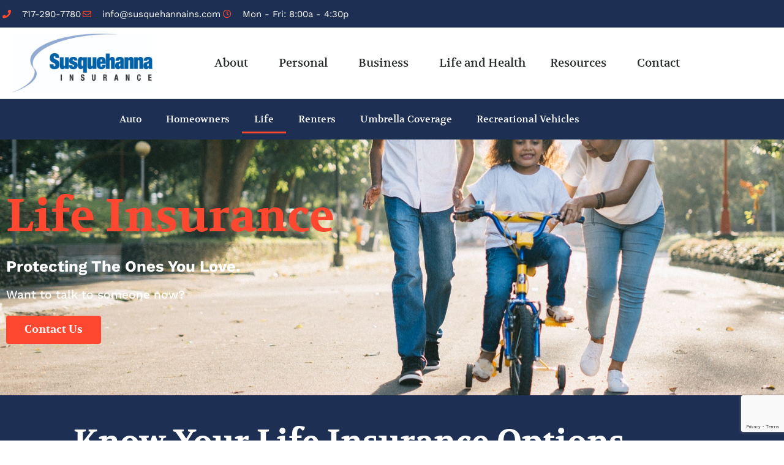

--- FILE ---
content_type: text/html; charset=UTF-8
request_url: https://susquehannains.com/personal/life-insurance/
body_size: 17537
content:
<!doctype html>
<html lang="en-US" prefix="og: https://ogp.me/ns#">
<head>
	<meta charset="UTF-8">
	<meta name="viewport" content="width=device-width, initial-scale=1">
	<link rel="profile" href="https://gmpg.org/xfn/11">
	
<!-- Search Engine Optimization by Rank Math - https://rankmath.com/ -->
<title>Life Insurance - Susquehanna Insurance</title>
<meta name="description" content="Life insurance is one of the biggest investments you can make in securing the future of your loved ones. While life is unpredictable, we can help you create a"/>
<meta name="robots" content="follow, index, max-snippet:-1, max-video-preview:-1, max-image-preview:large"/>
<link rel="canonical" href="https://susquehannains.com/personal/life-insurance/" />
<meta property="og:locale" content="en_US" />
<meta property="og:type" content="article" />
<meta property="og:title" content="Life Insurance - Susquehanna Insurance" />
<meta property="og:description" content="Life insurance is one of the biggest investments you can make in securing the future of your loved ones. While life is unpredictable, we can help you create a" />
<meta property="og:url" content="https://susquehannains.com/personal/life-insurance/" />
<meta property="og:site_name" content="Susquehanna Insurance" />
<meta property="og:updated_time" content="2025-10-15T16:26:35-04:00" />
<meta property="og:image" content="https://susquehannains.com/wp-content/uploads/2020/02/woman-and-girl-using-tablet-computer-1312023.jpg" />
<meta property="og:image:secure_url" content="https://susquehannains.com/wp-content/uploads/2020/02/woman-and-girl-using-tablet-computer-1312023.jpg" />
<meta property="og:image:width" content="1280" />
<meta property="og:image:height" content="853" />
<meta property="og:image:alt" content="Life Insurance" />
<meta property="og:image:type" content="image/jpeg" />
<meta property="article:published_time" content="2019-11-21T23:05:11-05:00" />
<meta property="article:modified_time" content="2025-10-15T16:26:35-04:00" />
<meta name="twitter:card" content="summary_large_image" />
<meta name="twitter:title" content="Life Insurance - Susquehanna Insurance" />
<meta name="twitter:description" content="Life insurance is one of the biggest investments you can make in securing the future of your loved ones. While life is unpredictable, we can help you create a" />
<meta name="twitter:image" content="https://susquehannains.com/wp-content/uploads/2020/02/woman-and-girl-using-tablet-computer-1312023.jpg" />
<meta name="twitter:label1" content="Time to read" />
<meta name="twitter:data1" content="1 minute" />
<script type="application/ld+json" class="rank-math-schema">{"@context":"https://schema.org","@graph":[{"@type":"Place","@id":"https://susquehannains.com/#place","address":{"@type":"PostalAddress","streetAddress":"650 Delp Rd.","addressLocality":"Lancaster","addressRegion":"PA","postalCode":"17601","addressCountry":"USA"}},{"@type":["InsuranceAgency","Organization"],"@id":"https://susquehannains.com/#organization","name":"Susquehanna Insurance","url":"https://susquehannains.com","email":"mturman@susquehannains.com","address":{"@type":"PostalAddress","streetAddress":"650 Delp Rd.","addressLocality":"Lancaster","addressRegion":"PA","postalCode":"17601","addressCountry":"USA"},"logo":{"@type":"ImageObject","@id":"https://susquehannains.com/#logo","url":"https://susquehannains.com/wp-content/uploads/2020/03/susquehanna-insurance-logo.jpg","contentUrl":"https://susquehannains.com/wp-content/uploads/2020/03/susquehanna-insurance-logo.jpg","caption":"Susquehanna Insurance","inLanguage":"en-US","width":"1200","height":"504"},"priceRange":"$$","openingHours":["Monday,Tuesday,Wednesday,Thursday,Friday 09:00-17:00"],"location":{"@id":"https://susquehannains.com/#place"},"image":{"@id":"https://susquehannains.com/#logo"},"telephone":"(717) 290-7780"},{"@type":"WebSite","@id":"https://susquehannains.com/#website","url":"https://susquehannains.com","name":"Susquehanna Insurance","publisher":{"@id":"https://susquehannains.com/#organization"},"inLanguage":"en-US"},{"@type":"ImageObject","@id":"https://susquehannains.com/wp-content/uploads/2020/02/woman-and-girl-using-tablet-computer-1312023-1024x682.jpg","url":"https://susquehannains.com/wp-content/uploads/2020/02/woman-and-girl-using-tablet-computer-1312023-1024x682.jpg","width":"200","height":"200","inLanguage":"en-US"},{"@type":"WebPage","@id":"https://susquehannains.com/personal/life-insurance/#webpage","url":"https://susquehannains.com/personal/life-insurance/","name":"Life Insurance - Susquehanna Insurance","datePublished":"2019-11-21T23:05:11-05:00","dateModified":"2025-10-15T16:26:35-04:00","isPartOf":{"@id":"https://susquehannains.com/#website"},"primaryImageOfPage":{"@id":"https://susquehannains.com/wp-content/uploads/2020/02/woman-and-girl-using-tablet-computer-1312023-1024x682.jpg"},"inLanguage":"en-US"},{"@type":"Person","@id":"https://susquehannains.com/author/sparrowwebsites/","name":"sparrowwebsites","url":"https://susquehannains.com/author/sparrowwebsites/","image":{"@type":"ImageObject","@id":"https://secure.gravatar.com/avatar/ebded18307b248fa52c37eac6c3313adaad1f1e51d37caab04a1cc2e2f66436e?s=96&amp;d=mm&amp;r=g","url":"https://secure.gravatar.com/avatar/ebded18307b248fa52c37eac6c3313adaad1f1e51d37caab04a1cc2e2f66436e?s=96&amp;d=mm&amp;r=g","caption":"sparrowwebsites","inLanguage":"en-US"},"worksFor":{"@id":"https://susquehannains.com/#organization"}},{"@type":"Article","headline":"Life Insurance - Susquehanna Insurance","datePublished":"2019-11-21T23:05:11-05:00","dateModified":"2025-10-15T16:26:35-04:00","author":{"@id":"https://susquehannains.com/author/sparrowwebsites/","name":"sparrowwebsites"},"publisher":{"@id":"https://susquehannains.com/#organization"},"description":"Life insurance is one of the biggest investments you can make in securing the future of your loved ones. While life is unpredictable, we can help you create a","name":"Life Insurance - Susquehanna Insurance","@id":"https://susquehannains.com/personal/life-insurance/#richSnippet","isPartOf":{"@id":"https://susquehannains.com/personal/life-insurance/#webpage"},"image":{"@id":"https://susquehannains.com/wp-content/uploads/2020/02/woman-and-girl-using-tablet-computer-1312023-1024x682.jpg"},"inLanguage":"en-US","mainEntityOfPage":{"@id":"https://susquehannains.com/personal/life-insurance/#webpage"}}]}</script>
<!-- /Rank Math WordPress SEO plugin -->

<link rel='dns-prefetch' href='//www.google.com' />
<link rel="alternate" type="application/rss+xml" title="Susquehanna Insurance &raquo; Feed" href="https://susquehannains.com/feed/" />
<link rel="alternate" title="oEmbed (JSON)" type="application/json+oembed" href="https://susquehannains.com/wp-json/oembed/1.0/embed?url=https%3A%2F%2Fsusquehannains.com%2Fpersonal%2Flife-insurance%2F" />
<link rel="alternate" title="oEmbed (XML)" type="text/xml+oembed" href="https://susquehannains.com/wp-json/oembed/1.0/embed?url=https%3A%2F%2Fsusquehannains.com%2Fpersonal%2Flife-insurance%2F&#038;format=xml" />
<style id='wp-img-auto-sizes-contain-inline-css'>
img:is([sizes=auto i],[sizes^="auto," i]){contain-intrinsic-size:3000px 1500px}
/*# sourceURL=wp-img-auto-sizes-contain-inline-css */
</style>
<style id='wp-emoji-styles-inline-css'>

	img.wp-smiley, img.emoji {
		display: inline !important;
		border: none !important;
		box-shadow: none !important;
		height: 1em !important;
		width: 1em !important;
		margin: 0 0.07em !important;
		vertical-align: -0.1em !important;
		background: none !important;
		padding: 0 !important;
	}
/*# sourceURL=wp-emoji-styles-inline-css */
</style>
<style id='global-styles-inline-css'>
:root{--wp--preset--aspect-ratio--square: 1;--wp--preset--aspect-ratio--4-3: 4/3;--wp--preset--aspect-ratio--3-4: 3/4;--wp--preset--aspect-ratio--3-2: 3/2;--wp--preset--aspect-ratio--2-3: 2/3;--wp--preset--aspect-ratio--16-9: 16/9;--wp--preset--aspect-ratio--9-16: 9/16;--wp--preset--color--black: #000000;--wp--preset--color--cyan-bluish-gray: #abb8c3;--wp--preset--color--white: #ffffff;--wp--preset--color--pale-pink: #f78da7;--wp--preset--color--vivid-red: #cf2e2e;--wp--preset--color--luminous-vivid-orange: #ff6900;--wp--preset--color--luminous-vivid-amber: #fcb900;--wp--preset--color--light-green-cyan: #7bdcb5;--wp--preset--color--vivid-green-cyan: #00d084;--wp--preset--color--pale-cyan-blue: #8ed1fc;--wp--preset--color--vivid-cyan-blue: #0693e3;--wp--preset--color--vivid-purple: #9b51e0;--wp--preset--gradient--vivid-cyan-blue-to-vivid-purple: linear-gradient(135deg,rgb(6,147,227) 0%,rgb(155,81,224) 100%);--wp--preset--gradient--light-green-cyan-to-vivid-green-cyan: linear-gradient(135deg,rgb(122,220,180) 0%,rgb(0,208,130) 100%);--wp--preset--gradient--luminous-vivid-amber-to-luminous-vivid-orange: linear-gradient(135deg,rgb(252,185,0) 0%,rgb(255,105,0) 100%);--wp--preset--gradient--luminous-vivid-orange-to-vivid-red: linear-gradient(135deg,rgb(255,105,0) 0%,rgb(207,46,46) 100%);--wp--preset--gradient--very-light-gray-to-cyan-bluish-gray: linear-gradient(135deg,rgb(238,238,238) 0%,rgb(169,184,195) 100%);--wp--preset--gradient--cool-to-warm-spectrum: linear-gradient(135deg,rgb(74,234,220) 0%,rgb(151,120,209) 20%,rgb(207,42,186) 40%,rgb(238,44,130) 60%,rgb(251,105,98) 80%,rgb(254,248,76) 100%);--wp--preset--gradient--blush-light-purple: linear-gradient(135deg,rgb(255,206,236) 0%,rgb(152,150,240) 100%);--wp--preset--gradient--blush-bordeaux: linear-gradient(135deg,rgb(254,205,165) 0%,rgb(254,45,45) 50%,rgb(107,0,62) 100%);--wp--preset--gradient--luminous-dusk: linear-gradient(135deg,rgb(255,203,112) 0%,rgb(199,81,192) 50%,rgb(65,88,208) 100%);--wp--preset--gradient--pale-ocean: linear-gradient(135deg,rgb(255,245,203) 0%,rgb(182,227,212) 50%,rgb(51,167,181) 100%);--wp--preset--gradient--electric-grass: linear-gradient(135deg,rgb(202,248,128) 0%,rgb(113,206,126) 100%);--wp--preset--gradient--midnight: linear-gradient(135deg,rgb(2,3,129) 0%,rgb(40,116,252) 100%);--wp--preset--font-size--small: 13px;--wp--preset--font-size--medium: 20px;--wp--preset--font-size--large: 36px;--wp--preset--font-size--x-large: 42px;--wp--preset--spacing--20: 0.44rem;--wp--preset--spacing--30: 0.67rem;--wp--preset--spacing--40: 1rem;--wp--preset--spacing--50: 1.5rem;--wp--preset--spacing--60: 2.25rem;--wp--preset--spacing--70: 3.38rem;--wp--preset--spacing--80: 5.06rem;--wp--preset--shadow--natural: 6px 6px 9px rgba(0, 0, 0, 0.2);--wp--preset--shadow--deep: 12px 12px 50px rgba(0, 0, 0, 0.4);--wp--preset--shadow--sharp: 6px 6px 0px rgba(0, 0, 0, 0.2);--wp--preset--shadow--outlined: 6px 6px 0px -3px rgb(255, 255, 255), 6px 6px rgb(0, 0, 0);--wp--preset--shadow--crisp: 6px 6px 0px rgb(0, 0, 0);}:root { --wp--style--global--content-size: 800px;--wp--style--global--wide-size: 1200px; }:where(body) { margin: 0; }.wp-site-blocks > .alignleft { float: left; margin-right: 2em; }.wp-site-blocks > .alignright { float: right; margin-left: 2em; }.wp-site-blocks > .aligncenter { justify-content: center; margin-left: auto; margin-right: auto; }:where(.wp-site-blocks) > * { margin-block-start: 24px; margin-block-end: 0; }:where(.wp-site-blocks) > :first-child { margin-block-start: 0; }:where(.wp-site-blocks) > :last-child { margin-block-end: 0; }:root { --wp--style--block-gap: 24px; }:root :where(.is-layout-flow) > :first-child{margin-block-start: 0;}:root :where(.is-layout-flow) > :last-child{margin-block-end: 0;}:root :where(.is-layout-flow) > *{margin-block-start: 24px;margin-block-end: 0;}:root :where(.is-layout-constrained) > :first-child{margin-block-start: 0;}:root :where(.is-layout-constrained) > :last-child{margin-block-end: 0;}:root :where(.is-layout-constrained) > *{margin-block-start: 24px;margin-block-end: 0;}:root :where(.is-layout-flex){gap: 24px;}:root :where(.is-layout-grid){gap: 24px;}.is-layout-flow > .alignleft{float: left;margin-inline-start: 0;margin-inline-end: 2em;}.is-layout-flow > .alignright{float: right;margin-inline-start: 2em;margin-inline-end: 0;}.is-layout-flow > .aligncenter{margin-left: auto !important;margin-right: auto !important;}.is-layout-constrained > .alignleft{float: left;margin-inline-start: 0;margin-inline-end: 2em;}.is-layout-constrained > .alignright{float: right;margin-inline-start: 2em;margin-inline-end: 0;}.is-layout-constrained > .aligncenter{margin-left: auto !important;margin-right: auto !important;}.is-layout-constrained > :where(:not(.alignleft):not(.alignright):not(.alignfull)){max-width: var(--wp--style--global--content-size);margin-left: auto !important;margin-right: auto !important;}.is-layout-constrained > .alignwide{max-width: var(--wp--style--global--wide-size);}body .is-layout-flex{display: flex;}.is-layout-flex{flex-wrap: wrap;align-items: center;}.is-layout-flex > :is(*, div){margin: 0;}body .is-layout-grid{display: grid;}.is-layout-grid > :is(*, div){margin: 0;}body{padding-top: 0px;padding-right: 0px;padding-bottom: 0px;padding-left: 0px;}a:where(:not(.wp-element-button)){text-decoration: underline;}:root :where(.wp-element-button, .wp-block-button__link){background-color: #32373c;border-width: 0;color: #fff;font-family: inherit;font-size: inherit;font-style: inherit;font-weight: inherit;letter-spacing: inherit;line-height: inherit;padding-top: calc(0.667em + 2px);padding-right: calc(1.333em + 2px);padding-bottom: calc(0.667em + 2px);padding-left: calc(1.333em + 2px);text-decoration: none;text-transform: inherit;}.has-black-color{color: var(--wp--preset--color--black) !important;}.has-cyan-bluish-gray-color{color: var(--wp--preset--color--cyan-bluish-gray) !important;}.has-white-color{color: var(--wp--preset--color--white) !important;}.has-pale-pink-color{color: var(--wp--preset--color--pale-pink) !important;}.has-vivid-red-color{color: var(--wp--preset--color--vivid-red) !important;}.has-luminous-vivid-orange-color{color: var(--wp--preset--color--luminous-vivid-orange) !important;}.has-luminous-vivid-amber-color{color: var(--wp--preset--color--luminous-vivid-amber) !important;}.has-light-green-cyan-color{color: var(--wp--preset--color--light-green-cyan) !important;}.has-vivid-green-cyan-color{color: var(--wp--preset--color--vivid-green-cyan) !important;}.has-pale-cyan-blue-color{color: var(--wp--preset--color--pale-cyan-blue) !important;}.has-vivid-cyan-blue-color{color: var(--wp--preset--color--vivid-cyan-blue) !important;}.has-vivid-purple-color{color: var(--wp--preset--color--vivid-purple) !important;}.has-black-background-color{background-color: var(--wp--preset--color--black) !important;}.has-cyan-bluish-gray-background-color{background-color: var(--wp--preset--color--cyan-bluish-gray) !important;}.has-white-background-color{background-color: var(--wp--preset--color--white) !important;}.has-pale-pink-background-color{background-color: var(--wp--preset--color--pale-pink) !important;}.has-vivid-red-background-color{background-color: var(--wp--preset--color--vivid-red) !important;}.has-luminous-vivid-orange-background-color{background-color: var(--wp--preset--color--luminous-vivid-orange) !important;}.has-luminous-vivid-amber-background-color{background-color: var(--wp--preset--color--luminous-vivid-amber) !important;}.has-light-green-cyan-background-color{background-color: var(--wp--preset--color--light-green-cyan) !important;}.has-vivid-green-cyan-background-color{background-color: var(--wp--preset--color--vivid-green-cyan) !important;}.has-pale-cyan-blue-background-color{background-color: var(--wp--preset--color--pale-cyan-blue) !important;}.has-vivid-cyan-blue-background-color{background-color: var(--wp--preset--color--vivid-cyan-blue) !important;}.has-vivid-purple-background-color{background-color: var(--wp--preset--color--vivid-purple) !important;}.has-black-border-color{border-color: var(--wp--preset--color--black) !important;}.has-cyan-bluish-gray-border-color{border-color: var(--wp--preset--color--cyan-bluish-gray) !important;}.has-white-border-color{border-color: var(--wp--preset--color--white) !important;}.has-pale-pink-border-color{border-color: var(--wp--preset--color--pale-pink) !important;}.has-vivid-red-border-color{border-color: var(--wp--preset--color--vivid-red) !important;}.has-luminous-vivid-orange-border-color{border-color: var(--wp--preset--color--luminous-vivid-orange) !important;}.has-luminous-vivid-amber-border-color{border-color: var(--wp--preset--color--luminous-vivid-amber) !important;}.has-light-green-cyan-border-color{border-color: var(--wp--preset--color--light-green-cyan) !important;}.has-vivid-green-cyan-border-color{border-color: var(--wp--preset--color--vivid-green-cyan) !important;}.has-pale-cyan-blue-border-color{border-color: var(--wp--preset--color--pale-cyan-blue) !important;}.has-vivid-cyan-blue-border-color{border-color: var(--wp--preset--color--vivid-cyan-blue) !important;}.has-vivid-purple-border-color{border-color: var(--wp--preset--color--vivid-purple) !important;}.has-vivid-cyan-blue-to-vivid-purple-gradient-background{background: var(--wp--preset--gradient--vivid-cyan-blue-to-vivid-purple) !important;}.has-light-green-cyan-to-vivid-green-cyan-gradient-background{background: var(--wp--preset--gradient--light-green-cyan-to-vivid-green-cyan) !important;}.has-luminous-vivid-amber-to-luminous-vivid-orange-gradient-background{background: var(--wp--preset--gradient--luminous-vivid-amber-to-luminous-vivid-orange) !important;}.has-luminous-vivid-orange-to-vivid-red-gradient-background{background: var(--wp--preset--gradient--luminous-vivid-orange-to-vivid-red) !important;}.has-very-light-gray-to-cyan-bluish-gray-gradient-background{background: var(--wp--preset--gradient--very-light-gray-to-cyan-bluish-gray) !important;}.has-cool-to-warm-spectrum-gradient-background{background: var(--wp--preset--gradient--cool-to-warm-spectrum) !important;}.has-blush-light-purple-gradient-background{background: var(--wp--preset--gradient--blush-light-purple) !important;}.has-blush-bordeaux-gradient-background{background: var(--wp--preset--gradient--blush-bordeaux) !important;}.has-luminous-dusk-gradient-background{background: var(--wp--preset--gradient--luminous-dusk) !important;}.has-pale-ocean-gradient-background{background: var(--wp--preset--gradient--pale-ocean) !important;}.has-electric-grass-gradient-background{background: var(--wp--preset--gradient--electric-grass) !important;}.has-midnight-gradient-background{background: var(--wp--preset--gradient--midnight) !important;}.has-small-font-size{font-size: var(--wp--preset--font-size--small) !important;}.has-medium-font-size{font-size: var(--wp--preset--font-size--medium) !important;}.has-large-font-size{font-size: var(--wp--preset--font-size--large) !important;}.has-x-large-font-size{font-size: var(--wp--preset--font-size--x-large) !important;}
:root :where(.wp-block-pullquote){font-size: 1.5em;line-height: 1.6;}
/*# sourceURL=global-styles-inline-css */
</style>
<link rel='stylesheet' id='hello-elementor-theme-style-css' href='https://susquehannains.com/wp-content/themes/hello-elementor/assets/css/theme.css?ver=3.4.5' media='all' />
<link rel='stylesheet' id='hello-elementor-child-style-css' href='https://susquehannains.com/wp-content/themes/hello-theme-child-master/style.css?ver=1.0.0' media='all' />
<link rel='stylesheet' id='hello-elementor-css' href='https://susquehannains.com/wp-content/themes/hello-elementor/assets/css/reset.css?ver=3.4.5' media='all' />
<link rel='stylesheet' id='hello-elementor-header-footer-css' href='https://susquehannains.com/wp-content/themes/hello-elementor/assets/css/header-footer.css?ver=3.4.5' media='all' />
<link rel='stylesheet' id='elementor-frontend-css' href='https://susquehannains.com/wp-content/plugins/elementor/assets/css/frontend.min.css?ver=3.34.1' media='all' />
<link rel='stylesheet' id='widget-icon-list-css' href='https://susquehannains.com/wp-content/plugins/elementor/assets/css/widget-icon-list.min.css?ver=3.34.1' media='all' />
<link rel='stylesheet' id='widget-image-css' href='https://susquehannains.com/wp-content/plugins/elementor/assets/css/widget-image.min.css?ver=3.34.1' media='all' />
<link rel='stylesheet' id='widget-nav-menu-css' href='https://susquehannains.com/wp-content/plugins/elementor-pro/assets/css/widget-nav-menu.min.css?ver=3.34.0' media='all' />
<link rel='stylesheet' id='e-sticky-css' href='https://susquehannains.com/wp-content/plugins/elementor-pro/assets/css/modules/sticky.min.css?ver=3.34.0' media='all' />
<link rel='stylesheet' id='widget-heading-css' href='https://susquehannains.com/wp-content/plugins/elementor/assets/css/widget-heading.min.css?ver=3.34.1' media='all' />
<link rel='stylesheet' id='e-animation-shrink-css' href='https://susquehannains.com/wp-content/plugins/elementor/assets/lib/animations/styles/e-animation-shrink.min.css?ver=3.34.1' media='all' />
<link rel='stylesheet' id='e-animation-fadeIn-css' href='https://susquehannains.com/wp-content/plugins/elementor/assets/lib/animations/styles/fadeIn.min.css?ver=3.34.1' media='all' />
<link rel='stylesheet' id='widget-form-css' href='https://susquehannains.com/wp-content/plugins/elementor-pro/assets/css/widget-form.min.css?ver=3.34.0' media='all' />
<link rel='stylesheet' id='widget-social-icons-css' href='https://susquehannains.com/wp-content/plugins/elementor/assets/css/widget-social-icons.min.css?ver=3.34.1' media='all' />
<link rel='stylesheet' id='e-apple-webkit-css' href='https://susquehannains.com/wp-content/plugins/elementor/assets/css/conditionals/apple-webkit.min.css?ver=3.34.1' media='all' />
<link rel='stylesheet' id='elementor-icons-css' href='https://susquehannains.com/wp-content/plugins/elementor/assets/lib/eicons/css/elementor-icons.min.css?ver=5.45.0' media='all' />
<link rel='stylesheet' id='elementor-post-756-css' href='https://susquehannains.com/wp-content/uploads/elementor/css/post-756.css?ver=1768380868' media='all' />
<link rel='stylesheet' id='font-awesome-5-all-css' href='https://susquehannains.com/wp-content/plugins/elementor/assets/lib/font-awesome/css/all.min.css?ver=3.34.1' media='all' />
<link rel='stylesheet' id='font-awesome-4-shim-css' href='https://susquehannains.com/wp-content/plugins/elementor/assets/lib/font-awesome/css/v4-shims.min.css?ver=3.34.1' media='all' />
<link rel='stylesheet' id='e-motion-fx-css' href='https://susquehannains.com/wp-content/plugins/elementor-pro/assets/css/modules/motion-fx.min.css?ver=3.34.0' media='all' />
<link rel='stylesheet' id='e-animation-pulse-css' href='https://susquehannains.com/wp-content/plugins/elementor/assets/lib/animations/styles/e-animation-pulse.min.css?ver=3.34.1' media='all' />
<link rel='stylesheet' id='swiper-css' href='https://susquehannains.com/wp-content/plugins/elementor/assets/lib/swiper/v8/css/swiper.min.css?ver=8.4.5' media='all' />
<link rel='stylesheet' id='e-swiper-css' href='https://susquehannains.com/wp-content/plugins/elementor/assets/css/conditionals/e-swiper.min.css?ver=3.34.1' media='all' />
<link rel='stylesheet' id='widget-image-gallery-css' href='https://susquehannains.com/wp-content/plugins/elementor/assets/css/widget-image-gallery.min.css?ver=3.34.1' media='all' />
<link rel='stylesheet' id='elementor-post-549-css' href='https://susquehannains.com/wp-content/uploads/elementor/css/post-549.css?ver=1768381286' media='all' />
<link rel='stylesheet' id='elementor-post-58-css' href='https://susquehannains.com/wp-content/uploads/elementor/css/post-58.css?ver=1768380869' media='all' />
<link rel='stylesheet' id='elementor-post-62-css' href='https://susquehannains.com/wp-content/uploads/elementor/css/post-62.css?ver=1768380869' media='all' />
<link rel='stylesheet' id='elementor-gf-local-volkhov-css' href='https://susquehannains.com/wp-content/uploads/elementor/google-fonts/css/volkhov.css?ver=1742298782' media='all' />
<link rel='stylesheet' id='elementor-gf-local-worksans-css' href='https://susquehannains.com/wp-content/uploads/elementor/google-fonts/css/worksans.css?ver=1742298789' media='all' />
<link rel='stylesheet' id='elementor-icons-shared-0-css' href='https://susquehannains.com/wp-content/plugins/elementor/assets/lib/font-awesome/css/fontawesome.min.css?ver=5.15.3' media='all' />
<link rel='stylesheet' id='elementor-icons-fa-solid-css' href='https://susquehannains.com/wp-content/plugins/elementor/assets/lib/font-awesome/css/solid.min.css?ver=5.15.3' media='all' />
<link rel='stylesheet' id='elementor-icons-fa-regular-css' href='https://susquehannains.com/wp-content/plugins/elementor/assets/lib/font-awesome/css/regular.min.css?ver=5.15.3' media='all' />
<link rel='stylesheet' id='elementor-icons-fa-brands-css' href='https://susquehannains.com/wp-content/plugins/elementor/assets/lib/font-awesome/css/brands.min.css?ver=5.15.3' media='all' />
<script src="https://susquehannains.com/wp-includes/js/jquery/jquery.min.js?ver=3.7.1" id="jquery-core-js"></script>
<script src="https://susquehannains.com/wp-includes/js/jquery/jquery-migrate.min.js?ver=3.4.1" id="jquery-migrate-js"></script>
<script src="https://susquehannains.com/wp-content/plugins/elementor/assets/lib/font-awesome/js/v4-shims.min.js?ver=3.34.1" id="font-awesome-4-shim-js"></script>
<link rel="https://api.w.org/" href="https://susquehannains.com/wp-json/" /><link rel="alternate" title="JSON" type="application/json" href="https://susquehannains.com/wp-json/wp/v2/pages/549" /><link rel="EditURI" type="application/rsd+xml" title="RSD" href="https://susquehannains.com/xmlrpc.php?rsd" />
<meta name="generator" content="WordPress 6.9" />
<link rel='shortlink' href='https://susquehannains.com/?p=549' />
<meta name="generator" content="Elementor 3.34.1; features: additional_custom_breakpoints; settings: css_print_method-external, google_font-enabled, font_display-auto">
<script type="text/javascript" src="//cdn.callrail.com/companies/961535993/f55630610a22603e987c/12/swap.js"></script> 
			<style>
				.e-con.e-parent:nth-of-type(n+4):not(.e-lazyloaded):not(.e-no-lazyload),
				.e-con.e-parent:nth-of-type(n+4):not(.e-lazyloaded):not(.e-no-lazyload) * {
					background-image: none !important;
				}
				@media screen and (max-height: 1024px) {
					.e-con.e-parent:nth-of-type(n+3):not(.e-lazyloaded):not(.e-no-lazyload),
					.e-con.e-parent:nth-of-type(n+3):not(.e-lazyloaded):not(.e-no-lazyload) * {
						background-image: none !important;
					}
				}
				@media screen and (max-height: 640px) {
					.e-con.e-parent:nth-of-type(n+2):not(.e-lazyloaded):not(.e-no-lazyload),
					.e-con.e-parent:nth-of-type(n+2):not(.e-lazyloaded):not(.e-no-lazyload) * {
						background-image: none !important;
					}
				}
			</style>
			<script async src="https://www.googletagmanager.com/gtag/js?id=UA-160624665-1"></script>
<script>
  window.dataLayer = window.dataLayer || [];
  function gtag(){dataLayer.push(arguments);}
  gtag('js', new Date());
  gtag('config', 'UA-160624665-1');
</script>
	
<link rel="icon" href="https://susquehannains.com/wp-content/uploads/2020/03/cropped-Susque-Ins_logo-1-32x32.jpg" sizes="32x32" />
<link rel="icon" href="https://susquehannains.com/wp-content/uploads/2020/03/cropped-Susque-Ins_logo-1-192x192.jpg" sizes="192x192" />
<link rel="apple-touch-icon" href="https://susquehannains.com/wp-content/uploads/2020/03/cropped-Susque-Ins_logo-1-180x180.jpg" />
<meta name="msapplication-TileImage" content="https://susquehannains.com/wp-content/uploads/2020/03/cropped-Susque-Ins_logo-1-270x270.jpg" />
		<style id="wp-custom-css">
			a {
	color:#0163a9;
}		</style>
		</head>
<body class="wp-singular page-template page-template-elementor_header_footer page page-id-549 page-child parent-pageid-297 wp-custom-logo wp-embed-responsive wp-theme-hello-elementor wp-child-theme-hello-theme-child-master hello-elementor-default elementor-default elementor-template-full-width elementor-kit-756 elementor-page elementor-page-549">


<a class="skip-link screen-reader-text" href="#content">Skip to content</a>

		<header data-elementor-type="header" data-elementor-id="58" class="elementor elementor-58 elementor-location-header" data-elementor-post-type="elementor_library">
					<section class="elementor-section elementor-top-section elementor-element elementor-element-354f5820 elementor-section-height-min-height elementor-section-content-middle elementor-section-boxed elementor-section-height-default elementor-section-items-middle" data-id="354f5820" data-element_type="section" data-settings="{&quot;background_background&quot;:&quot;classic&quot;}">
						<div class="elementor-container elementor-column-gap-no">
					<div class="elementor-column elementor-col-100 elementor-top-column elementor-element elementor-element-48c43b4" data-id="48c43b4" data-element_type="column">
			<div class="elementor-widget-wrap elementor-element-populated">
						<div class="elementor-element elementor-element-d89a99e elementor-icon-list--layout-inline elementor-mobile-align-center elementor-align-end elementor-list-item-link-full_width elementor-widget elementor-widget-icon-list" data-id="d89a99e" data-element_type="widget" data-widget_type="icon-list.default">
				<div class="elementor-widget-container">
							<ul class="elementor-icon-list-items elementor-inline-items">
							<li class="elementor-icon-list-item elementor-inline-item">
											<a href="tel:17172907780">

												<span class="elementor-icon-list-icon">
							<i aria-hidden="true" class="fas fa-phone"></i>						</span>
										<span class="elementor-icon-list-text">717-290-7780</span>
											</a>
									</li>
								<li class="elementor-icon-list-item elementor-inline-item">
											<a href="/contact/">

												<span class="elementor-icon-list-icon">
							<i aria-hidden="true" class="far fa-envelope"></i>						</span>
										<span class="elementor-icon-list-text">info@susquehannains.com</span>
											</a>
									</li>
								<li class="elementor-icon-list-item elementor-inline-item">
											<span class="elementor-icon-list-icon">
							<i aria-hidden="true" class="far fa-clock"></i>						</span>
										<span class="elementor-icon-list-text">Mon - Fri: 8:00a - 4:30p</span>
									</li>
						</ul>
						</div>
				</div>
					</div>
		</div>
					</div>
		</section>
				<section class="elementor-section elementor-top-section elementor-element elementor-element-2c783407 elementor-section-content-middle elementor-section-boxed elementor-section-height-default elementor-section-height-default" data-id="2c783407" data-element_type="section" data-settings="{&quot;background_background&quot;:&quot;classic&quot;,&quot;sticky&quot;:&quot;top&quot;,&quot;sticky_on&quot;:[&quot;desktop&quot;,&quot;tablet&quot;],&quot;sticky_offset&quot;:0,&quot;sticky_effects_offset&quot;:0,&quot;sticky_anchor_link_offset&quot;:0}">
						<div class="elementor-container elementor-column-gap-no">
					<div class="elementor-column elementor-col-50 elementor-top-column elementor-element elementor-element-535ad8b1" data-id="535ad8b1" data-element_type="column">
			<div class="elementor-widget-wrap elementor-element-populated">
						<div class="elementor-element elementor-element-f92f5d7 elementor-widget elementor-widget-theme-site-logo elementor-widget-image" data-id="f92f5d7" data-element_type="widget" data-widget_type="theme-site-logo.default">
				<div class="elementor-widget-container">
											<a href="https://susquehannains.com">
			<img fetchpriority="high" width="1200" height="504" src="https://susquehannains.com/wp-content/uploads/2020/03/susquehanna-insurance-logo.jpg" class="attachment-full size-full wp-image-1173" alt="" srcset="https://susquehannains.com/wp-content/uploads/2020/03/susquehanna-insurance-logo.jpg 1200w, https://susquehannains.com/wp-content/uploads/2020/03/susquehanna-insurance-logo-300x126.jpg 300w, https://susquehannains.com/wp-content/uploads/2020/03/susquehanna-insurance-logo-1024x430.jpg 1024w, https://susquehannains.com/wp-content/uploads/2020/03/susquehanna-insurance-logo-768x323.jpg 768w" sizes="(max-width: 1200px) 100vw, 1200px" />				</a>
											</div>
				</div>
					</div>
		</div>
				<div class="elementor-column elementor-col-50 elementor-top-column elementor-element elementor-element-18569dbe" data-id="18569dbe" data-element_type="column">
			<div class="elementor-widget-wrap elementor-element-populated">
						<div class="elementor-element elementor-element-70b83976 elementor-nav-menu__align-end elementor-nav-menu--stretch elementor-nav-menu--dropdown-mobile elementor-nav-menu__text-align-aside elementor-nav-menu--toggle elementor-nav-menu--burger elementor-widget elementor-widget-nav-menu" data-id="70b83976" data-element_type="widget" data-settings="{&quot;full_width&quot;:&quot;stretch&quot;,&quot;submenu_icon&quot;:{&quot;value&quot;:&quot;&lt;i class=\&quot;\&quot; aria-hidden=\&quot;true\&quot;&gt;&lt;\/i&gt;&quot;,&quot;library&quot;:&quot;&quot;},&quot;layout&quot;:&quot;horizontal&quot;,&quot;toggle&quot;:&quot;burger&quot;}" data-widget_type="nav-menu.default">
				<div class="elementor-widget-container">
								<nav aria-label="Menu" class="elementor-nav-menu--main elementor-nav-menu__container elementor-nav-menu--layout-horizontal e--pointer-underline e--animation-fade">
				<ul id="menu-1-70b83976" class="elementor-nav-menu"><li class="menu-item menu-item-type-post_type menu-item-object-page menu-item-has-children menu-item-519"><a href="https://susquehannains.com/about/who-we-are/" class="elementor-item">About</a>
<ul class="sub-menu elementor-nav-menu--dropdown">
	<li class="menu-item menu-item-type-post_type menu-item-object-page menu-item-497"><a href="https://susquehannains.com/about/team/" class="elementor-sub-item">Our Team</a></li>
	<li class="menu-item menu-item-type-post_type menu-item-object-page menu-item-329"><a href="https://susquehannains.com/testimonials/" class="elementor-sub-item">Testimonials</a></li>
	<li class="menu-item menu-item-type-post_type menu-item-object-page menu-item-908"><a href="https://susquehannains.com/about/faq/" class="elementor-sub-item">Frequently Asked Questions</a></li>
</ul>
</li>
<li class="menu-item menu-item-type-custom menu-item-object-custom current-menu-ancestor current-menu-parent menu-item-has-children menu-item-775"><a href="#" class="elementor-item elementor-item-anchor">Personal</a>
<ul class="sub-menu elementor-nav-menu--dropdown">
	<li class="menu-item menu-item-type-post_type menu-item-object-page menu-item-332"><a href="https://susquehannains.com/personal/auto/" class="elementor-sub-item">Auto Insurance</a></li>
	<li class="menu-item menu-item-type-post_type menu-item-object-page menu-item-586"><a href="https://susquehannains.com/personal/homeowners-insurance/" class="elementor-sub-item">Homeowners Insurance</a></li>
	<li class="menu-item menu-item-type-post_type menu-item-object-page current-menu-item page_item page-item-549 current_page_item menu-item-587"><a href="https://susquehannains.com/personal/life-insurance/" aria-current="page" class="elementor-sub-item elementor-item-active">Life Insurance</a></li>
	<li class="menu-item menu-item-type-post_type menu-item-object-page menu-item-588"><a href="https://susquehannains.com/personal/renters-insurance/" class="elementor-sub-item">Renters Insurance</a></li>
	<li class="menu-item menu-item-type-post_type menu-item-object-page menu-item-589"><a href="https://susquehannains.com/personal/umbrella-coverage/" class="elementor-sub-item">Umbrella Coverage</a></li>
	<li class="menu-item menu-item-type-post_type menu-item-object-page menu-item-871"><a href="https://susquehannains.com/personal/recreational-vehicles/" class="elementor-sub-item">Recreational Vehicles</a></li>
</ul>
</li>
<li class="menu-item menu-item-type-custom menu-item-object-custom menu-item-has-children menu-item-776"><a href="https://susquehannains.com/business/" class="elementor-item">Business</a>
<ul class="sub-menu elementor-nav-menu--dropdown">
	<li class="menu-item menu-item-type-post_type menu-item-object-page menu-item-944"><a href="https://susquehannains.com/business/commercial-property/" class="elementor-sub-item">Commercial Property</a></li>
	<li class="menu-item menu-item-type-post_type menu-item-object-page menu-item-583"><a href="https://susquehannains.com/business/commercial-liability/" class="elementor-sub-item">Commercial General Liability</a></li>
	<li class="menu-item menu-item-type-post_type menu-item-object-page menu-item-825"><a href="https://susquehannains.com/business/business-automobile-insurance/" class="elementor-sub-item">Commercial Auto</a></li>
	<li class="menu-item menu-item-type-post_type menu-item-object-page menu-item-585"><a href="https://susquehannains.com/business/workers-compensation/" class="elementor-sub-item">Workers Compensation</a></li>
	<li class="menu-item menu-item-type-post_type menu-item-object-page menu-item-1003"><a href="https://susquehannains.com/business/umbrella-coverage/" class="elementor-sub-item">Commercial Umbrella</a></li>
	<li class="menu-item menu-item-type-post_type menu-item-object-page menu-item-828"><a href="https://susquehannains.com/business/other/" class="elementor-sub-item">Specialty</a></li>
	<li class="menu-item menu-item-type-post_type menu-item-object-page menu-item-582"><a href="https://susquehannains.com/business/bonding-insurance/" class="elementor-sub-item">Bonding</a></li>
</ul>
</li>
<li class="menu-item menu-item-type-post_type menu-item-object-page menu-item-521"><a href="https://susquehannains.com/life-health/" class="elementor-item">Life and Health</a></li>
<li class="menu-item menu-item-type-post_type menu-item-object-page menu-item-has-children menu-item-1259"><a href="https://susquehannains.com/resources/" class="elementor-item">Resources</a>
<ul class="sub-menu elementor-nav-menu--dropdown">
	<li class="menu-item menu-item-type-post_type menu-item-object-page menu-item-522"><a href="https://susquehannains.com/report-a-claim/" class="elementor-sub-item">Report A Claim</a></li>
	<li class="menu-item menu-item-type-post_type menu-item-object-page menu-item-520"><a href="https://susquehannains.com/carriers/" class="elementor-sub-item">Carriers</a></li>
	<li class="menu-item menu-item-type-post_type menu-item-object-page menu-item-1346"><a href="https://susquehannains.com/resources/articles/" class="elementor-sub-item">Articles</a></li>
</ul>
</li>
<li class="menu-item menu-item-type-post_type menu-item-object-page menu-item-has-children menu-item-529"><a href="https://susquehannains.com/contact/" class="elementor-item">Contact</a>
<ul class="sub-menu elementor-nav-menu--dropdown">
	<li class="menu-item menu-item-type-post_type menu-item-object-page menu-item-1470"><a href="https://susquehannains.com/susquehanna-insurance-lancaster-pa-location/" class="elementor-sub-item">Lancaster</a></li>
	<li class="menu-item menu-item-type-post_type menu-item-object-page menu-item-1471"><a href="https://susquehannains.com/susquehanna-insurance-lititz-pa-location/" class="elementor-sub-item">Lititz</a></li>
</ul>
</li>
</ul>			</nav>
					<div class="elementor-menu-toggle" role="button" tabindex="0" aria-label="Menu Toggle" aria-expanded="false">
			<i aria-hidden="true" role="presentation" class="elementor-menu-toggle__icon--open eicon-menu-bar"></i><i aria-hidden="true" role="presentation" class="elementor-menu-toggle__icon--close eicon-close"></i>		</div>
					<nav class="elementor-nav-menu--dropdown elementor-nav-menu__container" aria-hidden="true">
				<ul id="menu-2-70b83976" class="elementor-nav-menu"><li class="menu-item menu-item-type-post_type menu-item-object-page menu-item-has-children menu-item-519"><a href="https://susquehannains.com/about/who-we-are/" class="elementor-item" tabindex="-1">About</a>
<ul class="sub-menu elementor-nav-menu--dropdown">
	<li class="menu-item menu-item-type-post_type menu-item-object-page menu-item-497"><a href="https://susquehannains.com/about/team/" class="elementor-sub-item" tabindex="-1">Our Team</a></li>
	<li class="menu-item menu-item-type-post_type menu-item-object-page menu-item-329"><a href="https://susquehannains.com/testimonials/" class="elementor-sub-item" tabindex="-1">Testimonials</a></li>
	<li class="menu-item menu-item-type-post_type menu-item-object-page menu-item-908"><a href="https://susquehannains.com/about/faq/" class="elementor-sub-item" tabindex="-1">Frequently Asked Questions</a></li>
</ul>
</li>
<li class="menu-item menu-item-type-custom menu-item-object-custom current-menu-ancestor current-menu-parent menu-item-has-children menu-item-775"><a href="#" class="elementor-item elementor-item-anchor" tabindex="-1">Personal</a>
<ul class="sub-menu elementor-nav-menu--dropdown">
	<li class="menu-item menu-item-type-post_type menu-item-object-page menu-item-332"><a href="https://susquehannains.com/personal/auto/" class="elementor-sub-item" tabindex="-1">Auto Insurance</a></li>
	<li class="menu-item menu-item-type-post_type menu-item-object-page menu-item-586"><a href="https://susquehannains.com/personal/homeowners-insurance/" class="elementor-sub-item" tabindex="-1">Homeowners Insurance</a></li>
	<li class="menu-item menu-item-type-post_type menu-item-object-page current-menu-item page_item page-item-549 current_page_item menu-item-587"><a href="https://susquehannains.com/personal/life-insurance/" aria-current="page" class="elementor-sub-item elementor-item-active" tabindex="-1">Life Insurance</a></li>
	<li class="menu-item menu-item-type-post_type menu-item-object-page menu-item-588"><a href="https://susquehannains.com/personal/renters-insurance/" class="elementor-sub-item" tabindex="-1">Renters Insurance</a></li>
	<li class="menu-item menu-item-type-post_type menu-item-object-page menu-item-589"><a href="https://susquehannains.com/personal/umbrella-coverage/" class="elementor-sub-item" tabindex="-1">Umbrella Coverage</a></li>
	<li class="menu-item menu-item-type-post_type menu-item-object-page menu-item-871"><a href="https://susquehannains.com/personal/recreational-vehicles/" class="elementor-sub-item" tabindex="-1">Recreational Vehicles</a></li>
</ul>
</li>
<li class="menu-item menu-item-type-custom menu-item-object-custom menu-item-has-children menu-item-776"><a href="https://susquehannains.com/business/" class="elementor-item" tabindex="-1">Business</a>
<ul class="sub-menu elementor-nav-menu--dropdown">
	<li class="menu-item menu-item-type-post_type menu-item-object-page menu-item-944"><a href="https://susquehannains.com/business/commercial-property/" class="elementor-sub-item" tabindex="-1">Commercial Property</a></li>
	<li class="menu-item menu-item-type-post_type menu-item-object-page menu-item-583"><a href="https://susquehannains.com/business/commercial-liability/" class="elementor-sub-item" tabindex="-1">Commercial General Liability</a></li>
	<li class="menu-item menu-item-type-post_type menu-item-object-page menu-item-825"><a href="https://susquehannains.com/business/business-automobile-insurance/" class="elementor-sub-item" tabindex="-1">Commercial Auto</a></li>
	<li class="menu-item menu-item-type-post_type menu-item-object-page menu-item-585"><a href="https://susquehannains.com/business/workers-compensation/" class="elementor-sub-item" tabindex="-1">Workers Compensation</a></li>
	<li class="menu-item menu-item-type-post_type menu-item-object-page menu-item-1003"><a href="https://susquehannains.com/business/umbrella-coverage/" class="elementor-sub-item" tabindex="-1">Commercial Umbrella</a></li>
	<li class="menu-item menu-item-type-post_type menu-item-object-page menu-item-828"><a href="https://susquehannains.com/business/other/" class="elementor-sub-item" tabindex="-1">Specialty</a></li>
	<li class="menu-item menu-item-type-post_type menu-item-object-page menu-item-582"><a href="https://susquehannains.com/business/bonding-insurance/" class="elementor-sub-item" tabindex="-1">Bonding</a></li>
</ul>
</li>
<li class="menu-item menu-item-type-post_type menu-item-object-page menu-item-521"><a href="https://susquehannains.com/life-health/" class="elementor-item" tabindex="-1">Life and Health</a></li>
<li class="menu-item menu-item-type-post_type menu-item-object-page menu-item-has-children menu-item-1259"><a href="https://susquehannains.com/resources/" class="elementor-item" tabindex="-1">Resources</a>
<ul class="sub-menu elementor-nav-menu--dropdown">
	<li class="menu-item menu-item-type-post_type menu-item-object-page menu-item-522"><a href="https://susquehannains.com/report-a-claim/" class="elementor-sub-item" tabindex="-1">Report A Claim</a></li>
	<li class="menu-item menu-item-type-post_type menu-item-object-page menu-item-520"><a href="https://susquehannains.com/carriers/" class="elementor-sub-item" tabindex="-1">Carriers</a></li>
	<li class="menu-item menu-item-type-post_type menu-item-object-page menu-item-1346"><a href="https://susquehannains.com/resources/articles/" class="elementor-sub-item" tabindex="-1">Articles</a></li>
</ul>
</li>
<li class="menu-item menu-item-type-post_type menu-item-object-page menu-item-has-children menu-item-529"><a href="https://susquehannains.com/contact/" class="elementor-item" tabindex="-1">Contact</a>
<ul class="sub-menu elementor-nav-menu--dropdown">
	<li class="menu-item menu-item-type-post_type menu-item-object-page menu-item-1470"><a href="https://susquehannains.com/susquehanna-insurance-lancaster-pa-location/" class="elementor-sub-item" tabindex="-1">Lancaster</a></li>
	<li class="menu-item menu-item-type-post_type menu-item-object-page menu-item-1471"><a href="https://susquehannains.com/susquehanna-insurance-lititz-pa-location/" class="elementor-sub-item" tabindex="-1">Lititz</a></li>
</ul>
</li>
</ul>			</nav>
						</div>
				</div>
					</div>
		</div>
					</div>
		</section>
				</header>
				<div data-elementor-type="wp-page" data-elementor-id="549" class="elementor elementor-549" data-elementor-post-type="page">
						<section class="elementor-section elementor-top-section elementor-element elementor-element-7527abd elementor-section-boxed elementor-section-height-default elementor-section-height-default" data-id="7527abd" data-element_type="section" data-settings="{&quot;background_background&quot;:&quot;classic&quot;,&quot;sticky&quot;:&quot;top&quot;,&quot;sticky_on&quot;:[&quot;desktop&quot;,&quot;tablet&quot;],&quot;sticky_offset&quot;:100,&quot;sticky_effects_offset&quot;:0,&quot;sticky_anchor_link_offset&quot;:0}">
						<div class="elementor-container elementor-column-gap-default">
					<div class="elementor-column elementor-col-100 elementor-top-column elementor-element elementor-element-1faa8c4" data-id="1faa8c4" data-element_type="column">
			<div class="elementor-widget-wrap elementor-element-populated">
						<div class="elementor-element elementor-element-4663585 elementor-nav-menu__align-center elementor-nav-menu--dropdown-mobile elementor-nav-menu--stretch elementor-nav-menu__text-align-aside elementor-nav-menu--toggle elementor-nav-menu--burger elementor-widget elementor-widget-nav-menu" data-id="4663585" data-element_type="widget" data-settings="{&quot;full_width&quot;:&quot;stretch&quot;,&quot;layout&quot;:&quot;horizontal&quot;,&quot;submenu_icon&quot;:{&quot;value&quot;:&quot;&lt;i class=\&quot;fas fa-caret-down\&quot; aria-hidden=\&quot;true\&quot;&gt;&lt;\/i&gt;&quot;,&quot;library&quot;:&quot;fa-solid&quot;},&quot;toggle&quot;:&quot;burger&quot;}" data-widget_type="nav-menu.default">
				<div class="elementor-widget-container">
								<nav aria-label="Menu" class="elementor-nav-menu--main elementor-nav-menu__container elementor-nav-menu--layout-horizontal e--pointer-underline e--animation-fade">
				<ul id="menu-1-4663585" class="elementor-nav-menu"><li class="menu-item menu-item-type-post_type menu-item-object-page menu-item-594"><a href="https://susquehannains.com/personal/auto/" class="elementor-item">Auto</a></li>
<li class="menu-item menu-item-type-post_type menu-item-object-page menu-item-595"><a href="https://susquehannains.com/personal/homeowners-insurance/" class="elementor-item">Homeowners</a></li>
<li class="menu-item menu-item-type-post_type menu-item-object-page current-menu-item page_item page-item-549 current_page_item menu-item-596"><a href="https://susquehannains.com/personal/life-insurance/" aria-current="page" class="elementor-item elementor-item-active">Life</a></li>
<li class="menu-item menu-item-type-post_type menu-item-object-page menu-item-597"><a href="https://susquehannains.com/personal/renters-insurance/" class="elementor-item">Renters</a></li>
<li class="menu-item menu-item-type-post_type menu-item-object-page menu-item-598"><a href="https://susquehannains.com/personal/umbrella-coverage/" class="elementor-item">Umbrella Coverage</a></li>
<li class="menu-item menu-item-type-post_type menu-item-object-page menu-item-870"><a href="https://susquehannains.com/personal/recreational-vehicles/" class="elementor-item">Recreational Vehicles</a></li>
</ul>			</nav>
					<div class="elementor-menu-toggle" role="button" tabindex="0" aria-label="Menu Toggle" aria-expanded="false">
			<i aria-hidden="true" role="presentation" class="elementor-menu-toggle__icon--open eicon-menu-bar"></i><i aria-hidden="true" role="presentation" class="elementor-menu-toggle__icon--close eicon-close"></i>		</div>
					<nav class="elementor-nav-menu--dropdown elementor-nav-menu__container" aria-hidden="true">
				<ul id="menu-2-4663585" class="elementor-nav-menu"><li class="menu-item menu-item-type-post_type menu-item-object-page menu-item-594"><a href="https://susquehannains.com/personal/auto/" class="elementor-item" tabindex="-1">Auto</a></li>
<li class="menu-item menu-item-type-post_type menu-item-object-page menu-item-595"><a href="https://susquehannains.com/personal/homeowners-insurance/" class="elementor-item" tabindex="-1">Homeowners</a></li>
<li class="menu-item menu-item-type-post_type menu-item-object-page current-menu-item page_item page-item-549 current_page_item menu-item-596"><a href="https://susquehannains.com/personal/life-insurance/" aria-current="page" class="elementor-item elementor-item-active" tabindex="-1">Life</a></li>
<li class="menu-item menu-item-type-post_type menu-item-object-page menu-item-597"><a href="https://susquehannains.com/personal/renters-insurance/" class="elementor-item" tabindex="-1">Renters</a></li>
<li class="menu-item menu-item-type-post_type menu-item-object-page menu-item-598"><a href="https://susquehannains.com/personal/umbrella-coverage/" class="elementor-item" tabindex="-1">Umbrella Coverage</a></li>
<li class="menu-item menu-item-type-post_type menu-item-object-page menu-item-870"><a href="https://susquehannains.com/personal/recreational-vehicles/" class="elementor-item" tabindex="-1">Recreational Vehicles</a></li>
</ul>			</nav>
						</div>
				</div>
					</div>
		</div>
					</div>
		</section>
				<section class="elementor-section elementor-top-section elementor-element elementor-element-03a6dc9 elementor-section-height-min-height elementor-section-boxed elementor-section-height-default elementor-section-items-middle" data-id="03a6dc9" data-element_type="section" data-settings="{&quot;background_background&quot;:&quot;classic&quot;,&quot;background_motion_fx_motion_fx_scrolling&quot;:&quot;yes&quot;,&quot;background_motion_fx_devices&quot;:[&quot;desktop&quot;,&quot;tablet&quot;,&quot;mobile&quot;]}">
							<div class="elementor-background-overlay"></div>
							<div class="elementor-container elementor-column-gap-default">
					<div class="elementor-column elementor-col-100 elementor-top-column elementor-element elementor-element-4d6b6b1" data-id="4d6b6b1" data-element_type="column">
			<div class="elementor-widget-wrap elementor-element-populated">
						<div class="elementor-element elementor-element-df5ffb2 elementor-widget elementor-widget-heading" data-id="df5ffb2" data-element_type="widget" data-widget_type="heading.default">
				<div class="elementor-widget-container">
					<h1 class="elementor-heading-title elementor-size-default">Life Insurance</h1>				</div>
				</div>
				<div class="elementor-element elementor-element-7f8fe5d elementor-widget elementor-widget-heading" data-id="7f8fe5d" data-element_type="widget" data-widget_type="heading.default">
				<div class="elementor-widget-container">
					<h2 class="elementor-heading-title elementor-size-default">Protecting the ones you love.</h2>				</div>
				</div>
				<div class="elementor-element elementor-element-c43846c elementor-widget elementor-widget-heading" data-id="c43846c" data-element_type="widget" data-widget_type="heading.default">
				<div class="elementor-widget-container">
					<h3 class="elementor-heading-title elementor-size-default">Want to talk to someone now?</h3>				</div>
				</div>
				<div class="elementor-element elementor-element-e0803cb elementor-align-left elementor-mobile-align-center elementor-widget elementor-widget-button" data-id="e0803cb" data-element_type="widget" data-widget_type="button.default">
				<div class="elementor-widget-container">
									<div class="elementor-button-wrapper">
					<a class="elementor-button elementor-button-link elementor-size-md elementor-animation-shrink" href="/contact">
						<span class="elementor-button-content-wrapper">
									<span class="elementor-button-text">Contact Us</span>
					</span>
					</a>
				</div>
								</div>
				</div>
					</div>
		</div>
					</div>
		</section>
				<section class="elementor-section elementor-top-section elementor-element elementor-element-87955bc elementor-section-boxed elementor-section-height-default elementor-section-height-default" data-id="87955bc" data-element_type="section" data-settings="{&quot;background_background&quot;:&quot;classic&quot;}">
						<div class="elementor-container elementor-column-gap-no">
					<div class="elementor-column elementor-col-100 elementor-top-column elementor-element elementor-element-fccad03" data-id="fccad03" data-element_type="column">
			<div class="elementor-widget-wrap elementor-element-populated">
						<div class="elementor-element elementor-element-52f7e45 elementor-widget elementor-widget-heading" data-id="52f7e45" data-element_type="widget" data-widget_type="heading.default">
				<div class="elementor-widget-container">
					<h2 class="elementor-heading-title elementor-size-default">Know Your Life Insurance Options​</h2>				</div>
				</div>
				<section class="elementor-section elementor-inner-section elementor-element elementor-element-d1c214f animated-slow elementor-section-boxed elementor-section-height-default elementor-section-height-default elementor-invisible" data-id="d1c214f" data-element_type="section" data-settings="{&quot;animation&quot;:&quot;fadeIn&quot;}">
						<div class="elementor-container elementor-column-gap-default">
					<div class="elementor-column elementor-col-25 elementor-inner-column elementor-element elementor-element-debdd6b" data-id="debdd6b" data-element_type="column" data-settings="{&quot;background_background&quot;:&quot;classic&quot;}">
			<div class="elementor-widget-wrap elementor-element-populated">
						<div class="elementor-element elementor-element-06a6dc1 elementor-view-default elementor-widget elementor-widget-icon" data-id="06a6dc1" data-element_type="widget" data-widget_type="icon.default">
				<div class="elementor-widget-container">
							<div class="elementor-icon-wrapper">
			<div class="elementor-icon elementor-animation-pulse">
			<i aria-hidden="true" class="fas fa-user-clock"></i>			</div>
		</div>
						</div>
				</div>
				<div class="elementor-element elementor-element-ef7cea6 elementor-widget elementor-widget-text-editor" data-id="ef7cea6" data-element_type="widget" data-widget_type="text-editor.default">
				<div class="elementor-widget-container">
									Term								</div>
				</div>
					</div>
		</div>
				<div class="elementor-column elementor-col-25 elementor-inner-column elementor-element elementor-element-e02ce01" data-id="e02ce01" data-element_type="column" data-settings="{&quot;background_background&quot;:&quot;classic&quot;}">
			<div class="elementor-widget-wrap elementor-element-populated">
						<div class="elementor-element elementor-element-6407c4d elementor-view-default elementor-widget elementor-widget-icon" data-id="6407c4d" data-element_type="widget" data-widget_type="icon.default">
				<div class="elementor-widget-container">
							<div class="elementor-icon-wrapper">
			<div class="elementor-icon elementor-animation-pulse">
			<i aria-hidden="true" class="fas fa-blind"></i>			</div>
		</div>
						</div>
				</div>
				<div class="elementor-element elementor-element-5246c7a elementor-widget elementor-widget-text-editor" data-id="5246c7a" data-element_type="widget" data-widget_type="text-editor.default">
				<div class="elementor-widget-container">
									Whole Life								</div>
				</div>
					</div>
		</div>
				<div class="elementor-column elementor-col-25 elementor-inner-column elementor-element elementor-element-89c57b7" data-id="89c57b7" data-element_type="column" data-settings="{&quot;background_background&quot;:&quot;classic&quot;}">
			<div class="elementor-widget-wrap elementor-element-populated">
						<div class="elementor-element elementor-element-d73b701 elementor-view-default elementor-widget elementor-widget-icon" data-id="d73b701" data-element_type="widget" data-widget_type="icon.default">
				<div class="elementor-widget-container">
							<div class="elementor-icon-wrapper">
			<div class="elementor-icon elementor-animation-pulse">
			<i aria-hidden="true" class="fas fa-globe-americas"></i>			</div>
		</div>
						</div>
				</div>
				<div class="elementor-element elementor-element-d1bf031 elementor-widget elementor-widget-text-editor" data-id="d1bf031" data-element_type="widget" data-widget_type="text-editor.default">
				<div class="elementor-widget-container">
									Universal								</div>
				</div>
					</div>
		</div>
				<div class="elementor-column elementor-col-25 elementor-inner-column elementor-element elementor-element-36ae8a6" data-id="36ae8a6" data-element_type="column" data-settings="{&quot;background_background&quot;:&quot;classic&quot;}">
			<div class="elementor-widget-wrap elementor-element-populated">
						<div class="elementor-element elementor-element-dd13887 elementor-view-default elementor-widget elementor-widget-icon" data-id="dd13887" data-element_type="widget" data-widget_type="icon.default">
				<div class="elementor-widget-container">
							<div class="elementor-icon-wrapper">
			<div class="elementor-icon elementor-animation-pulse">
			<i aria-hidden="true" class="fas fa-users"></i>			</div>
		</div>
						</div>
				</div>
				<div class="elementor-element elementor-element-68d1f10 elementor-widget elementor-widget-text-editor" data-id="68d1f10" data-element_type="widget" data-widget_type="text-editor.default">
				<div class="elementor-widget-container">
									Group								</div>
				</div>
					</div>
		</div>
					</div>
		</section>
					</div>
		</div>
					</div>
		</section>
				<section class="elementor-section elementor-top-section elementor-element elementor-element-b56366a elementor-reverse-mobile elementor-section-boxed elementor-section-height-default elementor-section-height-default" data-id="b56366a" data-element_type="section" data-settings="{&quot;background_background&quot;:&quot;classic&quot;}">
						<div class="elementor-container elementor-column-gap-default">
					<div class="elementor-column elementor-col-50 elementor-top-column elementor-element elementor-element-0780be4" data-id="0780be4" data-element_type="column">
			<div class="elementor-widget-wrap elementor-element-populated">
						<div class="elementor-element elementor-element-2098612 elementor-widget elementor-widget-heading" data-id="2098612" data-element_type="widget" data-widget_type="heading.default">
				<div class="elementor-widget-container">
					<h2 class="elementor-heading-title elementor-size-default">Life Insurance Coverage</h2>				</div>
				</div>
				<div class="elementor-element elementor-element-8251f14 elementor-widget elementor-widget-text-editor" data-id="8251f14" data-element_type="widget" data-widget_type="text-editor.default">
				<div class="elementor-widget-container">
									<p>Life insurance is one of the biggest investments you can make in securing the future of your loved ones. While life is unpredictable, we can help you create a plan to make sure your family is taken care of if the unexpected happens. Life insurance has many options which can be confusing, our team is trained to help you decide which is best for your family and your individual situation.</p><p>There are many ways to calculate how much life insurance you may need, but one of our favorites is the DIME formula.</p><ul><li><strong>Debt and final expenses</strong> – Add up all of your debts outside of your mortgage</li><li><strong>Income</strong> – Figure out how many years your family would need your income support and multiply your income by that number</li><li><strong>Mortgage</strong> – Calculate how much you have left to pay on your mortgage</li><li><strong>Education</strong> – Estimate how much it would cost to send your kids to college<br /><br /></li></ul><p>Debt + (Income x # of years needed) + Mortgage + Education = Amount of Life insurance needed</p>								</div>
				</div>
				<div class="elementor-element elementor-element-b6759e1 elementor-align-left elementor-mobile-align-center elementor-widget elementor-widget-button" data-id="b6759e1" data-element_type="widget" data-widget_type="button.default">
				<div class="elementor-widget-container">
									<div class="elementor-button-wrapper">
					<a class="elementor-button elementor-button-link elementor-size-md elementor-animation-shrink" href="/get-started/">
						<span class="elementor-button-content-wrapper">
									<span class="elementor-button-text">Get a quote</span>
					</span>
					</a>
				</div>
								</div>
				</div>
					</div>
		</div>
				<div class="elementor-column elementor-col-50 elementor-top-column elementor-element elementor-element-0f8c740" data-id="0f8c740" data-element_type="column">
			<div class="elementor-widget-wrap elementor-element-populated">
						<div class="elementor-element elementor-element-7974a6e elementor-widget elementor-widget-image" data-id="7974a6e" data-element_type="widget" data-widget_type="image.default">
				<div class="elementor-widget-container">
															<img decoding="async" width="800" height="533" src="https://susquehannains.com/wp-content/uploads/2020/02/woman-and-girl-using-tablet-computer-1312023-1024x682.jpg" class="attachment-large size-large wp-image-918" alt="woman and girl using tablet computer 1312023" srcset="https://susquehannains.com/wp-content/uploads/2020/02/woman-and-girl-using-tablet-computer-1312023-1024x682.jpg 1024w, https://susquehannains.com/wp-content/uploads/2020/02/woman-and-girl-using-tablet-computer-1312023-300x200.jpg 300w, https://susquehannains.com/wp-content/uploads/2020/02/woman-and-girl-using-tablet-computer-1312023-768x512.jpg 768w, https://susquehannains.com/wp-content/uploads/2020/02/woman-and-girl-using-tablet-computer-1312023.jpg 1280w" sizes="(max-width: 800px) 100vw, 800px" title="Life Insurance 1">															</div>
				</div>
					</div>
		</div>
					</div>
		</section>
				<section class="elementor-section elementor-top-section elementor-element elementor-element-604c560 elementor-section-height-min-height elementor-section-boxed elementor-section-height-default elementor-section-items-middle" data-id="604c560" data-element_type="section" data-settings="{&quot;background_background&quot;:&quot;classic&quot;}">
							<div class="elementor-background-overlay"></div>
							<div class="elementor-container elementor-column-gap-no">
					<div class="elementor-column elementor-col-100 elementor-top-column elementor-element elementor-element-b3b25a0" data-id="b3b25a0" data-element_type="column">
			<div class="elementor-widget-wrap elementor-element-populated">
						<div class="elementor-element elementor-element-be5ce4d elementor-widget elementor-widget-heading" data-id="be5ce4d" data-element_type="widget" data-widget_type="heading.default">
				<div class="elementor-widget-container">
					<h2 class="elementor-heading-title elementor-size-default">Susquehanna Insurance</h2>				</div>
				</div>
				<div class="elementor-element elementor-element-37e1cc7 elementor-widget elementor-widget-heading" data-id="37e1cc7" data-element_type="widget" data-widget_type="heading.default">
				<div class="elementor-widget-container">
					<h2 class="elementor-heading-title elementor-size-default">Your Local Life Insurance Experts.</h2>				</div>
				</div>
					</div>
		</div>
					</div>
		</section>
				<section class="elementor-section elementor-top-section elementor-element elementor-element-ec6e6cd elementor-section-boxed elementor-section-height-default elementor-section-height-default" data-id="ec6e6cd" data-element_type="section" data-settings="{&quot;background_background&quot;:&quot;classic&quot;}">
						<div class="elementor-container elementor-column-gap-default">
					<div class="elementor-column elementor-col-100 elementor-top-column elementor-element elementor-element-1c9cf3c" data-id="1c9cf3c" data-element_type="column">
			<div class="elementor-widget-wrap elementor-element-populated">
						<div class="elementor-element elementor-element-915254c elementor-widget elementor-widget-heading" data-id="915254c" data-element_type="widget" data-widget_type="heading.default">
				<div class="elementor-widget-container">
					<h2 class="elementor-heading-title elementor-size-default">Understand Life Insurance Options</h2>				</div>
				</div>
				<section class="elementor-section elementor-top-section elementor-element elementor-element-c4bffa9 elementor-reverse-mobile elementor-section-boxed elementor-section-height-default elementor-section-height-default" data-id="c4bffa9" data-element_type="section">
						<div class="elementor-container elementor-column-gap-default">
					<div class="elementor-column elementor-col-50 elementor-top-column elementor-element elementor-element-02dd76a" data-id="02dd76a" data-element_type="column">
			<div class="elementor-widget-wrap elementor-element-populated">
						<section class="elementor-section elementor-inner-section elementor-element elementor-element-32dc2be elementor-section-boxed elementor-section-height-default elementor-section-height-default elementor-invisible" data-id="32dc2be" data-element_type="section" data-settings="{&quot;animation&quot;:&quot;fadeIn&quot;}">
						<div class="elementor-container elementor-column-gap-default">
					<div class="elementor-column elementor-col-100 elementor-inner-column elementor-element elementor-element-2422e42" data-id="2422e42" data-element_type="column" data-settings="{&quot;background_background&quot;:&quot;classic&quot;}">
			<div class="elementor-widget-wrap elementor-element-populated">
						<div class="elementor-element elementor-element-266f906 gallery-spacing-custom elementor-widget elementor-widget-image-gallery" data-id="266f906" data-element_type="widget" data-widget_type="image-gallery.default">
				<div class="elementor-widget-container">
							<div class="elementor-image-gallery">
			<div id='gallery-1' class='gallery galleryid-549 gallery-columns-2 gallery-size-medium_large'><figure class='gallery-item'>
			<div class='gallery-icon landscape'>
				<a data-elementor-open-lightbox="yes" data-elementor-lightbox-slideshow="266f906" data-elementor-lightbox-title="Dori Markley 2" data-e-action-hash="#elementor-action%3Aaction%3Dlightbox%26settings%3DeyJpZCI6Njk1LCJ1cmwiOiJodHRwczpcL1wvc3VzcXVlaGFubmFpbnMuY29tXC93cC1jb250ZW50XC91cGxvYWRzXC8yMDIwXC8wMVwvRG9yaS1NYXJrbGV5LTIuanBnIiwic2xpZGVzaG93IjoiMjY2ZjkwNiJ9" href='https://susquehannains.com/wp-content/uploads/2020/01/Dori-Markley-2.jpg'><img decoding="async" width="768" height="576" src="https://susquehannains.com/wp-content/uploads/2020/01/Dori-Markley-2-768x576.jpg" class="attachment-medium_large size-medium_large" alt="Dori Markley 2" srcset="https://susquehannains.com/wp-content/uploads/2020/01/Dori-Markley-2-768x576.jpg 768w, https://susquehannains.com/wp-content/uploads/2020/01/Dori-Markley-2-300x225.jpg 300w, https://susquehannains.com/wp-content/uploads/2020/01/Dori-Markley-2-1024x768.jpg 1024w, https://susquehannains.com/wp-content/uploads/2020/01/Dori-Markley-2-1536x1152.jpg 1536w, https://susquehannains.com/wp-content/uploads/2020/01/Dori-Markley-2-2048x1536.jpg 2048w" sizes="(max-width: 768px) 100vw, 768px" title="Life Insurance 2"></a>
			</div></figure><figure class='gallery-item'>
			<div class='gallery-icon portrait'>
				<a data-elementor-open-lightbox="yes" data-elementor-lightbox-slideshow="266f906" data-elementor-lightbox-title="Delbert Turman" data-e-action-hash="#elementor-action%3Aaction%3Dlightbox%26settings%3DeyJpZCI6Njk0LCJ1cmwiOiJodHRwczpcL1wvc3VzcXVlaGFubmFpbnMuY29tXC93cC1jb250ZW50XC91cGxvYWRzXC8yMDIwXC8wMVwvRGVsYmVydC1UdXJtYW4uanBnIiwic2xpZGVzaG93IjoiMjY2ZjkwNiJ9" href='https://susquehannains.com/wp-content/uploads/2020/01/Delbert-Turman.jpg'><img loading="lazy" decoding="async" width="768" height="1024" src="https://susquehannains.com/wp-content/uploads/2020/01/Delbert-Turman-768x1024.jpg" class="attachment-medium_large size-medium_large" alt="Delbert Turman" srcset="https://susquehannains.com/wp-content/uploads/2020/01/Delbert-Turman-768x1024.jpg 768w, https://susquehannains.com/wp-content/uploads/2020/01/Delbert-Turman-225x300.jpg 225w, https://susquehannains.com/wp-content/uploads/2020/01/Delbert-Turman-1152x1536.jpg 1152w, https://susquehannains.com/wp-content/uploads/2020/01/Delbert-Turman-1536x2048.jpg 1536w" sizes="(max-width: 768px) 100vw, 768px" title="Life Insurance 3"></a>
			</div></figure>
		</div>
		</div>
						</div>
				</div>
				<div class="elementor-element elementor-element-a574ab4 elementor-widget elementor-widget-heading" data-id="a574ab4" data-element_type="widget" data-widget_type="heading.default">
				<div class="elementor-widget-container">
					<h2 class="elementor-heading-title elementor-size-default">Ask for Dori or Delbert</h2>				</div>
				</div>
				<div class="elementor-element elementor-element-7b2947f elementor-widget elementor-widget-text-editor" data-id="7b2947f" data-element_type="widget" data-widget_type="text-editor.default">
				<div class="elementor-widget-container">
									<p><a href="tel:+17172907780"><strong>717-290-7780</strong></a></p><p><a href="/contact/"><strong>info@susquehannains.com</strong></a></p>								</div>
				</div>
					</div>
		</div>
					</div>
		</section>
					</div>
		</div>
				<div class="elementor-column elementor-col-50 elementor-top-column elementor-element elementor-element-0c2eeba" data-id="0c2eeba" data-element_type="column">
			<div class="elementor-widget-wrap elementor-element-populated">
						<div class="elementor-element elementor-element-11e957b elementor-widget elementor-widget-heading" data-id="11e957b" data-element_type="widget" data-widget_type="heading.default">
				<div class="elementor-widget-container">
					<h2 class="elementor-heading-title elementor-size-default">Term Life Insurance</h2>				</div>
				</div>
				<div class="elementor-element elementor-element-944bd54 elementor-widget elementor-widget-text-editor" data-id="944bd54" data-element_type="widget" data-widget_type="text-editor.default">
				<div class="elementor-widget-container">
									<p>Term Life Insurance options allow you to pay regular premiums for a set period and the policy only pays out if you die during this period, making it the most affordable plan.  Your premium will not increase during the guaranteed policy period (term) you elect.</p>								</div>
				</div>
				<div class="elementor-element elementor-element-d07bc1f elementor-widget elementor-widget-heading" data-id="d07bc1f" data-element_type="widget" data-widget_type="heading.default">
				<div class="elementor-widget-container">
					<h2 class="elementor-heading-title elementor-size-default">Whole Life Insurance</h2>				</div>
				</div>
				<div class="elementor-element elementor-element-f408da6 elementor-widget elementor-widget-text-editor" data-id="f408da6" data-element_type="widget" data-widget_type="text-editor.default">
				<div class="elementor-widget-container">
									<p>Our Whole Life Insurance plan is designed for you to pay premiums until you die at which time the policy pays out to your beneficiary.  It does build some cash value which you can take out while you are still living.</p>								</div>
				</div>
				<div class="elementor-element elementor-element-37ef244 elementor-widget elementor-widget-heading" data-id="37ef244" data-element_type="widget" data-widget_type="heading.default">
				<div class="elementor-widget-container">
					<h2 class="elementor-heading-title elementor-size-default">Universal Life Insurance</h2>				</div>
				</div>
				<div class="elementor-element elementor-element-a5674fa elementor-widget elementor-widget-text-editor" data-id="a5674fa" data-element_type="widget" data-widget_type="text-editor.default">
				<div class="elementor-widget-container">
									<p>The Universal Life plan, similar to the Whole Life plan, enables you to pay premiums until you die but you have more flexibility with taking cash values out early.</p>								</div>
				</div>
				<div class="elementor-element elementor-element-31bf268 elementor-widget elementor-widget-heading" data-id="31bf268" data-element_type="widget" data-widget_type="heading.default">
				<div class="elementor-widget-container">
					<h2 class="elementor-heading-title elementor-size-default">Group Life Insurance</h2>				</div>
				</div>
				<div class="elementor-element elementor-element-dae1174 elementor-widget elementor-widget-text-editor" data-id="dae1174" data-element_type="widget" data-widget_type="text-editor.default">
				<div class="elementor-widget-container">
									<p>The Group Life Insurance plan helps protect your employees and their families at very competitive rates. If you have other employees to recognize in your decision, this is a great option to cover your bases. Buy-Sell Life and Key Man Life are also available for your business depending on your needs.</p>								</div>
				</div>
					</div>
		</div>
					</div>
		</section>
					</div>
		</div>
					</div>
		</section>
				</div>
				<footer data-elementor-type="footer" data-elementor-id="62" class="elementor elementor-62 elementor-location-footer" data-elementor-post-type="elementor_library">
					<section class="elementor-section elementor-top-section elementor-element elementor-element-f23a931 elementor-section-height-min-height elementor-section-boxed elementor-section-height-default elementor-section-items-middle elementor-invisible" data-id="f23a931" data-element_type="section" data-settings="{&quot;animation&quot;:&quot;fadeIn&quot;,&quot;background_background&quot;:&quot;classic&quot;}">
							<div class="elementor-background-overlay"></div>
							<div class="elementor-container elementor-column-gap-default">
					<div class="elementor-column elementor-col-100 elementor-top-column elementor-element elementor-element-1538ccb" data-id="1538ccb" data-element_type="column">
			<div class="elementor-widget-wrap elementor-element-populated">
						<div class="elementor-element elementor-element-9aaee2f elementor-widget elementor-widget-heading" data-id="9aaee2f" data-element_type="widget" data-widget_type="heading.default">
				<div class="elementor-widget-container">
					<h3 class="elementor-heading-title elementor-size-default">Your Best Quote is Just a Click Away </h3>				</div>
				</div>
				<div class="elementor-element elementor-element-32fbedf elementor-widget elementor-widget-heading" data-id="32fbedf" data-element_type="widget" data-widget_type="heading.default">
				<div class="elementor-widget-container">
					<h4 class="elementor-heading-title elementor-size-default">Ready to Protect What Matters Most?</h4>				</div>
				</div>
				<div class="elementor-element elementor-element-56f833b elementor-align-center elementor-mobile-align-center elementor-widget elementor-widget-button" data-id="56f833b" data-element_type="widget" data-widget_type="button.default">
				<div class="elementor-widget-container">
									<div class="elementor-button-wrapper">
					<a class="elementor-button elementor-button-link elementor-size-md elementor-animation-shrink" href="/contact/">
						<span class="elementor-button-content-wrapper">
									<span class="elementor-button-text">GET A QUOTE</span>
					</span>
					</a>
				</div>
								</div>
				</div>
					</div>
		</div>
					</div>
		</section>
				<footer class="elementor-section elementor-top-section elementor-element elementor-element-429af8f7 elementor-section-content-middle elementor-section-boxed elementor-section-height-default elementor-section-height-default" data-id="429af8f7" data-element_type="section" data-settings="{&quot;background_background&quot;:&quot;gradient&quot;}">
						<div class="elementor-container elementor-column-gap-default">
					<div class="elementor-column elementor-col-100 elementor-top-column elementor-element elementor-element-278addc3" data-id="278addc3" data-element_type="column">
			<div class="elementor-widget-wrap elementor-element-populated">
						<section class="elementor-section elementor-inner-section elementor-element elementor-element-1371b92e elementor-section-boxed elementor-section-height-default elementor-section-height-default" data-id="1371b92e" data-element_type="section">
						<div class="elementor-container elementor-column-gap-default">
					<div class="elementor-column elementor-col-25 elementor-inner-column elementor-element elementor-element-22eb2717" data-id="22eb2717" data-element_type="column">
			<div class="elementor-widget-wrap elementor-element-populated">
						<div class="elementor-element elementor-element-68b7a334 elementor-widget elementor-widget-heading" data-id="68b7a334" data-element_type="widget" data-widget_type="heading.default">
				<div class="elementor-widget-container">
					<h4 class="elementor-heading-title elementor-size-default">Company INFO</h4>				</div>
				</div>
				<div class="elementor-element elementor-element-da1fd0b elementor-icon-list--layout-traditional elementor-list-item-link-full_width elementor-widget elementor-widget-icon-list" data-id="da1fd0b" data-element_type="widget" data-widget_type="icon-list.default">
				<div class="elementor-widget-container">
							<ul class="elementor-icon-list-items">
							<li class="elementor-icon-list-item">
											<span class="elementor-icon-list-icon">
							<i aria-hidden="true" class="fas fa-building"></i>						</span>
										<span class="elementor-icon-list-text">650 Delp Rd, Lancaster, PA 17601</span>
									</li>
								<li class="elementor-icon-list-item">
											<span class="elementor-icon-list-icon">
							<i aria-hidden="true" class="fas fa-building"></i>						</span>
										<span class="elementor-icon-list-text">10 E Lemon St, Lititz, PA 17543</span>
									</li>
								<li class="elementor-icon-list-item">
											<span class="elementor-icon-list-icon">
							<i aria-hidden="true" class="fas fa-phone-square-alt"></i>						</span>
										<span class="elementor-icon-list-text">(717) 290-7780</span>
									</li>
								<li class="elementor-icon-list-item">
											<span class="elementor-icon-list-icon">
							<i aria-hidden="true" class="far fa-clock"></i>						</span>
										<span class="elementor-icon-list-text">8am - 4:30pm</span>
									</li>
						</ul>
						</div>
				</div>
					</div>
		</div>
				<div class="elementor-column elementor-col-50 elementor-inner-column elementor-element elementor-element-64f0450" data-id="64f0450" data-element_type="column">
			<div class="elementor-widget-wrap elementor-element-populated">
						<div class="elementor-element elementor-element-37d24e9c elementor-widget elementor-widget-heading" data-id="37d24e9c" data-element_type="widget" data-widget_type="heading.default">
				<div class="elementor-widget-container">
					<h4 class="elementor-heading-title elementor-size-default">RATE Updates &amp; INSURANCE TIPS</h4>				</div>
				</div>
				<div class="elementor-element elementor-element-b4c3d45 elementor-widget elementor-widget-text-editor" data-id="b4c3d45" data-element_type="widget" data-widget_type="text-editor.default">
				<div class="elementor-widget-container">
									<p>Join our mailing list for the latest news, updates, and sales happening at Susquehanna Insurance. </p>								</div>
				</div>
				<div class="elementor-element elementor-element-e64680 elementor-button-align-stretch elementor-widget elementor-widget-form" data-id="e64680" data-element_type="widget" data-settings="{&quot;button_width&quot;:&quot;33&quot;,&quot;step_next_label&quot;:&quot;Next&quot;,&quot;step_previous_label&quot;:&quot;Previous&quot;,&quot;step_type&quot;:&quot;number_text&quot;,&quot;step_icon_shape&quot;:&quot;circle&quot;}" data-widget_type="form.default">
				<div class="elementor-widget-container">
							<form class="elementor-form" method="post" name="New Form" aria-label="New Form">
			<input type="hidden" name="post_id" value="62"/>
			<input type="hidden" name="form_id" value="e64680"/>
			<input type="hidden" name="referer_title" value="How to Get an Erie Insurance Auto Policy - Susquehanna Insurance" />

							<input type="hidden" name="queried_id" value="1621"/>
			
			<div class="elementor-form-fields-wrapper elementor-labels-">
								<div class="elementor-field-type-email elementor-field-group elementor-column elementor-field-group-email elementor-col-66 elementor-field-required">
												<label for="form-field-email" class="elementor-field-label elementor-screen-only">
								Email							</label>
														<input size="1" type="email" name="form_fields[email]" id="form-field-email" class="elementor-field elementor-size-md  elementor-field-textual" placeholder="Your Email" required="required">
											</div>
								<div class="elementor-field-group elementor-column elementor-field-type-submit elementor-col-33 e-form__buttons">
					<button class="elementor-button elementor-size-md" type="submit">
						<span class="elementor-button-content-wrapper">
																						<span class="elementor-button-text">Sign Up</span>
													</span>
					</button>
				</div>
			</div>
		</form>
						</div>
				</div>
					</div>
		</div>
				<div class="elementor-column elementor-col-25 elementor-inner-column elementor-element elementor-element-c1845ef" data-id="c1845ef" data-element_type="column">
			<div class="elementor-widget-wrap elementor-element-populated">
						<div class="elementor-element elementor-element-bf215ed elementor-widget elementor-widget-heading" data-id="bf215ed" data-element_type="widget" data-widget_type="heading.default">
				<div class="elementor-widget-container">
					<h3 class="elementor-heading-title elementor-size-default">Refer a friend !</h3>				</div>
				</div>
				<div class="elementor-element elementor-element-56f20a5 elementor-align-right elementor-mobile-align-left elementor-tablet-align-left elementor-widget elementor-widget-button" data-id="56f20a5" data-element_type="widget" data-widget_type="button.default">
				<div class="elementor-widget-container">
									<div class="elementor-button-wrapper">
					<a class="elementor-button elementor-button-link elementor-size-sm" href="/friends/">
						<span class="elementor-button-content-wrapper">
									<span class="elementor-button-text">The Details</span>
					</span>
					</a>
				</div>
								</div>
				</div>
					</div>
		</div>
					</div>
		</section>
				<div class="elementor-element elementor-element-c4bde8d elementor-nav-menu__align-justify elementor-nav-menu--dropdown-none elementor-hidden-mobile elementor-widget elementor-widget-nav-menu" data-id="c4bde8d" data-element_type="widget" data-settings="{&quot;layout&quot;:&quot;horizontal&quot;,&quot;submenu_icon&quot;:{&quot;value&quot;:&quot;&lt;i class=\&quot;fas fa-caret-down\&quot; aria-hidden=\&quot;true\&quot;&gt;&lt;\/i&gt;&quot;,&quot;library&quot;:&quot;fa-solid&quot;}}" data-widget_type="nav-menu.default">
				<div class="elementor-widget-container">
								<nav aria-label="Menu" class="elementor-nav-menu--main elementor-nav-menu__container elementor-nav-menu--layout-horizontal e--pointer-underline e--animation-fade">
				<ul id="menu-1-c4bde8d" class="elementor-nav-menu"><li class="menu-item menu-item-type-post_type menu-item-object-page menu-item-home menu-item-252"><a href="https://susquehannains.com/" class="elementor-item">Home</a></li>
<li class="menu-item menu-item-type-post_type menu-item-object-page menu-item-526"><a href="https://susquehannains.com/contact/" class="elementor-item">Contact</a></li>
<li class="menu-item menu-item-type-post_type menu-item-object-page menu-item-532"><a href="https://susquehannains.com/report-a-claim/" class="elementor-item">Report A Claim</a></li>
<li class="menu-item menu-item-type-post_type menu-item-object-page menu-item-1127"><a href="https://susquehannains.com/feedback/" class="elementor-item">Feedback</a></li>
<li class="menu-item menu-item-type-post_type menu-item-object-page menu-item-812"><a href="https://susquehannains.com/friends/" class="elementor-item">Refer A Friend</a></li>
<li class="menu-item menu-item-type-post_type menu-item-object-page menu-item-1289"><a href="https://susquehannains.com/erie-insurance/" class="elementor-item">Erie Insurance</a></li>
</ul>			</nav>
						<nav class="elementor-nav-menu--dropdown elementor-nav-menu__container" aria-hidden="true">
				<ul id="menu-2-c4bde8d" class="elementor-nav-menu"><li class="menu-item menu-item-type-post_type menu-item-object-page menu-item-home menu-item-252"><a href="https://susquehannains.com/" class="elementor-item" tabindex="-1">Home</a></li>
<li class="menu-item menu-item-type-post_type menu-item-object-page menu-item-526"><a href="https://susquehannains.com/contact/" class="elementor-item" tabindex="-1">Contact</a></li>
<li class="menu-item menu-item-type-post_type menu-item-object-page menu-item-532"><a href="https://susquehannains.com/report-a-claim/" class="elementor-item" tabindex="-1">Report A Claim</a></li>
<li class="menu-item menu-item-type-post_type menu-item-object-page menu-item-1127"><a href="https://susquehannains.com/feedback/" class="elementor-item" tabindex="-1">Feedback</a></li>
<li class="menu-item menu-item-type-post_type menu-item-object-page menu-item-812"><a href="https://susquehannains.com/friends/" class="elementor-item" tabindex="-1">Refer A Friend</a></li>
<li class="menu-item menu-item-type-post_type menu-item-object-page menu-item-1289"><a href="https://susquehannains.com/erie-insurance/" class="elementor-item" tabindex="-1">Erie Insurance</a></li>
</ul>			</nav>
						</div>
				</div>
				<div class="elementor-element elementor-element-038ae2a elementor-nav-menu__align-justify elementor-nav-menu--dropdown-none elementor-hidden-desktop elementor-hidden-tablet elementor-widget elementor-widget-nav-menu" data-id="038ae2a" data-element_type="widget" data-settings="{&quot;layout&quot;:&quot;vertical&quot;,&quot;submenu_icon&quot;:{&quot;value&quot;:&quot;&lt;i class=\&quot;fas fa-caret-down\&quot; aria-hidden=\&quot;true\&quot;&gt;&lt;\/i&gt;&quot;,&quot;library&quot;:&quot;fa-solid&quot;}}" data-widget_type="nav-menu.default">
				<div class="elementor-widget-container">
								<nav aria-label="Menu" class="elementor-nav-menu--main elementor-nav-menu__container elementor-nav-menu--layout-vertical e--pointer-underline e--animation-fade">
				<ul id="menu-1-038ae2a" class="elementor-nav-menu sm-vertical"><li class="menu-item menu-item-type-post_type menu-item-object-page menu-item-home menu-item-252"><a href="https://susquehannains.com/" class="elementor-item">Home</a></li>
<li class="menu-item menu-item-type-post_type menu-item-object-page menu-item-526"><a href="https://susquehannains.com/contact/" class="elementor-item">Contact</a></li>
<li class="menu-item menu-item-type-post_type menu-item-object-page menu-item-532"><a href="https://susquehannains.com/report-a-claim/" class="elementor-item">Report A Claim</a></li>
<li class="menu-item menu-item-type-post_type menu-item-object-page menu-item-1127"><a href="https://susquehannains.com/feedback/" class="elementor-item">Feedback</a></li>
<li class="menu-item menu-item-type-post_type menu-item-object-page menu-item-812"><a href="https://susquehannains.com/friends/" class="elementor-item">Refer A Friend</a></li>
<li class="menu-item menu-item-type-post_type menu-item-object-page menu-item-1289"><a href="https://susquehannains.com/erie-insurance/" class="elementor-item">Erie Insurance</a></li>
</ul>			</nav>
						<nav class="elementor-nav-menu--dropdown elementor-nav-menu__container" aria-hidden="true">
				<ul id="menu-2-038ae2a" class="elementor-nav-menu sm-vertical"><li class="menu-item menu-item-type-post_type menu-item-object-page menu-item-home menu-item-252"><a href="https://susquehannains.com/" class="elementor-item" tabindex="-1">Home</a></li>
<li class="menu-item menu-item-type-post_type menu-item-object-page menu-item-526"><a href="https://susquehannains.com/contact/" class="elementor-item" tabindex="-1">Contact</a></li>
<li class="menu-item menu-item-type-post_type menu-item-object-page menu-item-532"><a href="https://susquehannains.com/report-a-claim/" class="elementor-item" tabindex="-1">Report A Claim</a></li>
<li class="menu-item menu-item-type-post_type menu-item-object-page menu-item-1127"><a href="https://susquehannains.com/feedback/" class="elementor-item" tabindex="-1">Feedback</a></li>
<li class="menu-item menu-item-type-post_type menu-item-object-page menu-item-812"><a href="https://susquehannains.com/friends/" class="elementor-item" tabindex="-1">Refer A Friend</a></li>
<li class="menu-item menu-item-type-post_type menu-item-object-page menu-item-1289"><a href="https://susquehannains.com/erie-insurance/" class="elementor-item" tabindex="-1">Erie Insurance</a></li>
</ul>			</nav>
						</div>
				</div>
					</div>
		</div>
					</div>
		</footer>
				<section class="elementor-section elementor-inner-section elementor-element elementor-element-446f69e elementor-section-boxed elementor-section-height-default elementor-section-height-default" data-id="446f69e" data-element_type="section" data-settings="{&quot;background_background&quot;:&quot;classic&quot;}">
						<div class="elementor-container elementor-column-gap-default">
					<div class="elementor-column elementor-col-33 elementor-inner-column elementor-element elementor-element-4834980" data-id="4834980" data-element_type="column" data-settings="{&quot;background_background&quot;:&quot;classic&quot;}">
			<div class="elementor-widget-wrap elementor-element-populated">
						<div class="elementor-element elementor-element-e5fed7d elementor-widget elementor-widget-theme-site-logo elementor-widget-image" data-id="e5fed7d" data-element_type="widget" data-widget_type="theme-site-logo.default">
				<div class="elementor-widget-container">
											<a href="https://susquehannains.com">
			<img width="1200" height="504" src="https://susquehannains.com/wp-content/uploads/2020/03/susquehanna-insurance-logo.jpg" class="attachment-full size-full wp-image-1173" alt="" srcset="https://susquehannains.com/wp-content/uploads/2020/03/susquehanna-insurance-logo.jpg 1200w, https://susquehannains.com/wp-content/uploads/2020/03/susquehanna-insurance-logo-300x126.jpg 300w, https://susquehannains.com/wp-content/uploads/2020/03/susquehanna-insurance-logo-1024x430.jpg 1024w, https://susquehannains.com/wp-content/uploads/2020/03/susquehanna-insurance-logo-768x323.jpg 768w" sizes="(max-width: 1200px) 100vw, 1200px" />				</a>
											</div>
				</div>
					</div>
		</div>
				<div class="elementor-column elementor-col-33 elementor-inner-column elementor-element elementor-element-95796d7" data-id="95796d7" data-element_type="column" data-settings="{&quot;background_background&quot;:&quot;classic&quot;}">
			<div class="elementor-widget-wrap elementor-element-populated">
						<div class="elementor-element elementor-element-45429b8 elementor-icon-list--layout-traditional elementor-list-item-link-full_width elementor-widget elementor-widget-icon-list" data-id="45429b8" data-element_type="widget" data-widget_type="icon-list.default">
				<div class="elementor-widget-container">
							<ul class="elementor-icon-list-items">
							<li class="elementor-icon-list-item">
											<a href="https://susquehannains.com/erie-insurance/erie-insurance-in-lititz-pa/">

												<span class="elementor-icon-list-icon">
							<i aria-hidden="true" class="fas fa-angle-right"></i>						</span>
										<span class="elementor-icon-list-text">Erie Insurance in Lititz, PA</span>
											</a>
									</li>
								<li class="elementor-icon-list-item">
											<a href="https://susquehannains.com/erie-insurance/erie-homeowners-insurance-in-lancaster-pa/">

												<span class="elementor-icon-list-icon">
							<i aria-hidden="true" class="fas fa-angle-right"></i>						</span>
										<span class="elementor-icon-list-text">Erie Homeowners Insurance in Lancaster, PA</span>
											</a>
									</li>
								<li class="elementor-icon-list-item">
											<a href="https://susquehannains.com/erie-insurance/erie-auto-insurance-in-lancaster-pa-with-susquehanna/">

												<span class="elementor-icon-list-icon">
							<i aria-hidden="true" class="fas fa-angle-right"></i>						</span>
										<span class="elementor-icon-list-text">Erie Auto Insurance In Lancaster, PA</span>
											</a>
									</li>
						</ul>
						</div>
				</div>
					</div>
		</div>
				<div class="elementor-column elementor-col-33 elementor-inner-column elementor-element elementor-element-7c8f79a" data-id="7c8f79a" data-element_type="column">
			<div class="elementor-widget-wrap elementor-element-populated">
						<div class="elementor-element elementor-element-ffcb78c elementor-shape-circle e-grid-align-right elementor-grid-0 elementor-widget elementor-widget-social-icons" data-id="ffcb78c" data-element_type="widget" data-widget_type="social-icons.default">
				<div class="elementor-widget-container">
							<div class="elementor-social-icons-wrapper elementor-grid" role="list">
							<span class="elementor-grid-item" role="listitem">
					<a class="elementor-icon elementor-social-icon elementor-social-icon-facebook-f elementor-repeater-item-6fb5456" href="https://www.facebook.com/Susquehannainsurance/" target="_blank">
						<span class="elementor-screen-only">Facebook-f</span>
						<i aria-hidden="true" class="fab fa-facebook-f"></i>					</a>
				</span>
							<span class="elementor-grid-item" role="listitem">
					<a class="elementor-icon elementor-social-icon elementor-social-icon-linkedin elementor-repeater-item-70e8742" href="https://www.linkedin.com/company/susquehannainsurance/" target="_blank">
						<span class="elementor-screen-only">Linkedin</span>
						<i aria-hidden="true" class="fab fa-linkedin"></i>					</a>
				</span>
							<span class="elementor-grid-item" role="listitem">
					<a class="elementor-icon elementor-social-icon elementor-social-icon-instagram elementor-repeater-item-aab3f5b" href="https://www.instagram.com/susquehannainsurance/" target="_blank">
						<span class="elementor-screen-only">Instagram</span>
						<i aria-hidden="true" class="fab fa-instagram"></i>					</a>
				</span>
							<span class="elementor-grid-item" role="listitem">
					<a class="elementor-icon elementor-social-icon elementor-social-icon-youtube elementor-repeater-item-1eeb5d9" href="https://www.youtube.com/channel/UCjmGukNyCwDUrcmBYIaOaBg" target="_blank">
						<span class="elementor-screen-only">Youtube</span>
						<i aria-hidden="true" class="fab fa-youtube"></i>					</a>
				</span>
					</div>
						</div>
				</div>
					</div>
		</div>
					</div>
		</section>
				<section class="elementor-section elementor-top-section elementor-element elementor-element-e7b676d elementor-section-height-min-height elementor-section-content-middle elementor-section-boxed elementor-section-height-default elementor-section-items-middle" data-id="e7b676d" data-element_type="section" data-settings="{&quot;background_background&quot;:&quot;classic&quot;}">
						<div class="elementor-container elementor-column-gap-default">
					<div class="elementor-column elementor-col-50 elementor-top-column elementor-element elementor-element-48801f9e" data-id="48801f9e" data-element_type="column">
			<div class="elementor-widget-wrap">
							</div>
		</div>
				<div class="elementor-column elementor-col-50 elementor-top-column elementor-element elementor-element-7796dc0" data-id="7796dc0" data-element_type="column">
			<div class="elementor-widget-wrap elementor-element-populated">
						<div class="elementor-element elementor-element-a83527c elementor-widget elementor-widget-heading" data-id="a83527c" data-element_type="widget" data-widget_type="heading.default">
				<div class="elementor-widget-container">
					<h2 class="elementor-heading-title elementor-size-default">©2026 Susquehanna Insurance</h2>				</div>
				</div>
					</div>
		</div>
					</div>
		</section>
				</footer>
		
<script type="speculationrules">
{"prefetch":[{"source":"document","where":{"and":[{"href_matches":"/*"},{"not":{"href_matches":["/wp-*.php","/wp-admin/*","/wp-content/uploads/*","/wp-content/*","/wp-content/plugins/*","/wp-content/themes/hello-theme-child-master/*","/wp-content/themes/hello-elementor/*","/*\\?(.+)"]}},{"not":{"selector_matches":"a[rel~=\"nofollow\"]"}},{"not":{"selector_matches":".no-prefetch, .no-prefetch a"}}]},"eagerness":"conservative"}]}
</script>
			<script>
				const lazyloadRunObserver = () => {
					const lazyloadBackgrounds = document.querySelectorAll( `.e-con.e-parent:not(.e-lazyloaded)` );
					const lazyloadBackgroundObserver = new IntersectionObserver( ( entries ) => {
						entries.forEach( ( entry ) => {
							if ( entry.isIntersecting ) {
								let lazyloadBackground = entry.target;
								if( lazyloadBackground ) {
									lazyloadBackground.classList.add( 'e-lazyloaded' );
								}
								lazyloadBackgroundObserver.unobserve( entry.target );
							}
						});
					}, { rootMargin: '200px 0px 200px 0px' } );
					lazyloadBackgrounds.forEach( ( lazyloadBackground ) => {
						lazyloadBackgroundObserver.observe( lazyloadBackground );
					} );
				};
				const events = [
					'DOMContentLoaded',
					'elementor/lazyload/observe',
				];
				events.forEach( ( event ) => {
					document.addEventListener( event, lazyloadRunObserver );
				} );
			</script>
			<script src="https://susquehannains.com/wp-content/plugins/elementor/assets/js/webpack.runtime.min.js?ver=3.34.1" id="elementor-webpack-runtime-js"></script>
<script src="https://susquehannains.com/wp-content/plugins/elementor/assets/js/frontend-modules.min.js?ver=3.34.1" id="elementor-frontend-modules-js"></script>
<script src="https://susquehannains.com/wp-includes/js/jquery/ui/core.min.js?ver=1.13.3" id="jquery-ui-core-js"></script>
<script id="elementor-frontend-js-before">
var elementorFrontendConfig = {"environmentMode":{"edit":false,"wpPreview":false,"isScriptDebug":false},"i18n":{"shareOnFacebook":"Share on Facebook","shareOnTwitter":"Share on Twitter","pinIt":"Pin it","download":"Download","downloadImage":"Download image","fullscreen":"Fullscreen","zoom":"Zoom","share":"Share","playVideo":"Play Video","previous":"Previous","next":"Next","close":"Close","a11yCarouselPrevSlideMessage":"Previous slide","a11yCarouselNextSlideMessage":"Next slide","a11yCarouselFirstSlideMessage":"This is the first slide","a11yCarouselLastSlideMessage":"This is the last slide","a11yCarouselPaginationBulletMessage":"Go to slide"},"is_rtl":false,"breakpoints":{"xs":0,"sm":480,"md":768,"lg":1025,"xl":1440,"xxl":1600},"responsive":{"breakpoints":{"mobile":{"label":"Mobile Portrait","value":767,"default_value":767,"direction":"max","is_enabled":true},"mobile_extra":{"label":"Mobile Landscape","value":880,"default_value":880,"direction":"max","is_enabled":false},"tablet":{"label":"Tablet Portrait","value":1024,"default_value":1024,"direction":"max","is_enabled":true},"tablet_extra":{"label":"Tablet Landscape","value":1200,"default_value":1200,"direction":"max","is_enabled":false},"laptop":{"label":"Laptop","value":1366,"default_value":1366,"direction":"max","is_enabled":false},"widescreen":{"label":"Widescreen","value":2400,"default_value":2400,"direction":"min","is_enabled":false}},"hasCustomBreakpoints":false},"version":"3.34.1","is_static":false,"experimentalFeatures":{"additional_custom_breakpoints":true,"theme_builder_v2":true,"home_screen":true,"global_classes_should_enforce_capabilities":true,"e_variables":true,"cloud-library":true,"e_opt_in_v4_page":true,"e_interactions":true,"import-export-customization":true,"e_pro_variables":true},"urls":{"assets":"https:\/\/susquehannains.com\/wp-content\/plugins\/elementor\/assets\/","ajaxurl":"https:\/\/susquehannains.com\/wp-admin\/admin-ajax.php","uploadUrl":"https:\/\/susquehannains.com\/wp-content\/uploads"},"nonces":{"floatingButtonsClickTracking":"8ec04e69bd"},"swiperClass":"swiper","settings":{"page":[],"editorPreferences":[]},"kit":{"active_breakpoints":["viewport_mobile","viewport_tablet"],"global_image_lightbox":"yes","lightbox_enable_counter":"yes","lightbox_enable_fullscreen":"yes","lightbox_enable_zoom":"yes","lightbox_enable_share":"yes","lightbox_title_src":"title","lightbox_description_src":"description"},"post":{"id":549,"title":"Life%20Insurance%20-%20Susquehanna%20Insurance","excerpt":"","featuredImage":false}};
//# sourceURL=elementor-frontend-js-before
</script>
<script src="https://susquehannains.com/wp-content/plugins/elementor/assets/js/frontend.min.js?ver=3.34.1" id="elementor-frontend-js"></script>
<script src="https://susquehannains.com/wp-content/plugins/elementor-pro/assets/lib/smartmenus/jquery.smartmenus.min.js?ver=1.2.1" id="smartmenus-js"></script>
<script src="https://susquehannains.com/wp-content/plugins/elementor-pro/assets/lib/sticky/jquery.sticky.min.js?ver=3.34.0" id="e-sticky-js"></script>
<script src="https://susquehannains.com/wp-content/plugins/elementor/assets/lib/swiper/v8/swiper.min.js?ver=8.4.5" id="swiper-js"></script>
<script id="gforms_recaptcha_recaptcha-js-extra">
var gforms_recaptcha_recaptcha_strings = {"nonce":"ede2f048f7","disconnect":"Disconnecting","change_connection_type":"Resetting","spinner":"https://susquehannains.com/wp-content/plugins/gravityforms/images/spinner.svg","connection_type":"classic","disable_badge":"","change_connection_type_title":"Change Connection Type","change_connection_type_message":"Changing the connection type will delete your current settings.  Do you want to proceed?","disconnect_title":"Disconnect","disconnect_message":"Disconnecting from reCAPTCHA will delete your current settings.  Do you want to proceed?","site_key":"6LdRo7opAAAAAEhEN9HAx2rimFPW8T2SkyENVhV0"};
//# sourceURL=gforms_recaptcha_recaptcha-js-extra
</script>
<script src="https://www.google.com/recaptcha/api.js?render=6LdRo7opAAAAAEhEN9HAx2rimFPW8T2SkyENVhV0&amp;ver=2.1.0" id="gforms_recaptcha_recaptcha-js" defer data-wp-strategy="defer"></script>
<script src="https://susquehannains.com/wp-content/plugins/gravityformsrecaptcha/js/frontend.min.js?ver=2.1.0" id="gforms_recaptcha_frontend-js" defer data-wp-strategy="defer"></script>
<script src="https://susquehannains.com/wp-content/plugins/elementor-pro/assets/js/webpack-pro.runtime.min.js?ver=3.34.0" id="elementor-pro-webpack-runtime-js"></script>
<script src="https://susquehannains.com/wp-includes/js/dist/hooks.min.js?ver=dd5603f07f9220ed27f1" id="wp-hooks-js"></script>
<script src="https://susquehannains.com/wp-includes/js/dist/i18n.min.js?ver=c26c3dc7bed366793375" id="wp-i18n-js"></script>
<script id="wp-i18n-js-after">
wp.i18n.setLocaleData( { 'text direction\u0004ltr': [ 'ltr' ] } );
//# sourceURL=wp-i18n-js-after
</script>
<script id="elementor-pro-frontend-js-before">
var ElementorProFrontendConfig = {"ajaxurl":"https:\/\/susquehannains.com\/wp-admin\/admin-ajax.php","nonce":"02f33b5ef2","urls":{"assets":"https:\/\/susquehannains.com\/wp-content\/plugins\/elementor-pro\/assets\/","rest":"https:\/\/susquehannains.com\/wp-json\/"},"settings":{"lazy_load_background_images":true},"popup":{"hasPopUps":false},"shareButtonsNetworks":{"facebook":{"title":"Facebook","has_counter":true},"twitter":{"title":"Twitter"},"linkedin":{"title":"LinkedIn","has_counter":true},"pinterest":{"title":"Pinterest","has_counter":true},"reddit":{"title":"Reddit","has_counter":true},"vk":{"title":"VK","has_counter":true},"odnoklassniki":{"title":"OK","has_counter":true},"tumblr":{"title":"Tumblr"},"digg":{"title":"Digg"},"skype":{"title":"Skype"},"stumbleupon":{"title":"StumbleUpon","has_counter":true},"mix":{"title":"Mix"},"telegram":{"title":"Telegram"},"pocket":{"title":"Pocket","has_counter":true},"xing":{"title":"XING","has_counter":true},"whatsapp":{"title":"WhatsApp"},"email":{"title":"Email"},"print":{"title":"Print"},"x-twitter":{"title":"X"},"threads":{"title":"Threads"}},"facebook_sdk":{"lang":"en_US","app_id":""},"lottie":{"defaultAnimationUrl":"https:\/\/susquehannains.com\/wp-content\/plugins\/elementor-pro\/modules\/lottie\/assets\/animations\/default.json"}};
//# sourceURL=elementor-pro-frontend-js-before
</script>
<script src="https://susquehannains.com/wp-content/plugins/elementor-pro/assets/js/frontend.min.js?ver=3.34.0" id="elementor-pro-frontend-js"></script>
<script src="https://susquehannains.com/wp-content/plugins/elementor-pro/assets/js/elements-handlers.min.js?ver=3.34.0" id="pro-elements-handlers-js"></script>
<script id="wp-emoji-settings" type="application/json">
{"baseUrl":"https://s.w.org/images/core/emoji/17.0.2/72x72/","ext":".png","svgUrl":"https://s.w.org/images/core/emoji/17.0.2/svg/","svgExt":".svg","source":{"concatemoji":"https://susquehannains.com/wp-includes/js/wp-emoji-release.min.js?ver=6.9"}}
</script>
<script type="module">
/*! This file is auto-generated */
const a=JSON.parse(document.getElementById("wp-emoji-settings").textContent),o=(window._wpemojiSettings=a,"wpEmojiSettingsSupports"),s=["flag","emoji"];function i(e){try{var t={supportTests:e,timestamp:(new Date).valueOf()};sessionStorage.setItem(o,JSON.stringify(t))}catch(e){}}function c(e,t,n){e.clearRect(0,0,e.canvas.width,e.canvas.height),e.fillText(t,0,0);t=new Uint32Array(e.getImageData(0,0,e.canvas.width,e.canvas.height).data);e.clearRect(0,0,e.canvas.width,e.canvas.height),e.fillText(n,0,0);const a=new Uint32Array(e.getImageData(0,0,e.canvas.width,e.canvas.height).data);return t.every((e,t)=>e===a[t])}function p(e,t){e.clearRect(0,0,e.canvas.width,e.canvas.height),e.fillText(t,0,0);var n=e.getImageData(16,16,1,1);for(let e=0;e<n.data.length;e++)if(0!==n.data[e])return!1;return!0}function u(e,t,n,a){switch(t){case"flag":return n(e,"\ud83c\udff3\ufe0f\u200d\u26a7\ufe0f","\ud83c\udff3\ufe0f\u200b\u26a7\ufe0f")?!1:!n(e,"\ud83c\udde8\ud83c\uddf6","\ud83c\udde8\u200b\ud83c\uddf6")&&!n(e,"\ud83c\udff4\udb40\udc67\udb40\udc62\udb40\udc65\udb40\udc6e\udb40\udc67\udb40\udc7f","\ud83c\udff4\u200b\udb40\udc67\u200b\udb40\udc62\u200b\udb40\udc65\u200b\udb40\udc6e\u200b\udb40\udc67\u200b\udb40\udc7f");case"emoji":return!a(e,"\ud83e\u1fac8")}return!1}function f(e,t,n,a){let r;const o=(r="undefined"!=typeof WorkerGlobalScope&&self instanceof WorkerGlobalScope?new OffscreenCanvas(300,150):document.createElement("canvas")).getContext("2d",{willReadFrequently:!0}),s=(o.textBaseline="top",o.font="600 32px Arial",{});return e.forEach(e=>{s[e]=t(o,e,n,a)}),s}function r(e){var t=document.createElement("script");t.src=e,t.defer=!0,document.head.appendChild(t)}a.supports={everything:!0,everythingExceptFlag:!0},new Promise(t=>{let n=function(){try{var e=JSON.parse(sessionStorage.getItem(o));if("object"==typeof e&&"number"==typeof e.timestamp&&(new Date).valueOf()<e.timestamp+604800&&"object"==typeof e.supportTests)return e.supportTests}catch(e){}return null}();if(!n){if("undefined"!=typeof Worker&&"undefined"!=typeof OffscreenCanvas&&"undefined"!=typeof URL&&URL.createObjectURL&&"undefined"!=typeof Blob)try{var e="postMessage("+f.toString()+"("+[JSON.stringify(s),u.toString(),c.toString(),p.toString()].join(",")+"));",a=new Blob([e],{type:"text/javascript"});const r=new Worker(URL.createObjectURL(a),{name:"wpTestEmojiSupports"});return void(r.onmessage=e=>{i(n=e.data),r.terminate(),t(n)})}catch(e){}i(n=f(s,u,c,p))}t(n)}).then(e=>{for(const n in e)a.supports[n]=e[n],a.supports.everything=a.supports.everything&&a.supports[n],"flag"!==n&&(a.supports.everythingExceptFlag=a.supports.everythingExceptFlag&&a.supports[n]);var t;a.supports.everythingExceptFlag=a.supports.everythingExceptFlag&&!a.supports.flag,a.supports.everything||((t=a.source||{}).concatemoji?r(t.concatemoji):t.wpemoji&&t.twemoji&&(r(t.twemoji),r(t.wpemoji)))});
//# sourceURL=https://susquehannains.com/wp-includes/js/wp-emoji-loader.min.js
</script>
<script>(function(d){var s = d.createElement("script");s.setAttribute("data-account", "tdmZZgQSgZ");s.setAttribute("src", "https://accessibilityserver.org/widget.js");(d.body || d.head).appendChild(s);})(document)</script><noscript>Please ensure Javascript is enabled for purposes of <a href="https://accessibilityserver.org">website accessibility</a></noscript>

</body>
</html>


--- FILE ---
content_type: text/html; charset=utf-8
request_url: https://www.google.com/recaptcha/api2/anchor?ar=1&k=6LdRo7opAAAAAEhEN9HAx2rimFPW8T2SkyENVhV0&co=aHR0cHM6Ly9zdXNxdWVoYW5uYWlucy5jb206NDQz&hl=en&v=PoyoqOPhxBO7pBk68S4YbpHZ&size=invisible&anchor-ms=20000&execute-ms=30000&cb=is8cbk7niumn
body_size: 48593
content:
<!DOCTYPE HTML><html dir="ltr" lang="en"><head><meta http-equiv="Content-Type" content="text/html; charset=UTF-8">
<meta http-equiv="X-UA-Compatible" content="IE=edge">
<title>reCAPTCHA</title>
<style type="text/css">
/* cyrillic-ext */
@font-face {
  font-family: 'Roboto';
  font-style: normal;
  font-weight: 400;
  font-stretch: 100%;
  src: url(//fonts.gstatic.com/s/roboto/v48/KFO7CnqEu92Fr1ME7kSn66aGLdTylUAMa3GUBHMdazTgWw.woff2) format('woff2');
  unicode-range: U+0460-052F, U+1C80-1C8A, U+20B4, U+2DE0-2DFF, U+A640-A69F, U+FE2E-FE2F;
}
/* cyrillic */
@font-face {
  font-family: 'Roboto';
  font-style: normal;
  font-weight: 400;
  font-stretch: 100%;
  src: url(//fonts.gstatic.com/s/roboto/v48/KFO7CnqEu92Fr1ME7kSn66aGLdTylUAMa3iUBHMdazTgWw.woff2) format('woff2');
  unicode-range: U+0301, U+0400-045F, U+0490-0491, U+04B0-04B1, U+2116;
}
/* greek-ext */
@font-face {
  font-family: 'Roboto';
  font-style: normal;
  font-weight: 400;
  font-stretch: 100%;
  src: url(//fonts.gstatic.com/s/roboto/v48/KFO7CnqEu92Fr1ME7kSn66aGLdTylUAMa3CUBHMdazTgWw.woff2) format('woff2');
  unicode-range: U+1F00-1FFF;
}
/* greek */
@font-face {
  font-family: 'Roboto';
  font-style: normal;
  font-weight: 400;
  font-stretch: 100%;
  src: url(//fonts.gstatic.com/s/roboto/v48/KFO7CnqEu92Fr1ME7kSn66aGLdTylUAMa3-UBHMdazTgWw.woff2) format('woff2');
  unicode-range: U+0370-0377, U+037A-037F, U+0384-038A, U+038C, U+038E-03A1, U+03A3-03FF;
}
/* math */
@font-face {
  font-family: 'Roboto';
  font-style: normal;
  font-weight: 400;
  font-stretch: 100%;
  src: url(//fonts.gstatic.com/s/roboto/v48/KFO7CnqEu92Fr1ME7kSn66aGLdTylUAMawCUBHMdazTgWw.woff2) format('woff2');
  unicode-range: U+0302-0303, U+0305, U+0307-0308, U+0310, U+0312, U+0315, U+031A, U+0326-0327, U+032C, U+032F-0330, U+0332-0333, U+0338, U+033A, U+0346, U+034D, U+0391-03A1, U+03A3-03A9, U+03B1-03C9, U+03D1, U+03D5-03D6, U+03F0-03F1, U+03F4-03F5, U+2016-2017, U+2034-2038, U+203C, U+2040, U+2043, U+2047, U+2050, U+2057, U+205F, U+2070-2071, U+2074-208E, U+2090-209C, U+20D0-20DC, U+20E1, U+20E5-20EF, U+2100-2112, U+2114-2115, U+2117-2121, U+2123-214F, U+2190, U+2192, U+2194-21AE, U+21B0-21E5, U+21F1-21F2, U+21F4-2211, U+2213-2214, U+2216-22FF, U+2308-230B, U+2310, U+2319, U+231C-2321, U+2336-237A, U+237C, U+2395, U+239B-23B7, U+23D0, U+23DC-23E1, U+2474-2475, U+25AF, U+25B3, U+25B7, U+25BD, U+25C1, U+25CA, U+25CC, U+25FB, U+266D-266F, U+27C0-27FF, U+2900-2AFF, U+2B0E-2B11, U+2B30-2B4C, U+2BFE, U+3030, U+FF5B, U+FF5D, U+1D400-1D7FF, U+1EE00-1EEFF;
}
/* symbols */
@font-face {
  font-family: 'Roboto';
  font-style: normal;
  font-weight: 400;
  font-stretch: 100%;
  src: url(//fonts.gstatic.com/s/roboto/v48/KFO7CnqEu92Fr1ME7kSn66aGLdTylUAMaxKUBHMdazTgWw.woff2) format('woff2');
  unicode-range: U+0001-000C, U+000E-001F, U+007F-009F, U+20DD-20E0, U+20E2-20E4, U+2150-218F, U+2190, U+2192, U+2194-2199, U+21AF, U+21E6-21F0, U+21F3, U+2218-2219, U+2299, U+22C4-22C6, U+2300-243F, U+2440-244A, U+2460-24FF, U+25A0-27BF, U+2800-28FF, U+2921-2922, U+2981, U+29BF, U+29EB, U+2B00-2BFF, U+4DC0-4DFF, U+FFF9-FFFB, U+10140-1018E, U+10190-1019C, U+101A0, U+101D0-101FD, U+102E0-102FB, U+10E60-10E7E, U+1D2C0-1D2D3, U+1D2E0-1D37F, U+1F000-1F0FF, U+1F100-1F1AD, U+1F1E6-1F1FF, U+1F30D-1F30F, U+1F315, U+1F31C, U+1F31E, U+1F320-1F32C, U+1F336, U+1F378, U+1F37D, U+1F382, U+1F393-1F39F, U+1F3A7-1F3A8, U+1F3AC-1F3AF, U+1F3C2, U+1F3C4-1F3C6, U+1F3CA-1F3CE, U+1F3D4-1F3E0, U+1F3ED, U+1F3F1-1F3F3, U+1F3F5-1F3F7, U+1F408, U+1F415, U+1F41F, U+1F426, U+1F43F, U+1F441-1F442, U+1F444, U+1F446-1F449, U+1F44C-1F44E, U+1F453, U+1F46A, U+1F47D, U+1F4A3, U+1F4B0, U+1F4B3, U+1F4B9, U+1F4BB, U+1F4BF, U+1F4C8-1F4CB, U+1F4D6, U+1F4DA, U+1F4DF, U+1F4E3-1F4E6, U+1F4EA-1F4ED, U+1F4F7, U+1F4F9-1F4FB, U+1F4FD-1F4FE, U+1F503, U+1F507-1F50B, U+1F50D, U+1F512-1F513, U+1F53E-1F54A, U+1F54F-1F5FA, U+1F610, U+1F650-1F67F, U+1F687, U+1F68D, U+1F691, U+1F694, U+1F698, U+1F6AD, U+1F6B2, U+1F6B9-1F6BA, U+1F6BC, U+1F6C6-1F6CF, U+1F6D3-1F6D7, U+1F6E0-1F6EA, U+1F6F0-1F6F3, U+1F6F7-1F6FC, U+1F700-1F7FF, U+1F800-1F80B, U+1F810-1F847, U+1F850-1F859, U+1F860-1F887, U+1F890-1F8AD, U+1F8B0-1F8BB, U+1F8C0-1F8C1, U+1F900-1F90B, U+1F93B, U+1F946, U+1F984, U+1F996, U+1F9E9, U+1FA00-1FA6F, U+1FA70-1FA7C, U+1FA80-1FA89, U+1FA8F-1FAC6, U+1FACE-1FADC, U+1FADF-1FAE9, U+1FAF0-1FAF8, U+1FB00-1FBFF;
}
/* vietnamese */
@font-face {
  font-family: 'Roboto';
  font-style: normal;
  font-weight: 400;
  font-stretch: 100%;
  src: url(//fonts.gstatic.com/s/roboto/v48/KFO7CnqEu92Fr1ME7kSn66aGLdTylUAMa3OUBHMdazTgWw.woff2) format('woff2');
  unicode-range: U+0102-0103, U+0110-0111, U+0128-0129, U+0168-0169, U+01A0-01A1, U+01AF-01B0, U+0300-0301, U+0303-0304, U+0308-0309, U+0323, U+0329, U+1EA0-1EF9, U+20AB;
}
/* latin-ext */
@font-face {
  font-family: 'Roboto';
  font-style: normal;
  font-weight: 400;
  font-stretch: 100%;
  src: url(//fonts.gstatic.com/s/roboto/v48/KFO7CnqEu92Fr1ME7kSn66aGLdTylUAMa3KUBHMdazTgWw.woff2) format('woff2');
  unicode-range: U+0100-02BA, U+02BD-02C5, U+02C7-02CC, U+02CE-02D7, U+02DD-02FF, U+0304, U+0308, U+0329, U+1D00-1DBF, U+1E00-1E9F, U+1EF2-1EFF, U+2020, U+20A0-20AB, U+20AD-20C0, U+2113, U+2C60-2C7F, U+A720-A7FF;
}
/* latin */
@font-face {
  font-family: 'Roboto';
  font-style: normal;
  font-weight: 400;
  font-stretch: 100%;
  src: url(//fonts.gstatic.com/s/roboto/v48/KFO7CnqEu92Fr1ME7kSn66aGLdTylUAMa3yUBHMdazQ.woff2) format('woff2');
  unicode-range: U+0000-00FF, U+0131, U+0152-0153, U+02BB-02BC, U+02C6, U+02DA, U+02DC, U+0304, U+0308, U+0329, U+2000-206F, U+20AC, U+2122, U+2191, U+2193, U+2212, U+2215, U+FEFF, U+FFFD;
}
/* cyrillic-ext */
@font-face {
  font-family: 'Roboto';
  font-style: normal;
  font-weight: 500;
  font-stretch: 100%;
  src: url(//fonts.gstatic.com/s/roboto/v48/KFO7CnqEu92Fr1ME7kSn66aGLdTylUAMa3GUBHMdazTgWw.woff2) format('woff2');
  unicode-range: U+0460-052F, U+1C80-1C8A, U+20B4, U+2DE0-2DFF, U+A640-A69F, U+FE2E-FE2F;
}
/* cyrillic */
@font-face {
  font-family: 'Roboto';
  font-style: normal;
  font-weight: 500;
  font-stretch: 100%;
  src: url(//fonts.gstatic.com/s/roboto/v48/KFO7CnqEu92Fr1ME7kSn66aGLdTylUAMa3iUBHMdazTgWw.woff2) format('woff2');
  unicode-range: U+0301, U+0400-045F, U+0490-0491, U+04B0-04B1, U+2116;
}
/* greek-ext */
@font-face {
  font-family: 'Roboto';
  font-style: normal;
  font-weight: 500;
  font-stretch: 100%;
  src: url(//fonts.gstatic.com/s/roboto/v48/KFO7CnqEu92Fr1ME7kSn66aGLdTylUAMa3CUBHMdazTgWw.woff2) format('woff2');
  unicode-range: U+1F00-1FFF;
}
/* greek */
@font-face {
  font-family: 'Roboto';
  font-style: normal;
  font-weight: 500;
  font-stretch: 100%;
  src: url(//fonts.gstatic.com/s/roboto/v48/KFO7CnqEu92Fr1ME7kSn66aGLdTylUAMa3-UBHMdazTgWw.woff2) format('woff2');
  unicode-range: U+0370-0377, U+037A-037F, U+0384-038A, U+038C, U+038E-03A1, U+03A3-03FF;
}
/* math */
@font-face {
  font-family: 'Roboto';
  font-style: normal;
  font-weight: 500;
  font-stretch: 100%;
  src: url(//fonts.gstatic.com/s/roboto/v48/KFO7CnqEu92Fr1ME7kSn66aGLdTylUAMawCUBHMdazTgWw.woff2) format('woff2');
  unicode-range: U+0302-0303, U+0305, U+0307-0308, U+0310, U+0312, U+0315, U+031A, U+0326-0327, U+032C, U+032F-0330, U+0332-0333, U+0338, U+033A, U+0346, U+034D, U+0391-03A1, U+03A3-03A9, U+03B1-03C9, U+03D1, U+03D5-03D6, U+03F0-03F1, U+03F4-03F5, U+2016-2017, U+2034-2038, U+203C, U+2040, U+2043, U+2047, U+2050, U+2057, U+205F, U+2070-2071, U+2074-208E, U+2090-209C, U+20D0-20DC, U+20E1, U+20E5-20EF, U+2100-2112, U+2114-2115, U+2117-2121, U+2123-214F, U+2190, U+2192, U+2194-21AE, U+21B0-21E5, U+21F1-21F2, U+21F4-2211, U+2213-2214, U+2216-22FF, U+2308-230B, U+2310, U+2319, U+231C-2321, U+2336-237A, U+237C, U+2395, U+239B-23B7, U+23D0, U+23DC-23E1, U+2474-2475, U+25AF, U+25B3, U+25B7, U+25BD, U+25C1, U+25CA, U+25CC, U+25FB, U+266D-266F, U+27C0-27FF, U+2900-2AFF, U+2B0E-2B11, U+2B30-2B4C, U+2BFE, U+3030, U+FF5B, U+FF5D, U+1D400-1D7FF, U+1EE00-1EEFF;
}
/* symbols */
@font-face {
  font-family: 'Roboto';
  font-style: normal;
  font-weight: 500;
  font-stretch: 100%;
  src: url(//fonts.gstatic.com/s/roboto/v48/KFO7CnqEu92Fr1ME7kSn66aGLdTylUAMaxKUBHMdazTgWw.woff2) format('woff2');
  unicode-range: U+0001-000C, U+000E-001F, U+007F-009F, U+20DD-20E0, U+20E2-20E4, U+2150-218F, U+2190, U+2192, U+2194-2199, U+21AF, U+21E6-21F0, U+21F3, U+2218-2219, U+2299, U+22C4-22C6, U+2300-243F, U+2440-244A, U+2460-24FF, U+25A0-27BF, U+2800-28FF, U+2921-2922, U+2981, U+29BF, U+29EB, U+2B00-2BFF, U+4DC0-4DFF, U+FFF9-FFFB, U+10140-1018E, U+10190-1019C, U+101A0, U+101D0-101FD, U+102E0-102FB, U+10E60-10E7E, U+1D2C0-1D2D3, U+1D2E0-1D37F, U+1F000-1F0FF, U+1F100-1F1AD, U+1F1E6-1F1FF, U+1F30D-1F30F, U+1F315, U+1F31C, U+1F31E, U+1F320-1F32C, U+1F336, U+1F378, U+1F37D, U+1F382, U+1F393-1F39F, U+1F3A7-1F3A8, U+1F3AC-1F3AF, U+1F3C2, U+1F3C4-1F3C6, U+1F3CA-1F3CE, U+1F3D4-1F3E0, U+1F3ED, U+1F3F1-1F3F3, U+1F3F5-1F3F7, U+1F408, U+1F415, U+1F41F, U+1F426, U+1F43F, U+1F441-1F442, U+1F444, U+1F446-1F449, U+1F44C-1F44E, U+1F453, U+1F46A, U+1F47D, U+1F4A3, U+1F4B0, U+1F4B3, U+1F4B9, U+1F4BB, U+1F4BF, U+1F4C8-1F4CB, U+1F4D6, U+1F4DA, U+1F4DF, U+1F4E3-1F4E6, U+1F4EA-1F4ED, U+1F4F7, U+1F4F9-1F4FB, U+1F4FD-1F4FE, U+1F503, U+1F507-1F50B, U+1F50D, U+1F512-1F513, U+1F53E-1F54A, U+1F54F-1F5FA, U+1F610, U+1F650-1F67F, U+1F687, U+1F68D, U+1F691, U+1F694, U+1F698, U+1F6AD, U+1F6B2, U+1F6B9-1F6BA, U+1F6BC, U+1F6C6-1F6CF, U+1F6D3-1F6D7, U+1F6E0-1F6EA, U+1F6F0-1F6F3, U+1F6F7-1F6FC, U+1F700-1F7FF, U+1F800-1F80B, U+1F810-1F847, U+1F850-1F859, U+1F860-1F887, U+1F890-1F8AD, U+1F8B0-1F8BB, U+1F8C0-1F8C1, U+1F900-1F90B, U+1F93B, U+1F946, U+1F984, U+1F996, U+1F9E9, U+1FA00-1FA6F, U+1FA70-1FA7C, U+1FA80-1FA89, U+1FA8F-1FAC6, U+1FACE-1FADC, U+1FADF-1FAE9, U+1FAF0-1FAF8, U+1FB00-1FBFF;
}
/* vietnamese */
@font-face {
  font-family: 'Roboto';
  font-style: normal;
  font-weight: 500;
  font-stretch: 100%;
  src: url(//fonts.gstatic.com/s/roboto/v48/KFO7CnqEu92Fr1ME7kSn66aGLdTylUAMa3OUBHMdazTgWw.woff2) format('woff2');
  unicode-range: U+0102-0103, U+0110-0111, U+0128-0129, U+0168-0169, U+01A0-01A1, U+01AF-01B0, U+0300-0301, U+0303-0304, U+0308-0309, U+0323, U+0329, U+1EA0-1EF9, U+20AB;
}
/* latin-ext */
@font-face {
  font-family: 'Roboto';
  font-style: normal;
  font-weight: 500;
  font-stretch: 100%;
  src: url(//fonts.gstatic.com/s/roboto/v48/KFO7CnqEu92Fr1ME7kSn66aGLdTylUAMa3KUBHMdazTgWw.woff2) format('woff2');
  unicode-range: U+0100-02BA, U+02BD-02C5, U+02C7-02CC, U+02CE-02D7, U+02DD-02FF, U+0304, U+0308, U+0329, U+1D00-1DBF, U+1E00-1E9F, U+1EF2-1EFF, U+2020, U+20A0-20AB, U+20AD-20C0, U+2113, U+2C60-2C7F, U+A720-A7FF;
}
/* latin */
@font-face {
  font-family: 'Roboto';
  font-style: normal;
  font-weight: 500;
  font-stretch: 100%;
  src: url(//fonts.gstatic.com/s/roboto/v48/KFO7CnqEu92Fr1ME7kSn66aGLdTylUAMa3yUBHMdazQ.woff2) format('woff2');
  unicode-range: U+0000-00FF, U+0131, U+0152-0153, U+02BB-02BC, U+02C6, U+02DA, U+02DC, U+0304, U+0308, U+0329, U+2000-206F, U+20AC, U+2122, U+2191, U+2193, U+2212, U+2215, U+FEFF, U+FFFD;
}
/* cyrillic-ext */
@font-face {
  font-family: 'Roboto';
  font-style: normal;
  font-weight: 900;
  font-stretch: 100%;
  src: url(//fonts.gstatic.com/s/roboto/v48/KFO7CnqEu92Fr1ME7kSn66aGLdTylUAMa3GUBHMdazTgWw.woff2) format('woff2');
  unicode-range: U+0460-052F, U+1C80-1C8A, U+20B4, U+2DE0-2DFF, U+A640-A69F, U+FE2E-FE2F;
}
/* cyrillic */
@font-face {
  font-family: 'Roboto';
  font-style: normal;
  font-weight: 900;
  font-stretch: 100%;
  src: url(//fonts.gstatic.com/s/roboto/v48/KFO7CnqEu92Fr1ME7kSn66aGLdTylUAMa3iUBHMdazTgWw.woff2) format('woff2');
  unicode-range: U+0301, U+0400-045F, U+0490-0491, U+04B0-04B1, U+2116;
}
/* greek-ext */
@font-face {
  font-family: 'Roboto';
  font-style: normal;
  font-weight: 900;
  font-stretch: 100%;
  src: url(//fonts.gstatic.com/s/roboto/v48/KFO7CnqEu92Fr1ME7kSn66aGLdTylUAMa3CUBHMdazTgWw.woff2) format('woff2');
  unicode-range: U+1F00-1FFF;
}
/* greek */
@font-face {
  font-family: 'Roboto';
  font-style: normal;
  font-weight: 900;
  font-stretch: 100%;
  src: url(//fonts.gstatic.com/s/roboto/v48/KFO7CnqEu92Fr1ME7kSn66aGLdTylUAMa3-UBHMdazTgWw.woff2) format('woff2');
  unicode-range: U+0370-0377, U+037A-037F, U+0384-038A, U+038C, U+038E-03A1, U+03A3-03FF;
}
/* math */
@font-face {
  font-family: 'Roboto';
  font-style: normal;
  font-weight: 900;
  font-stretch: 100%;
  src: url(//fonts.gstatic.com/s/roboto/v48/KFO7CnqEu92Fr1ME7kSn66aGLdTylUAMawCUBHMdazTgWw.woff2) format('woff2');
  unicode-range: U+0302-0303, U+0305, U+0307-0308, U+0310, U+0312, U+0315, U+031A, U+0326-0327, U+032C, U+032F-0330, U+0332-0333, U+0338, U+033A, U+0346, U+034D, U+0391-03A1, U+03A3-03A9, U+03B1-03C9, U+03D1, U+03D5-03D6, U+03F0-03F1, U+03F4-03F5, U+2016-2017, U+2034-2038, U+203C, U+2040, U+2043, U+2047, U+2050, U+2057, U+205F, U+2070-2071, U+2074-208E, U+2090-209C, U+20D0-20DC, U+20E1, U+20E5-20EF, U+2100-2112, U+2114-2115, U+2117-2121, U+2123-214F, U+2190, U+2192, U+2194-21AE, U+21B0-21E5, U+21F1-21F2, U+21F4-2211, U+2213-2214, U+2216-22FF, U+2308-230B, U+2310, U+2319, U+231C-2321, U+2336-237A, U+237C, U+2395, U+239B-23B7, U+23D0, U+23DC-23E1, U+2474-2475, U+25AF, U+25B3, U+25B7, U+25BD, U+25C1, U+25CA, U+25CC, U+25FB, U+266D-266F, U+27C0-27FF, U+2900-2AFF, U+2B0E-2B11, U+2B30-2B4C, U+2BFE, U+3030, U+FF5B, U+FF5D, U+1D400-1D7FF, U+1EE00-1EEFF;
}
/* symbols */
@font-face {
  font-family: 'Roboto';
  font-style: normal;
  font-weight: 900;
  font-stretch: 100%;
  src: url(//fonts.gstatic.com/s/roboto/v48/KFO7CnqEu92Fr1ME7kSn66aGLdTylUAMaxKUBHMdazTgWw.woff2) format('woff2');
  unicode-range: U+0001-000C, U+000E-001F, U+007F-009F, U+20DD-20E0, U+20E2-20E4, U+2150-218F, U+2190, U+2192, U+2194-2199, U+21AF, U+21E6-21F0, U+21F3, U+2218-2219, U+2299, U+22C4-22C6, U+2300-243F, U+2440-244A, U+2460-24FF, U+25A0-27BF, U+2800-28FF, U+2921-2922, U+2981, U+29BF, U+29EB, U+2B00-2BFF, U+4DC0-4DFF, U+FFF9-FFFB, U+10140-1018E, U+10190-1019C, U+101A0, U+101D0-101FD, U+102E0-102FB, U+10E60-10E7E, U+1D2C0-1D2D3, U+1D2E0-1D37F, U+1F000-1F0FF, U+1F100-1F1AD, U+1F1E6-1F1FF, U+1F30D-1F30F, U+1F315, U+1F31C, U+1F31E, U+1F320-1F32C, U+1F336, U+1F378, U+1F37D, U+1F382, U+1F393-1F39F, U+1F3A7-1F3A8, U+1F3AC-1F3AF, U+1F3C2, U+1F3C4-1F3C6, U+1F3CA-1F3CE, U+1F3D4-1F3E0, U+1F3ED, U+1F3F1-1F3F3, U+1F3F5-1F3F7, U+1F408, U+1F415, U+1F41F, U+1F426, U+1F43F, U+1F441-1F442, U+1F444, U+1F446-1F449, U+1F44C-1F44E, U+1F453, U+1F46A, U+1F47D, U+1F4A3, U+1F4B0, U+1F4B3, U+1F4B9, U+1F4BB, U+1F4BF, U+1F4C8-1F4CB, U+1F4D6, U+1F4DA, U+1F4DF, U+1F4E3-1F4E6, U+1F4EA-1F4ED, U+1F4F7, U+1F4F9-1F4FB, U+1F4FD-1F4FE, U+1F503, U+1F507-1F50B, U+1F50D, U+1F512-1F513, U+1F53E-1F54A, U+1F54F-1F5FA, U+1F610, U+1F650-1F67F, U+1F687, U+1F68D, U+1F691, U+1F694, U+1F698, U+1F6AD, U+1F6B2, U+1F6B9-1F6BA, U+1F6BC, U+1F6C6-1F6CF, U+1F6D3-1F6D7, U+1F6E0-1F6EA, U+1F6F0-1F6F3, U+1F6F7-1F6FC, U+1F700-1F7FF, U+1F800-1F80B, U+1F810-1F847, U+1F850-1F859, U+1F860-1F887, U+1F890-1F8AD, U+1F8B0-1F8BB, U+1F8C0-1F8C1, U+1F900-1F90B, U+1F93B, U+1F946, U+1F984, U+1F996, U+1F9E9, U+1FA00-1FA6F, U+1FA70-1FA7C, U+1FA80-1FA89, U+1FA8F-1FAC6, U+1FACE-1FADC, U+1FADF-1FAE9, U+1FAF0-1FAF8, U+1FB00-1FBFF;
}
/* vietnamese */
@font-face {
  font-family: 'Roboto';
  font-style: normal;
  font-weight: 900;
  font-stretch: 100%;
  src: url(//fonts.gstatic.com/s/roboto/v48/KFO7CnqEu92Fr1ME7kSn66aGLdTylUAMa3OUBHMdazTgWw.woff2) format('woff2');
  unicode-range: U+0102-0103, U+0110-0111, U+0128-0129, U+0168-0169, U+01A0-01A1, U+01AF-01B0, U+0300-0301, U+0303-0304, U+0308-0309, U+0323, U+0329, U+1EA0-1EF9, U+20AB;
}
/* latin-ext */
@font-face {
  font-family: 'Roboto';
  font-style: normal;
  font-weight: 900;
  font-stretch: 100%;
  src: url(//fonts.gstatic.com/s/roboto/v48/KFO7CnqEu92Fr1ME7kSn66aGLdTylUAMa3KUBHMdazTgWw.woff2) format('woff2');
  unicode-range: U+0100-02BA, U+02BD-02C5, U+02C7-02CC, U+02CE-02D7, U+02DD-02FF, U+0304, U+0308, U+0329, U+1D00-1DBF, U+1E00-1E9F, U+1EF2-1EFF, U+2020, U+20A0-20AB, U+20AD-20C0, U+2113, U+2C60-2C7F, U+A720-A7FF;
}
/* latin */
@font-face {
  font-family: 'Roboto';
  font-style: normal;
  font-weight: 900;
  font-stretch: 100%;
  src: url(//fonts.gstatic.com/s/roboto/v48/KFO7CnqEu92Fr1ME7kSn66aGLdTylUAMa3yUBHMdazQ.woff2) format('woff2');
  unicode-range: U+0000-00FF, U+0131, U+0152-0153, U+02BB-02BC, U+02C6, U+02DA, U+02DC, U+0304, U+0308, U+0329, U+2000-206F, U+20AC, U+2122, U+2191, U+2193, U+2212, U+2215, U+FEFF, U+FFFD;
}

</style>
<link rel="stylesheet" type="text/css" href="https://www.gstatic.com/recaptcha/releases/PoyoqOPhxBO7pBk68S4YbpHZ/styles__ltr.css">
<script nonce="xCE9t3ewn7k8v-evGESrsg" type="text/javascript">window['__recaptcha_api'] = 'https://www.google.com/recaptcha/api2/';</script>
<script type="text/javascript" src="https://www.gstatic.com/recaptcha/releases/PoyoqOPhxBO7pBk68S4YbpHZ/recaptcha__en.js" nonce="xCE9t3ewn7k8v-evGESrsg">
      
    </script></head>
<body><div id="rc-anchor-alert" class="rc-anchor-alert"></div>
<input type="hidden" id="recaptcha-token" value="[base64]">
<script type="text/javascript" nonce="xCE9t3ewn7k8v-evGESrsg">
      recaptcha.anchor.Main.init("[\x22ainput\x22,[\x22bgdata\x22,\x22\x22,\[base64]/[base64]/[base64]/[base64]/[base64]/[base64]/[base64]/[base64]/[base64]/[base64]\\u003d\x22,\[base64]\\u003d\x22,\x22wq8iWcKIP3oJw4nDkE/[base64]/Y8K9GMOBwo3DjUvCpjDClMOdVMO1QDrCg8Kqwr3CrlkSwoJYw7sBJsKbwosgWizCg1YsaS1SQMKJwqvCtSlheEQfwojCgcKQXcO2wrrDvXHDtEbCtMOEwoA6WTtTw704GsKeMcOCw57DkUgqccKIwp1XYcOfwoXDvh/DkUnCm1Q8ScOuw4M5wpNHwrJAWkfCusOXfGchLMKfTG4YwpoTGk3Cn8Kywr8/U8OTwpA2wq/[base64]/[base64]/EVzDssOJBkJPOcOJa8OGfDvCiVTCosOJw74kHV7CkDJKwpYUH8OHaE9SwrvCscODDsKTwqTCmSdZF8Kmb00Fe8KBTCDDjsKnQ2rDmsKAwqtdZsKWw5TDpcO5NEMXbQbDh0k7XsKwNx/CosOswpDCt8OmFcKsw6pDSMKxe8Kzb0EsGzDDlgBpw7IswrDDosOzI8OZQcO3WVBadgLCiyIewpnDuTfDjhF1ZXUDw6ZTYMKRw6Rxf1vCrsOwa8KCfcO1KMOSSlx+TijDl2/Dl8OgUMKqQcOEw6nDrDLDjcKiTgY9Im3DmMKAUwYoCDQgBcK5w6/DqDvCjhbDvBYcwqcBwobDhBDDmzluV8ONw5rDiF/DlsKQOxjCnCBuwrTCncKHwppPwqUacMONwq/DtMOVCm9JWCrDlAYKwpcQw4RtKcKlw7vDn8O+w4Uqw5ICZgI6Z0jClcKFOAbDicO+QcKqCQHCt8Knw77Dh8O8DcOjwrQoag4zwoXDqMOybwnCvsKkwp7Cu8O8wqQ/[base64]/CsnLCvcKNJcKwwrHCkcKRUjvDrsO6wqjCixzCllk+w4/[base64]/wojDs8OcwqAvesOCSsK3dcOswogyw5FYRG5GdzzCocKYI0DDiMOjw5ROw4/DisOeWErDnntLwr/CkDg0Gl4hB8KBQsK3aEFgw4/DilRDw5DCgAZlCsK4RTDDpMOnwqAnwoF4wrclw4HCicKvwpvDiXbCj2Ztw7leXMOlZk7DhcOPGsOALzTDrikSw5fCkUrCusORw4/CiGZsHCPClMKsw61NfMKlwphpwr/[base64]/[base64]/YiFicn3CjGA+wp7DlcKQSMKGBsOAeFnCp8O/[base64]/Dmj9jY8OSFsOdw48Qw5bDlMKzKk5/XcKieMKXYMOJw65LwoHDnMO3Y8K/J8Olwo51VTpow50pwrlyYgALBEnCjcKudlbDucK4wpLCqAnDuMK6wq7Dtjw/bjQXw6XDssK+E0YUw516KGYIWAHDjTZ4w5DCt8OwNR8iRXdSw7jDvD7Dmz7Ct8Kowo7DjiZmwoZLw5ATcsKww6zDuVVfwpMQJ0xiw6YIIcOfJAvCuik4w7Y8w53CkVY4FhJaw4o/AMOKQWR2BsKsccK+E0ZOwr7Dm8Kwwpx3IHPChjnCtRXDtFtYNQjCrSjCiMK5I8Odw7A+bjQMw4AVKyPCgSBnIzIOJkNaCxg0wrZKw4lhw6UKH8OmUMOvc2fCjw9XEBPCsMOuw5fDkMOQwqphS8O1GR/[base64]/[base64]/wpvCpkVoe1vCj13DhMO2Vn1aw6LDrMOTw6J1wrfDk3PDm0/Ch0/Co3oDPhbCj8Kbw7BXDMKEFxtew7wVw60Qw7zDtQtWLcONw5LCnsKNwpjDoMKdGsKiO8OLL8O2dcKGPsKtw4jDj8OBV8KHR0Nzwo/DrMKdR8KpA8OZVjnDsjPClcO9w5DDocOvP2h1w53DtMODwo16w4nCi8OCwq/DjMKVAHLDlG3ChFbDvxjCg8KfMGLDsFceUsOww5sKFcOtcsOmw4kyw4PDiHnDhCJkw6zCicKEwpY5SMKVZGk8BsKRK3rDomHDs8OAM3wIOsK/bgEswptWWlfDkXwQEFTDosKRwqQsFlHCjQnDmhHDhjlkw5lJw4XDssK6wqvCjMK1w4XDoUHCrMKgI2rDusO2L8K1w5Q8HcKiNcOXw49ywrEWNx/DojLDpmkDfMKLAUbChivDp2s3eghsw4EYw4ZVwr0Ow7PDujbDkcKdw79QSsKNP2DCmw8Uw7/DuMOURUdKYcO6EsOnZ3bDksKpSC0rw7kfI8KMQ8KBFnlrP8OGw7HDrFIswqwJwq/DkVzCrzDDlg0iOS3Co8OuwonDtMKleHjDg8O8TyJqBmQKwojCqcKCP8OyMxDCssOCIyV/Rzo/w684YcKuwqHDgsO4wqt8AsO4InFLwrLCnR4ERMKtwq/[base64]/w7nCoifCtT3Cr8OcwqXCmy9MwpHCocO0wpUoD8KoU8OMwpTClRnCqC3Duj8HZcK3XQ/DrxdVEcKpw58kw5hgXcKPZjcew5TCoDpzUQ0jw4XDhMK7DynChMOzwrfDicKGw6MSGkRBw4nCvsKaw7VNJ8KRw4LDicKDJcKHw5jCp8K0woPClU50HsK/woRDw5IOOMK7wqvCssKkHSrCkcOmeAPCusOwIDzCpcOjwpvCrFjCpxDCpsOuw54Zw63Ct8KpImPDkGnClHzDhsOfwpvDvy/Dv1UWw6gQMsOefMKhw7/DuzbCuxXDszvCiQpxGXM1wpsgwrjCmgELYMOnGcOZw4ltfjQIwqgEd3zDnTDDusORw4TDrsKTwqkowqNfw7xqXcOhwoMCwrXDvsKrw6Ygw77Ck8KVdsOhd8O/IsOFLzsHwrIEwr9bJMOHwqMOGAPCk8KnZ8ONQi7CucK6wrDDgyHCrsK+w44QwpplwqEpw5bDoXUGPcK7X09gDMKQw6ZrOTo9wp/CmT/DkSJDw5LDklHDlXDCu019w55/[base64]/KAhUAiwaLit+wpMsYcKow7QIwonDqMOMw6ZebThGNMKhwpteworCr8K1cMOgXcKmw5nDkcKkfGYgw4PCqcKKf8KabcKEwqDCtsOZw6JNTXYyXsOqWFFeO1R8w6HCkcOoRQ9kFXZFPsO+wrdCw5E/w6gawoB8w7bCkV1pEMOpw5heUsO3wrPCmwcTw5rDmUbCjMKhcljCnMOUUjo0w7Frw6tQw6FodsKbd8ObH3/CqMK6NMKUTnVES8Oqwq8Uw51bLcOSeHQvw4XDi2M3IcKdN1HDsm7Di8KBw5HCvXNeRMK9NcKkYiPDicOKPhzCtMKYc1DCpMOOd3fDsMKqHSnClFHDlwrCrz/Dk1fDjGRwwrXCs8OvFsK4w7k9wpFfwrPCisK0Okp9BCtnwr3Di8K9w5UMwq3CgGLCmkM0A0DCnMKCXgbDm8KuBkbCqsOBbUzDkxbCpMORMw/CvCvDhcK7wo8hWsO6Bg9fw5hAwonCn8KTw6hwQSA2w7zCpMKuKMOWwo7Dl8OtwrhKwpxIbhx9MVzDhsKGdzvDisOnwozDm0HDuj7Du8KcHcKrwpIFwrfCi2V9IAcGwq/CkAnDncKxw4DCjHYKwoYRw6MAQsK9wpDDrsO+E8Khw5dQw7t8w7o1XxRiJlfDjVbDuXHCtMOeAsKUNyQkw5lzEMOPYRJGwr/DpcOHdU7CrsOUREVrW8KUSsOYK2rCsmILw6RkDWnCjS4fF3bCjsOpC8OXw6DDnlZ/w4s4woILwqPDt2AOwrrDv8K4w6Zvw5vCsMKWw4sdC8OgwrjComICPcKXb8K4Kx9Mw7RYSmLDvsKkf8OMw7UvZMOQeV/[base64]/McO/w6dLwrAMIsOsGmRxw4XCvhgew6fCjj0dwr/Dr3XCn1AxwqrCr8Ojw59yOSjDn8ODwqAeFcO9cMKOw7UiM8OpGU4fVnLDgsKTQsO7NcO2MwtWUcO6E8KsQklFaCzDr8Ozw4lgQsOlYHw+KUd4w4zCrMOdVErDuwvDkDTDuQvCosKqwoUWNcOVw4/CiSrDgMOKUQ7CoEoSWFNWTMK6QsKEdgLDlShewqwiCA/DpMKsw6TCu8OjJ10Dw5nDtxNtTTXCg8Ogwp3CscOIw6LDo8KOw7PDscO6wppdU3fDrMKyA3s6O8OUw4Afw6jDnsOZw6HDrlPDisK/wqvChMKPwpVdUsKNLy/[base64]/DlHVqA1MlA8KtfXPDr8KjwrfDmMO8LiDCr8OydSXDqMK4LSnDnwZmw5nCmFViw6nDkA5geQ/[base64]/[base64]/CksK8wqJoWwHCs8KjwpNoOcOKwrzDuQPDpsOuwrfDjlMvRsOYwpVjHMKowojDrUxLCxXDl1Ukw7XDvMK1w5wneCPCll9kw77DoGsbKh3Di11VZcOUwotdA8OZayBTw5TCr8Kmw6DCn8O1w7fDpXTDiMOPwrPDjE/[base64]/wqHDh8OsbBHDt8K6bsKrwrIuX8ORw443ZlsgQlARw5LCosOJLMO6w6DCiMOHIsOew6hFBcOhInTCrW/[base64]/ChQkhNcOaw7zDvDFzwrzCpn5Fw55uw4oZw4AYAmDDuiDCmXnDu8OIRMO2C8Knw7zClcK1wp0/wojDr8KYCMOaw5wbw7NQSCk3fR4kwrPCqMKuITvDlMKoUMK0CcKOCV/CqsOpw5jDh10tUwHDjcKIG8O8w5AlThbDhkptwrHDljjCsW/[base64]/Cph/DkcK2agHDllTDgsKvF8K2w6TDv8Oxw5JawppYw6s2w7pSwqvDnVRZw6jCnsOadEYPw4cwwrNsw6Yfw7YpNsKMwoPCuQR+FsKEIMOVw5fCl8KUPFDCrXrCr8O/MsKJU2PCvMO7wrDDtMOFQn7DkHAawqBsw6zCu0ZOwrgpWgzDq8KeX8OMwqbDlWcmwqIueArCrgvDpxQZZsKjHhrDoWTDuUHDmcO8VsKcUBvDkcOOMXwte8KJcxLCrMKtYMOfR8OowoN9biTDqsKNH8ONE8O5w7TDt8KUwrrDiWzCg0Q6BcOtS0/Dk8KOwo4QwqXCgcKfwqHCuSAnw6QdwqDCtGrDliNzO3dDU8Oyw5bDmcOxJcK+f8KyZMORdGZ8egEtL8K4wrhlbg3Dh8KDw7/Ck1Urw6PCrHxECMKhRgjDtcKEw6fDhsOObwdbPcKGXXvClz1ow4nDm8KHdsOIw7TDp1jCsijDojTDiiLDqcKhw7XDp8KNwp8ewrzDsRLDgsKgOl1Tw7EewqfDhMOGwpvCnsOkw5JuwrbDoMKBFhHCtk/CsA5zGcOgAcOcOVQlKi7DrwIcw59iw7HDrEAGw5Iow7NYLCvDnMKXwp3DscKXRcK7H8O0cEzDsHXCmEzCg8KyK3vCvcKuEDVZwpDCsmnCicKFwqHDh3bCojo+wop8ZsOdKnkswocwEzfChMOlw4New4hhYATCqkM9wpw7w4bDk2vDpsO2w4tTLQbDoh/Cv8OmIMKkw7Qyw4lEIMOhw5HCnl7CoTLDnsOLIMOiQXDCnDsxJMO3GwUbw5rClsORSlvDncKLw5tMZADDqsO3w5TCm8O4w4h8EE3CjSfCtsKtIBVNCMO7M8Okw4/DrMKYBk0vwqUtw4zCjMOdbMOpVMKJwpN9T0HDhT8mR8KZwpJfw4nDqcK3acK7wqjDtylCUXzDisK+w7jCtTvDlMO+YMKbKsOYTSzDq8OvwpzCjMO3wp3DqsO7AwzDq248wpYwNMKsOMO/FCTCgS8FdBwXwrrClEgYTRlvZsOxMsKCwrwhwrlsYsK1YDvDlhXDusKnEmjDpkA+RsKWwpjCsW7DpMKhw6Q8bBzCjcO3wofDsUR0w4HDuljCgcOtw5LCtATDnVfDksOZw45yB8KQGcK0w64/flHCn3kZasO8w6k2wqfDjHDCi2bDr8KVwrfDlUrDuMKpw4zCtMKtayQUEsKAwq7Cs8KuaEXDgzPCl8KURWbCl8KjUcO4wpPDtHPCl8OWw4XCoUhUw5cEwr/[base64]/DjD9QDAlwwpEfw7vDo8KlwofCqWMywoF1w5/[base64]/wp5CwqMZcn4qA1Bqw43Cn8KlwpltO17DijHDnsK3w6zDu33CrcOlfgLDocK5ZsKbFMOuw7/CvArCnMK/w7nCnT7DmMOPwp7DvsO2w7Rtw4l0bMK3dnbCssK9wqXDknrClMOEwrjDjDscY8Opw4jDrFTCsFTCucOrBnXDjDLCq8O9HVjCo1wyf8KYwq/DqQhgdgjDsMKBw5w8DWcYwpXCiDvDqnssB0tEwpLCoh84HUVfa1fCjkIGwp/DgHTCsG/DuMK6wp7CnWwawr9mVMOdw7bDocKOwrHDkmkhw5d4w63DiMK2BnMPwprDo8OlwpjCngHCjMODfxR/wpIkZCcuw63Ckjwnw6ZXw7IFAMK6dwRjwpxIb8O0w5sLaMKEwrvDuMOWwqQVw5/Cg8OnZMKHw5jDkcOOIsKIYsK9w5oawrfDhyZHO0jCljohMDbDscOOwrnDtMOdw5vCnsOuwqLCiwpjw5/Dr8KHw73DvBUULMKcVjoLZRfDqh7DpG/CjMKdV8O9ZTU2LMOKw4dNfcKXL8KvwpIyA8Kzwr7DhsK/[base64]/ChcO4wq7Cj3otw5NuwqfCoCTCpcK7w6JGR8OkwrHDlsKnaCfCpzBewrjCnEVHecOqwpYHAmnDhsKcVE7Cp8O2SsK1CcOQWMKeCnTCrcOLwoTCiMKow77CoC8Hw4w4w5Iewo8GEsK2wqF0eW/CksOIOXvCijgyegE+SQzDhcKIw4TCoMO0wp7Chm/DtjNLBDfCukZ0NsKVw4fDlMOMwrLDvMOUJcO4RzXDpcKww4Elw75mCsOnS8OHTMKHwpVuKDRnUsKqYMOowqnCumttLHHCqMOTK0cze8K3IsOoIAoMZcKbwqRNw69bHlPDl2wWwrXDmwJ8fyxpwrbDiMOhwr06EF3DoMO3w7QnUFN/w50kw7MpK8K9YQPCtcO3wr/[base64]/DssOjQsK0U8KUw7rDmQoZSMKXADXDp8KyecKnwqRLwp4hwrBlH8OawqN3JsKaWyVBw64Ow6fDkmLDnm8NdnLCoGXDrhN0w6kXwq/ClngNwqzCn8Knwrh+E3XDiFDDgMOiBULDksOtwooTIsOOwoPDsDE9w6sJw6PCjMOXw6A2w6VTLnXDjSlkw6d9wqjDmMO1HmfCi0sKZV/[base64]/QnVvwofDp8ORw6Q6w6wGw6JCfhPCrkXDvsKsw6XDk8K4w5hyw6rDmWPCihMBw5XCosKTBwVawoQYw7vCknwQV8OAV8OhSMONV8KwwrTDumLDi8K3w73DrwodNsKvecO4GnHDjyZwZ8OOVMKWwpPDtVMZcBTDi8KLwonDicOwwo4MBz/DhBbDnlgCMQt6wolXXMORwrbDt8KRwq7Ct8Ogw6LCnMKQG8KRw6oUAsKFDCoWDWXCpsONw5YMwoQBw6sNWMOowoDDswpcwqwGVXZxwpRRwqVCLsKdasO4w6/CoMOvw4pjw7HCrsOywrbDsMO6CB3Dpg3DnjoubxBSHULCt8OlfcKbWsKqV8O4dcONQsOpb8Odw63Dhh0FT8KFSkUnw77DnTvCh8Owwr3CkjjDpzMBw6g+wqrClEMewpDClsKSwpvDlGvDtFrDtgDCmGNew5vCmlZAD8KLBBbDsMOLX8Kmw7HCjmk0U8KBYR/[base64]/DpHZIw5BrwqjDvDHDk13Cv8OTw6jDgcKKCMOuwqXDvXkmw7MQwqZ8wo9nZsOVw4dCJhNqETrCkkXCq8KLwqHDmQDCmsOMEzbDs8Oiw7vClMOywoHCp8KBwosXwro4wo5/bwJaw74PwroFw7/DiDPCkSBUB3YswoLDrAMuw67DuMOSwo/Dsy14aMKbw7FfwrDCucOWSsKHPxDCn2fCiWLClBcRw7B7worDumNITcO5V8KeKcKdwr95Jz9OMRPCqsOOQn0MwrXCn1jDpQrCkcOKWMOnw5kFwr9qwr0Nw6XCjSPCpgdZZAQ5S3vChUnDoR/DpmRlHsOVw7VUw4vDk1DCqcKpwqPDi8Kaek7CrsKhwqA7wqbCrcKjwq0HX8KPQsO6wo7CnsO+wrxPw74zH8OkwozCrsOeLsKbw4h3MsKRwo02ZSjDsBTDj8OsbcKzSsO+wq7DsjAeUsOuf8Oowrl8w7BGw7ZTw7N7L8OhUjPCgBtPw6YYTWtGV1/CgsKCw4UWNMOqwr3CuMOsw4oBfCRaKMK/[base64]/w7UAw7kEw7vDskhDKcKJw5QDw5sIwqzCrUMcJnjDscOYDjZRw7TCj8OMwonCunrDt8OaGmMfMGEHwooCwp7Djj/CkEFiwp1LT3HDmsKhR8KzbMKHwo/[base64]/DqULCoWvDhQ3Dn8Oww5RqCMOWbcKWJMKlwpFJw61Qw4YCw6BawoUIwqoPWyBoJMOHwrhKw6/DsAkgPnMwwrDDtx9+w4UTwocIwqPDiMKXw7zDiiU4w5MdK8OwJ8OgYMOxUMKydB7Cv1MeKzBwwq/DucOMfcOAcRLDr8KHGsOLw7R0w4TDsEnCt8K+w4HClRLCv8K3wrvDk0LDpTLCqMOYw7jDr8KgPsOVNsKdw6F/GMK+woZOw4zCgsK5TMOfwpXCkWBTwqLCsjUBw5kowqPCjCBwwr3DvcOewq0HOsKnLMOaUDTDthURCT0yAsOcIMKkw7oafG3CkBDDjm3Dl8OKw6fDjls+w5vDv1HCkETCv8KjAcK4eMKywpHDq8OoXsKOw5zCmMKqB8Kew4tnwoU2DMKxasKLHcOIwpc2fG/DkcOsw5LDik9OSW7CqMO2dcO8wqJiMMKAw53Cs8KzwoLCu8KTw7rCiCvCvMKEZ8KpIsKFfMOjwq46OsOywrgiw5Jvw6RRdWrDm8KPbcONC0vDoMKEw6PDn3Mvwr8HAH8Mwr7DuSvCpsOcw70cwok7NnfCpsOSb8O2CS1uJMKJw5/Cpl/Dhl/[base64]/NMO6w4PDsQvCuWjCtiplwqUrw4rDlmZHET1sXMOQDQRsw77Dk1jDtcKHw7RMwp/[base64]/w4TCq8OtwoXDgsKdwq3Du8K8D1/CvXgAwpJLw4fChMKwYAPDvX1BwrIlw6LDv8OIw7DCoWVkwoLClx97w71uInLDtcKHw6nCpcOVCB9pW3lNwrPCscObOFzDuyBSw6jDuWlMwrPCqcO1TWDCvDfCplXCgSbCoMKKQMK/wrofWMK2T8OtwoFMRMK+wpA6HcKiw7d+QBHDtMK5ecOxw7B3wpxPTMK8wqLDicOLwrHCj8OSWwJWWF5EwqIQTwnCumRkw4HCnGF1U0jDn8OjMQQhelnCqcOGw606w5rDsm7DsynDmRnClsOBbCMFEVE4F1cEZcKFw4NdNxAOD8OAcsKLRsOLw51sAGx+F3Rjwr/Co8KfaEs7QwHDqsKawr0Mw5HDsVdnwro5BSMldsO/wpAWbsOWHDgXw7vDnMK7wos4wrgrw7UpO8Kxw5DCs8OKH8OTOWVGwqTDuMO1w5XDiBrDnhzDnMKod8O6DnUaw7zCj8K5wpgONyJUworCtw7Cs8OYT8O8wpReTDrDrBDCj3tlwoZEIhJBw6oOw7nDpcKmQFrCr0bDvsOxTjjDnyrDu8Oww65gwqXDlMK3IHrDpRYsNA/[base64]/w6DCgRtvYcK9wpPDilHDpcKZw4tgw6BZOFrCjMOiw43Dl1LCs8Kzd8OdOCd0woDCqhIZOCoGw5Bdw5DCjMOSwpTDoMOkwqjDl2LCmsO7w6hEw6s2w6lUB8KCw6nCq2HCuy/[base64]/DlQLCscObLsK7BcOONV/DpT/[base64]/cFTDkA5jbnzDnMKIw6QFAMOHw7kiw6rCjy/Cmy9qw5nCr8O5wqYkw49EHcOYwokTUU1VVMK+VhzDqCnCncOyw5hOwpprwpPCuUzCslEmYFIQJsOFw7/Dn8OOwp5BWk0XwogAGBPDr0wzTWMhw6lKw6YKLMKSY8KBFWvDrsOlScOnX8K1Rk3CmnFBNkUXwqNkw7E+O2oIAXEkw7nCjMOnPcOiw7PDrsOsLcKiwqjDiG8jeMKnw6dXwoFhNXrDsX/[base64]/WMOuwplVXMK+wqZ+w6ZUwrNBwr5ZBcO8w6HCgiDCusKYVWddB8KLwo3CvgcIwpMqacKoH8O1WR/Cn2RgBWHCkAhPw6YZU8KwKMKRw4jDu3HChxLDp8KiUcOXwoHCpkXCpG3Ds2jDuAwZP8K+wqHDnxgJwp8cw7nCpXIDJm4FRwgvwrjCoDDDgcOmCSPCpcKbGwBwwqMwwo5VwoF5wqrDgVwKw5zDjjTCqcOaCWvCgyEVwrfCqjcXGUfDphkdacOsTnLCnnMJwo/Ds8KMwrogcRzCu04KG8KOFcOqw5rDmBnDu27Ds8OZB8KJw7TCvsK4w6JZISnDjsKIfMKuw7RZIsOpw4UcwpfDmMKZJsONwoYBw5dkPMOBZFfChcOIwqN1w4LCjMKyw7/DtsOPMzbCncKCFSrDoA3CiHTCjcKvw5smYMKrdDlFbyM6Imkdw67CvBcqw4fDmEDDp8OWwq8Swo3CtVpVBS/DoUwdRxDDgG03wokYGw3Ck8OrwpnCjSJYw5ptw4HDo8Kjwr7DtEzCjsOjw7kKw6PDvMK+VcKDIitKw6I6BsKbVcKEQAZubsK/wp3CgVPDm15Iw7cSNMKrw53CmcKBw7FNQMK0w6bCgkTDjWkaQVpHw4J/XHvCpsO+w6ZoIWtkJVFewrdsw49FCcKlEi5DwpEEw7hKeWHDpMK7wr1sw57Dml1ZHcOWXW44G8O1w5vDvMOoFcKdAcOOH8Khw6g2FHhNwqxBCkfCqDTCmMKXw6E7wq0UwqQvIE/[base64]/DpsKjw4vClcKDw4jDuWN7wrw+ChDDjcKVw6hBKsKxXWAxwqghTsOZwpDCiDgUwqbCrTrDlcOUw640GQ/DgsO7woUBQBHDtsOrHcKOYMOqw58Ww4c9MlfDucOPOMOyGsO4KzHDjw1uw7jCrsOUDmDCtGrCigsfw5PCgyMxOsOgM8O7wpzCk0QOwrbDiAfDiWrCpUXDmXHCvxDDo8ONwpZPe8KbYD3DnCvCscO9ccObTzjDk2nCpz/[base64]/CisKcbsOnwqnDscObw63CrSrDlsOcwpFZD8O8KnkpHcOKLHvDlH8fU8OLaMK4wqheYsOKwqHCqUQ0e1dYwos3wq7CjsOfwrfDssOlQBsWEcKIw5QHw5zCkXM9IcKawqDCusKgOhcLPsOaw6tgw5vCuMOOJ2zCj2LCucOjw5xkw5/[base64]/d8KESmp9wrzCiMOYw4LDjX4owpkHwoDCr1jCoQ7DssKRwpjDjF5KRMKkw7vCjlXDjUQXw6pxwrHDncOIUSRhw6Ipwq3DlMOsw51VZUDCkcOAHMOLAMK/KmIwYywKGMOrw7g3JAjCrcKMaMKZIsKcwr7ChcOJwoZYHcK1EcKwE21SdcKdQMK0OcKmw445GsOjwrbDisOWZm/Dl1nCscKpMsKcw5EHw6jDmMKhw6zDvMKuVnjDpMK6XkPChcK2woPCjMK8WDHDoMKTWsO+wr4xworDgsKmU0rDu15eT8OEwpjChl/DpHhZdyHDtsOwfCLCjlzChMK0OQdhS0HDpyHDisKgcRvCql/[base64]/wqLChxrCkMOnWsKqwpF4wq/Cgh9Fwq/Dk8KBwrFbJcO4fsKvwrBDwpTDi8KEK8KJAC4Ow6AHwpTCqcOrEcO8wr/Cq8KhwqzCvzZbGsODwphBZx5qw7zCqwvCqGHCn8KlShvCin/Cs8KJMhtoICYxdsKMw7xcw6cnJ1LDnjUyw5PClHl+wr7ChWrDt8KSWl9xw59FL0USw4kzccKpIcOEw7pKPcKXAgbDrQ1gMjrClMKXLcKqD09KQFvDk8OBGFbCgE3Cj3XDlEciwr3DusO8dMOuwo/DlMOWw7DDuGR/w4DCuw7DnzTCjS19w5wEw77DhsKAwqrDk8OWP8Kmw6LDm8K6wqXDn08lSjHCjMOcesOtwqIhcV5kwq5GCVPCvcOAw7bDvsKPMXjDhmLCg1fClsO/woNYQDPCg8KRw7JAwoPCk0smasKJw74MCT/DqnhMwpPCl8OdN8KmVMKGw6A9b8O2w5nDi8Oqw7l2QMK6w6LDuQBMbMKJw6/[base64]/d1TCpyrDscKxG8OFw7HDrUnDujbDvV90acO6w5TChBp5YHnDg8KnMsKPw7ANw51xw6LCl8K4HmZEIGduLsKCc8O0HcOFU8OUUzVHLDF5wokZNcKyYsKWdcOfwpTDm8Oyw7AqwqPDoAwXw64Nw7bCicKvZ8KPF2E8wr/CuBshSk9EazUww5xZecOow5bDuwjDmkrCmHwoNMKYPsKPw6LDscKkWQ/DrMK5XH7DoMOCGsOILR0TI8O2wqDDsMKrwrTCjFXDncOuM8Kvw4rDs8KfYcKnB8KGwrtWD0Mew5HChnnCisOAZWbDvUnCuUJrw5/DphF/J8KJwrDCgX7DpzI6w5gLwr3CkBbCskPClwDDjsOKCMOpw5dqcMOhZG/Du8OAw53Dn3YRJcOzwoTDvy/CtFhoAsK0NVzDgcKOKyDCqhfDiMKlMsOvwqt9FCDCtTzChBFEw5PDsW3DlsO9w7MJEC1SHgFHdgMNKsK4w7AveE7Dp8O4w4rCjMOnwr3DliHDhMKrw7TCqMO8w6sMbFXDpXQgw6XDvMOXKMOMwqLDqCLCpFYHwpklwptrYcOBwqnCgMOiZSZpYB7DjzF0wpXDrMK/wrxYUn3DrmQUw4NVb8Ojwp3ChkUZw6NsecOhwo0Ywrx6CgF1w5lOND8SUAPDjsONwoMHw7/[base64]/CjTomfT3DiirCg8KFw5nCslNBAcOxw7vChcOPYMO1w5DDuVdEwqLDmEwLw746JsKBGBnCnWdUUsKlGcKZGMOuw5Y/[base64]/CncKzw7vDhDDCpsOHw4PCkUdbw4lAJ8OxCw8Pd8OHa8Kgw5nCiCfCg3gKAXrCn8K2OmtKWV1AwpXDhsOVMsONw44Fwp8EGHNcUsKtbsKVw4bDn8KvIsKNwoA0wq/DiCjDocKqw5nDslwmw7oaw6bDrMKLKGILHsOCP8KFTMOewokmwq8vNDzDkFwIa8KBwqcZwo/DrxDChwLDgRTCusOwwobCkMO+fBY3f8KRw6XDrsOtw6LCk8OqNj7DjXzDt8OKUsK6w7duwrnCjMOhwoBow65JW2kJw6vClMO9DMOLw6B/wozDmXHCuBTCusK6wrXDosOQW8KTwrIowpbCg8O+wowyw4HDpzLCvS/DrGwOwqnCgHHCqQVvV8K0Q8O7w5wNw6rDmcO3fsOmCUJQLsOqw77DnsONw7vDm8K8w7jCqMOCO8KmSx/CqGTClsOzwq7Cl8Oiw5rClsKjHMO+w58He35JCUPDqMOeFcOjw69CwqcCwrjDmsKUw59JwobCmMKtC8O0w7hDwrcmN8OPeybCiUnCnlcYw6LChMKpMjTDllk5H3zDhMKXbMORw4lVw5fDucO/[base64]/[base64]/DtwtUwoLCmwHCuAnDqMKyeMKraXDCgMOvw43DsUbDmzgjwpJpwqbDr8KTKsK9QcOLX8ObwrV6w486w54JwpYWwp/Cjn/[base64]/Dq0gHw5hTf8OGEXTDmcKTw41jZsKPAWjCrwkfw5nDq8OxTMK3wqFPCsO4w6ZCf8OOwrAnMMKDMcOFazspwq7DmDvDicOkMcKvwrnCjMO4woNnw63Cpm/Cp8OAw7fClhzDlsKrwqhPw6jDhAp9w7JtKELDkcKgwrvCvycac8OkY8KvcR5QGh/CksKTw4rDnMKQwr5Lw5LDgsO2b2Utwr7CuDnCscKMwrN7F8KgwpHCrcOYCVrCssK3EXPChBgowqbDvgAlw4BWwp8vw6okw63DhcKPRMK4w4dBMxYwWcKtw6dQwotNXj9iQwfCl17DtWl0w5vCmhlQFX0cw6Nlw4zCt8OONcKNw5/CmcK0AMOdFcOrwpYew5rCg0sLwphpw6laEMO2wpPCmMO5RQbCq8OewpkCD8OlwqfDlcKEUsOew7d8QQHCkHRiw7PDkjHCkcO2Y8KZKTVRw5rCrjkVwrxnbcKOPkrDqMK/[base64]/ChykkFsKOWMOhMFHCrDLDhsK2AMKnwqzDrcOHMcKfSsKuEEUiw6MtwrPCiCN8TsOwwrRvw5jCncKWFzHDj8ORwqxCJWbDhwxWwrDDhGrDkMO5AcOcd8OEUMKSLxfDpGsyPMK4bMOOwpTDglV3KcKcwo9VGUbCkcOLwo7DkcOSPVMpwqrCtlDDnycgwpV3w7tMw6/[base64]/DgXo7b0dIw7oOGW3Ck8KVwp8bwpM9wpLCucKew6gxwrJtwpnDpsKMw53CpE/Dt8KbJ3JjOgYywpEBwoI1W8OJw5jCkV0eJ0/[base64]/CmBjCqMKZQcOjdU4LG0HDs0PCtsK9V8K8IMKATGRHajhbw6ofwqrCq8KrPcOLJsKFw6pRTCxpwqkCLnvDpg9fdnjCrz3CgMKdwoTCtsOZw4t+d1HDj8KwwrLDj3s0w7o+JsKdw5HDrjXCsD5mHcOUw50xHEd3N8OMa8OGCx7DtlDCjBwbwo/CsXZdw5jCiRNww5/[base64]/VMKpwpbDvsK4wqDCmlXDoDDDh8Kaw57Di2toT8KQSMO4cUhsVcO8wpYNwp0IV0bDhsOFDBYOJMKkwpDCkB9tw5VIDWUhbhPCuT3Ct8O4w6rCtsOBQxLDjMKvwpHDncK8InRCcEDDqMO7Y1TDsSANwpsAw7RHNirDi8OMw6t4IUFfFcKPw5RPJcKgw6RYbkp7Bj/Dvn0Bc8OQwoZawqbCsH/CnMO9wp5Ka8KmfVYsKVwMwpjDpcOcA8KGwpLDsSVtFmbCmXoowqlCw4nDk0kRWDltwqHClngaLlBmB8O5McOqwokNw47Dnh7DtWdLw7rDiDQnwpbCgQEab8OrwpR0w7XDrsOww6/CvcKKBcOUw4jDmncHwoFRw59gJsKrbcKfw5odXcOSwqIbwr4AFsOIw617EjXCicKNwpcCw50UesKUGcKNwpzCsMOQRStRciLCuSPCpjLDosKiaMO5w4DCtcKbRxQ7DUzCtBQEVAshFcODw4wUw6Rke3FGZcOVwpkmBMOlw45zHcO/w7w0w6nDkxDCvQVwGsKswpTDo8Okw47DqcK9w4HDrcKCwoLCgsKUw5Bqw5tsDsKTb8KUw4wbw6XCsxp0H08NM8OfATorVcKpNAbDgWFkEnMGwprCk8OCw4LCrcKDRsOQfcKOUX1Dw4dawp7CgXQSasKZT3XCm2nCpMKGP2/Cg8KoJsOLWi9lNMKrCcOCNnTDuiBmw7cdwrEhScOMw5rCnsOZwqzCocOOw54pwrdjwp3CqXPCncOJwrrCtxnCmcOWwppVS8OvTGzDksOdNsOsXcKswobCo27CnMKBcMKZBXd2w7fDjcKdw7gkLMKowoLCpRrDnsKmPcKnw6ovw7XChMOhw7/Cqyc3wpc9w47DlsK5CcO3w5nDvMKFXsO6azx/w5UawqFFwofCizHCkcODAQs6w5DCncKcTSg7w47CqsOVwocvwobDg8OewpzDgnd+bFnCmhVTwobDhMOmBzfCtMOTTcKFF8OlwrnDixY0wpPCoRQAK2nDu8KwT2pbWzt+woUCw5tOOcOVbMKWeXhbPS/[base64]/DiDZPfMOOw4h8wqUWTHFIwoQcc3HCtDDCncK2w4BLQsK3fG/[base64]/ChsOfB0EPw6kdNWlSw7XDlsOuZGzCuVYzdcOBK8K/LsOqbcK4wr8owqLDqgk+PmPDvELCq1zChngVX8Kyw58aKsOSP1oMw4/DpsK5CQVLdsOSKcKCwoLDtzrCixsMAlJmwoHCtRXDokjDn04qNjVzwrbCmWXDq8KHw4sFwpAgWSJJwq06PT0vO8KQw7dkw7shw6ICwoLDlMKaw5HDjDrDlj7CuMKqNV1XbkPChMOewovCtkjDoQdIZTXDlcOlGsOpw7BIHcKww4/[base64]/Dq3wfODLChcOdI8KnKQE5T8KKEsKlS14vw6cGESDCthrDvlbDg8KvSMONAMK3w7tiUGBqw6h/[base64]/CtMOBw5A+w4c9LDvDuSA+YsO4w4XCiU7DusKYecOmYcKuw61Yw6jCglzDnmsFRsKwUsKYOVVCQcKqWcKmw4ECLMOoBWXDqsKOwpDDocKQSDrDplMkEsKKM1fDuMO1w6U6wqhtKTsnR8KaK8Oow4XCtcOUwrTCtsOmw7nDkEnDicK7wqNFEgHDj2rCkcK/L8OTw4DDuSF1w4HDlmsuwqzDlAvDiy05AsOowoQTw7t3woDCksOdw6/[base64]/DvBDCksK/w54ewq4pwp4gYMKNwpfCqm0xwo4fOz4bw4LDmAvCjjZzwr40w7LCoADCiwjDusKPw6l5MsKRw7DCryx0MsOWwqVRw51rTMO0UsKgw48yVRtTw7svwqYeaRl8w7ZSw5R3wrJ0w4MTLUQNXXEZw7InV0x8GsO8FUnDvWwKWn9dwq5Lc8KYCH/DlHTCp0RqWDTDm8K4woY4ZmXCl1TDt0LDjMO/IMOaVMOrw557CsKCY8KWw70gwrrDsQh4w7cYHcOFwr7DssOSWMOseMOoZTXCq8KVX8Obw7Bhw5V3MmEdRMKrwqfCokLDllrDjxbDpMO3wrJUwo5xwoTDuGApU1gKw5gSeSrCgxRCYwfCm0rCo2FWDR4QWUjCo8Ome8OZSMOrwp7CtGHDscOELsOiw5wWS8K/bAzCt8KGEThEK8OtUVLDvsOlBg/[base64]/DgcKSw5PCpg3DjhfDlSLDisKkw5vCt8O5AMKdw7IqPMOmUMKHFMO7PcKDw4EOw5cuw6HDk8KSwrxdCcO/w5zDmGYzR8KgwqRswqc0woB9w6JYE8KLNsOuWsOoNz15bl8lJTnDqBrCgMKMAMKSw7BaMgRhfcO0wrTDo2vDnllVWMKfw7PCncKAwobDs8KdGcOPw5LDri/Ch8OmwrfCvzIPP8KawpVswpwmwpJzwqAfwpZzwo14CWc+AcOVScOBw6dif8O6woXDnMOAwrbDocKbHcKjeTfDp8KEbR9fNsKkUTXDtsKBQMOVAghQJMOLQ1VUwqPDqRc2T8Kvw5Anw6PCkMKhwp3Ct8O0w6vCoR3CjR/[base64]/Ck8KNHjPClsOIGMOKFyTCnjvDu1Ncw7tuw4h9w47CjkzDsMO7QVDDq8K0OxLDu3TCjl8Lwo3DpycVw5wkw6fDjh4uwr4DN8KbJsKBw5nDih0iwqDChMKaSMKlwodrw51lwonCimFQDU/DoTHClcKXw4fDkkfDiEVrcBI8T8K0wo1kw57DvcKRwrrCpnXClDgOwrM7dcK+wp3Dr8KLw4fDqjUUwpwdFcKAwq/ChcOFZXAjwrQaL8KoXsKaw60qS3rDm2Y9w4jCi8KKXygXbEHDjsKeT8O/[base64]/DhjbCvsKwT8OuLFfDtsKIc8OsEwIWwqglNsKpMVdnwoUdWygAwow0wo5QBcKlXsOHwpllSF3Dk3zCpkQfwprDosO3wohUUcKmw63DhjrDhzXCinBxBMKLw5rDvRHCg8K0eMK/E8KawqwkwrZc\x22],null,[\x22conf\x22,null,\x226LdRo7opAAAAAEhEN9HAx2rimFPW8T2SkyENVhV0\x22,0,null,null,null,1,[21,125,63,73,95,87,41,43,42,83,102,105,109,121],[1017145,623],0,null,null,null,null,0,null,0,null,700,1,null,0,\[base64]/76lBhnEnQkZnOKMAhmv8xEZ\x22,0,0,null,null,1,null,0,0,null,null,null,0],\x22https://susquehannains.com:443\x22,null,[3,1,1],null,null,null,1,3600,[\x22https://www.google.com/intl/en/policies/privacy/\x22,\x22https://www.google.com/intl/en/policies/terms/\x22],\x22wY+uRAzCQRpgvjhC0rQGZrVtkwmS24QlFSIDx/xNilQ\\u003d\x22,1,0,null,1,1768690712658,0,0,[162,139],null,[9],\x22RC-4PUAM_RLEnuZWw\x22,null,null,null,null,null,\x220dAFcWeA7pksaVirfdF8TpitqihbE7A-v4jXKj1hOjgJJfwnyW37siz_aFvMgoqGC9Wf2nJ9vriYnQGC15rMRjIjQPFdg_oDAPWg\x22,1768773512516]");
    </script></body></html>

--- FILE ---
content_type: text/css; charset=utf-8
request_url: https://susquehannains.com/wp-content/uploads/elementor/css/post-756.css?ver=1768380868
body_size: 535
content:
.elementor-kit-756{--e-global-color-primary:#1569AE;--e-global-color-secondary:#B6C9DB;--e-global-color-text:#545454;--e-global-color-accent:#FDD247;--e-global-color-3b2a1495:#1D2F52;--e-global-color-35fc4552:#FF482F;--e-global-color-4ecd093c:#000000;--e-global-color-7f9668d7:#FFFFFF;--e-global-typography-primary-font-family:"Volkhov";--e-global-typography-primary-font-weight:600;--e-global-typography-secondary-font-family:"Volkhov";--e-global-typography-secondary-font-weight:400;--e-global-typography-text-font-family:"Work Sans";--e-global-typography-text-font-size:1rem;--e-global-typography-text-font-weight:400;--e-global-typography-accent-font-family:"Work Sans";--e-global-typography-accent-font-weight:500;--e-global-typography-e98107f-font-family:"Volkhov";--e-global-typography-e98107f-font-size:4.7rem;--e-global-typography-e98107f-font-weight:600;--e-global-typography-e98107f-text-transform:capitalize;--e-global-typography-e98107f-line-height:5.5rem;--e-global-typography-1fe7968-font-family:"Volkhov";--e-global-typography-1fe7968-font-size:3.3rem;--e-global-typography-1fe7968-font-weight:600;--e-global-typography-1fe7968-text-transform:capitalize;--e-global-typography-1fe7968-line-height:3.6rem;--e-global-typography-be7fb09-font-family:"Work Sans";--e-global-typography-be7fb09-font-size:1.6rem;--e-global-typography-be7fb09-font-weight:700;--e-global-typography-be7fb09-text-transform:capitalize;--e-global-typography-be7fb09-line-height:1.6rem;--e-global-typography-e2ce308-font-family:"Work Sans";--e-global-typography-e2ce308-font-size:1.5rem;--e-global-typography-e2ce308-font-weight:500;--e-global-typography-e2ce308-text-transform:capitalize;--e-global-typography-e2ce308-line-height:1.5rem;--e-global-typography-e10e697-font-family:"Volkhov";--e-global-typography-e10e697-font-size:1.1rem;--e-global-typography-e10e697-font-weight:700;--e-global-typography-e10e697-text-transform:uppercase;--e-global-typography-e10e697-line-height:1.3rem;--e-global-typography-8fec1d1-font-family:"Work Sans";--e-global-typography-8fec1d1-font-size:1.2rem;--e-global-typography-8fec1d1-font-weight:500;--e-global-typography-8fec1d1-line-height:1.3rem;--e-global-typography-6768b6b-font-family:"Volkhov";--e-global-typography-6768b6b-font-size:1.1rem;--e-global-typography-6768b6b-font-weight:700;--e-global-typography-6768b6b-text-transform:capitalize;--e-global-typography-6768b6b-line-height:1rem;}.elementor-kit-756 e-page-transition{background-color:#FFBC7D;}.elementor-section.elementor-section-boxed > .elementor-container{max-width:1140px;}.e-con{--container-max-width:1140px;}{}h1.entry-title{display:var(--page-title-display);}@media(max-width:1024px){.elementor-kit-756{--e-global-typography-text-font-size:1rem;--e-global-typography-e98107f-font-size:3.3rem;--e-global-typography-e98107f-line-height:4.2rem;--e-global-typography-1fe7968-font-size:2.5rem;--e-global-typography-1fe7968-line-height:3.2rem;--e-global-typography-be7fb09-font-size:1.4rem;--e-global-typography-be7fb09-line-height:1.4rem;--e-global-typography-e2ce308-font-size:1.3rem;--e-global-typography-e2ce308-line-height:1.3rem;--e-global-typography-e10e697-font-size:1rem;--e-global-typography-8fec1d1-font-size:1.1rem;}.elementor-section.elementor-section-boxed > .elementor-container{max-width:1024px;}.e-con{--container-max-width:1024px;}}@media(max-width:767px){.elementor-kit-756{--e-global-typography-text-font-size:1rem;--e-global-typography-e98107f-font-size:2.7rem;--e-global-typography-e98107f-line-height:3.2rem;--e-global-typography-1fe7968-font-size:2.2rem;--e-global-typography-1fe7968-line-height:2.7rem;--e-global-typography-be7fb09-font-size:1.5rem;--e-global-typography-be7fb09-line-height:1.5rem;--e-global-typography-e2ce308-font-size:1.3rem;--e-global-typography-e2ce308-line-height:1.3rem;--e-global-typography-e10e697-font-size:1rem;--e-global-typography-8fec1d1-font-size:1.15rem;--e-global-typography-6768b6b-font-size:1rem;--e-global-typography-6768b6b-line-height:1.4rem;}.elementor-section.elementor-section-boxed > .elementor-container{max-width:767px;}.e-con{--container-max-width:767px;}}

--- FILE ---
content_type: text/css; charset=utf-8
request_url: https://susquehannains.com/wp-content/uploads/elementor/css/post-549.css?ver=1768381286
body_size: 2938
content:
.elementor-549 .elementor-element.elementor-element-7527abd:not(.elementor-motion-effects-element-type-background), .elementor-549 .elementor-element.elementor-element-7527abd > .elementor-motion-effects-container > .elementor-motion-effects-layer{background-color:#1d2f52;}.elementor-549 .elementor-element.elementor-element-7527abd{transition:background 0.3s, border 0.3s, border-radius 0.3s, box-shadow 0.3s;}.elementor-549 .elementor-element.elementor-element-7527abd > .elementor-background-overlay{transition:background 0.3s, border-radius 0.3s, opacity 0.3s;}.elementor-widget-nav-menu .elementor-nav-menu .elementor-item{font-family:var( --e-global-typography-primary-font-family ), Sans-serif;font-weight:var( --e-global-typography-primary-font-weight );}.elementor-widget-nav-menu .elementor-nav-menu--main .elementor-item{color:var( --e-global-color-text );fill:var( --e-global-color-text );}.elementor-widget-nav-menu .elementor-nav-menu--main .elementor-item:hover,
					.elementor-widget-nav-menu .elementor-nav-menu--main .elementor-item.elementor-item-active,
					.elementor-widget-nav-menu .elementor-nav-menu--main .elementor-item.highlighted,
					.elementor-widget-nav-menu .elementor-nav-menu--main .elementor-item:focus{color:var( --e-global-color-accent );fill:var( --e-global-color-accent );}.elementor-widget-nav-menu .elementor-nav-menu--main:not(.e--pointer-framed) .elementor-item:before,
					.elementor-widget-nav-menu .elementor-nav-menu--main:not(.e--pointer-framed) .elementor-item:after{background-color:var( --e-global-color-accent );}.elementor-widget-nav-menu .e--pointer-framed .elementor-item:before,
					.elementor-widget-nav-menu .e--pointer-framed .elementor-item:after{border-color:var( --e-global-color-accent );}.elementor-widget-nav-menu{--e-nav-menu-divider-color:var( --e-global-color-text );}.elementor-widget-nav-menu .elementor-nav-menu--dropdown .elementor-item, .elementor-widget-nav-menu .elementor-nav-menu--dropdown  .elementor-sub-item{font-family:var( --e-global-typography-accent-font-family ), Sans-serif;font-weight:var( --e-global-typography-accent-font-weight );}.elementor-549 .elementor-element.elementor-element-4663585 .elementor-menu-toggle{margin-left:auto;background-color:#ffffff;border-width:2px;}.elementor-549 .elementor-element.elementor-element-4663585 .elementor-nav-menu .elementor-item{font-weight:400;}.elementor-549 .elementor-element.elementor-element-4663585 .elementor-nav-menu--main .elementor-item{color:#ffffff;fill:#ffffff;}.elementor-549 .elementor-element.elementor-element-4663585 .elementor-nav-menu--main .elementor-item:hover,
					.elementor-549 .elementor-element.elementor-element-4663585 .elementor-nav-menu--main .elementor-item.elementor-item-active,
					.elementor-549 .elementor-element.elementor-element-4663585 .elementor-nav-menu--main .elementor-item.highlighted,
					.elementor-549 .elementor-element.elementor-element-4663585 .elementor-nav-menu--main .elementor-item:focus{color:var( --e-global-color-35fc4552 );fill:var( --e-global-color-35fc4552 );}.elementor-549 .elementor-element.elementor-element-4663585 .elementor-nav-menu--main:not(.e--pointer-framed) .elementor-item:before,
					.elementor-549 .elementor-element.elementor-element-4663585 .elementor-nav-menu--main:not(.e--pointer-framed) .elementor-item:after{background-color:var( --e-global-color-35fc4552 );}.elementor-549 .elementor-element.elementor-element-4663585 .e--pointer-framed .elementor-item:before,
					.elementor-549 .elementor-element.elementor-element-4663585 .e--pointer-framed .elementor-item:after{border-color:var( --e-global-color-35fc4552 );}.elementor-549 .elementor-element.elementor-element-4663585 .elementor-nav-menu--main .elementor-item.elementor-item-active{color:var( --e-global-color-7f9668d7 );}.elementor-549 .elementor-element.elementor-element-4663585 .elementor-nav-menu--main:not(.e--pointer-framed) .elementor-item.elementor-item-active:before,
					.elementor-549 .elementor-element.elementor-element-4663585 .elementor-nav-menu--main:not(.e--pointer-framed) .elementor-item.elementor-item-active:after{background-color:var( --e-global-color-35fc4552 );}.elementor-549 .elementor-element.elementor-element-4663585 .e--pointer-framed .elementor-item.elementor-item-active:before,
					.elementor-549 .elementor-element.elementor-element-4663585 .e--pointer-framed .elementor-item.elementor-item-active:after{border-color:var( --e-global-color-35fc4552 );}.elementor-549 .elementor-element.elementor-element-03a6dc9:not(.elementor-motion-effects-element-type-background), .elementor-549 .elementor-element.elementor-element-03a6dc9 > .elementor-motion-effects-container > .elementor-motion-effects-layer{background-image:url("https://susquehannains.com/wp-content/uploads/2020/02/man-standing-beside-his-wife-teaching-their-child-how-to-1128318.jpg");background-position:center center;background-repeat:no-repeat;background-size:cover;}.elementor-549 .elementor-element.elementor-element-03a6dc9 > .elementor-background-overlay{background-color:var( --e-global-color-3b2a1495 );opacity:0.45;transition:background 0.3s, border-radius 0.3s, opacity 0.3s;}.elementor-549 .elementor-element.elementor-element-03a6dc9 > .elementor-container{min-height:58vh;}.elementor-549 .elementor-element.elementor-element-03a6dc9{transition:background 0.3s, border 0.3s, border-radius 0.3s, box-shadow 0.3s;padding:0px 0px 0px 0px;}.elementor-549 .elementor-element.elementor-element-4d6b6b1 > .elementor-widget-wrap > .elementor-widget:not(.elementor-widget__width-auto):not(.elementor-widget__width-initial):not(:last-child):not(.elementor-absolute){margin-block-end:24px;}.elementor-widget-heading .elementor-heading-title{font-family:var( --e-global-typography-primary-font-family ), Sans-serif;font-weight:var( --e-global-typography-primary-font-weight );color:var( --e-global-color-primary );}.elementor-549 .elementor-element.elementor-element-df5ffb2{text-align:start;}.elementor-549 .elementor-element.elementor-element-df5ffb2 .elementor-heading-title{font-family:var( --e-global-typography-e98107f-font-family ), Sans-serif;font-size:var( --e-global-typography-e98107f-font-size );font-weight:var( --e-global-typography-e98107f-font-weight );text-transform:var( --e-global-typography-e98107f-text-transform );line-height:var( --e-global-typography-e98107f-line-height );letter-spacing:var( --e-global-typography-e98107f-letter-spacing );color:var( --e-global-color-35fc4552 );}.elementor-549 .elementor-element.elementor-element-7f8fe5d{text-align:start;}.elementor-549 .elementor-element.elementor-element-7f8fe5d .elementor-heading-title{font-family:var( --e-global-typography-be7fb09-font-family ), Sans-serif;font-size:var( --e-global-typography-be7fb09-font-size );font-weight:var( --e-global-typography-be7fb09-font-weight );text-transform:var( --e-global-typography-be7fb09-text-transform );line-height:var( --e-global-typography-be7fb09-line-height );color:var( --e-global-color-7f9668d7 );}.elementor-549 .elementor-element.elementor-element-c43846c > .elementor-widget-container{margin:0px 0px 0px 0px;}.elementor-549 .elementor-element.elementor-element-c43846c .elementor-heading-title{font-family:var( --e-global-typography-8fec1d1-font-family ), Sans-serif;font-size:var( --e-global-typography-8fec1d1-font-size );font-weight:var( --e-global-typography-8fec1d1-font-weight );line-height:var( --e-global-typography-8fec1d1-line-height );color:#ffffff;}.elementor-widget-button .elementor-button{background-color:var( --e-global-color-accent );font-family:var( --e-global-typography-accent-font-family ), Sans-serif;font-weight:var( --e-global-typography-accent-font-weight );}.elementor-549 .elementor-element.elementor-element-e0803cb .elementor-button{background-color:#ff482f;font-family:var( --e-global-typography-6768b6b-font-family ), Sans-serif;font-size:var( --e-global-typography-6768b6b-font-size );font-weight:var( --e-global-typography-6768b6b-font-weight );text-transform:var( --e-global-typography-6768b6b-text-transform );line-height:var( --e-global-typography-6768b6b-line-height );fill:#f8f8f9;color:#f8f8f9;}.elementor-549 .elementor-element.elementor-element-87955bc:not(.elementor-motion-effects-element-type-background), .elementor-549 .elementor-element.elementor-element-87955bc > .elementor-motion-effects-container > .elementor-motion-effects-layer{background-color:var( --e-global-color-3b2a1495 );}.elementor-549 .elementor-element.elementor-element-87955bc{transition:background 0.3s, border 0.3s, border-radius 0.3s, box-shadow 0.3s;padding:3rem 0rem 3rem 0rem;}.elementor-549 .elementor-element.elementor-element-87955bc > .elementor-background-overlay{transition:background 0.3s, border-radius 0.3s, opacity 0.3s;}.elementor-549 .elementor-element.elementor-element-52f7e45{text-align:center;}.elementor-549 .elementor-element.elementor-element-52f7e45 .elementor-heading-title{font-family:var( --e-global-typography-1fe7968-font-family ), Sans-serif;font-size:var( --e-global-typography-1fe7968-font-size );font-weight:var( --e-global-typography-1fe7968-font-weight );text-transform:var( --e-global-typography-1fe7968-text-transform );line-height:var( --e-global-typography-1fe7968-line-height );letter-spacing:var( --e-global-typography-1fe7968-letter-spacing );color:var( --e-global-color-7f9668d7 );}.elementor-549 .elementor-element.elementor-element-debdd6b:not(.elementor-motion-effects-element-type-background) > .elementor-widget-wrap, .elementor-549 .elementor-element.elementor-element-debdd6b > .elementor-widget-wrap > .elementor-motion-effects-container > .elementor-motion-effects-layer{background-color:#FFFFFF;}.elementor-bc-flex-widget .elementor-549 .elementor-element.elementor-element-debdd6b.elementor-column .elementor-widget-wrap{align-items:center;}.elementor-549 .elementor-element.elementor-element-debdd6b.elementor-column.elementor-element[data-element_type="column"] > .elementor-widget-wrap.elementor-element-populated{align-content:center;align-items:center;}.elementor-549 .elementor-element.elementor-element-debdd6b.elementor-column > .elementor-widget-wrap{justify-content:center;}.elementor-549 .elementor-element.elementor-element-debdd6b > .elementor-widget-wrap > .elementor-widget:not(.elementor-widget__width-auto):not(.elementor-widget__width-initial):not(:last-child):not(.elementor-absolute){margin-block-end:10px;}.elementor-549 .elementor-element.elementor-element-debdd6b > .elementor-element-populated, .elementor-549 .elementor-element.elementor-element-debdd6b > .elementor-element-populated > .elementor-background-overlay, .elementor-549 .elementor-element.elementor-element-debdd6b > .elementor-background-slideshow{border-radius:10px 10px 10px 10px;}.elementor-549 .elementor-element.elementor-element-debdd6b > .elementor-element-populated{box-shadow:0px 0px 10px 0px rgba(0,0,0,0.5);transition:background 0.3s, border 0.3s, border-radius 0.3s, box-shadow 0.3s;margin:10px 10px 10px 10px;--e-column-margin-right:10px;--e-column-margin-left:10px;padding:2rem 2rem 2rem 2rem;}.elementor-549 .elementor-element.elementor-element-debdd6b > .elementor-element-populated > .elementor-background-overlay{transition:background 0.3s, border-radius 0.3s, opacity 0.3s;}.elementor-widget-icon.elementor-view-stacked .elementor-icon{background-color:var( --e-global-color-primary );}.elementor-widget-icon.elementor-view-framed .elementor-icon, .elementor-widget-icon.elementor-view-default .elementor-icon{color:var( --e-global-color-primary );border-color:var( --e-global-color-primary );}.elementor-widget-icon.elementor-view-framed .elementor-icon, .elementor-widget-icon.elementor-view-default .elementor-icon svg{fill:var( --e-global-color-primary );}.elementor-549 .elementor-element.elementor-element-06a6dc1 > .elementor-widget-container{margin:0px 0px 0px 0px;padding:0px 0px 0px 0px;}.elementor-549 .elementor-element.elementor-element-06a6dc1 .elementor-icon-wrapper{text-align:center;}.elementor-549 .elementor-element.elementor-element-06a6dc1.elementor-view-stacked .elementor-icon{background-color:#FF482F;}.elementor-549 .elementor-element.elementor-element-06a6dc1.elementor-view-framed .elementor-icon, .elementor-549 .elementor-element.elementor-element-06a6dc1.elementor-view-default .elementor-icon{color:#FF482F;border-color:#FF482F;}.elementor-549 .elementor-element.elementor-element-06a6dc1.elementor-view-framed .elementor-icon, .elementor-549 .elementor-element.elementor-element-06a6dc1.elementor-view-default .elementor-icon svg{fill:#FF482F;}.elementor-549 .elementor-element.elementor-element-06a6dc1.elementor-view-stacked .elementor-icon:hover{background-color:#1D2F52;}.elementor-549 .elementor-element.elementor-element-06a6dc1.elementor-view-framed .elementor-icon:hover, .elementor-549 .elementor-element.elementor-element-06a6dc1.elementor-view-default .elementor-icon:hover{color:#1D2F52;border-color:#1D2F52;}.elementor-549 .elementor-element.elementor-element-06a6dc1.elementor-view-framed .elementor-icon:hover, .elementor-549 .elementor-element.elementor-element-06a6dc1.elementor-view-default .elementor-icon:hover svg{fill:#1D2F52;}.elementor-549 .elementor-element.elementor-element-06a6dc1 .elementor-icon{font-size:50px;}.elementor-549 .elementor-element.elementor-element-06a6dc1 .elementor-icon svg{height:50px;}.elementor-widget-text-editor{font-family:var( --e-global-typography-text-font-family ), Sans-serif;font-size:var( --e-global-typography-text-font-size );font-weight:var( --e-global-typography-text-font-weight );color:var( --e-global-color-text );}.elementor-widget-text-editor.elementor-drop-cap-view-stacked .elementor-drop-cap{background-color:var( --e-global-color-primary );}.elementor-widget-text-editor.elementor-drop-cap-view-framed .elementor-drop-cap, .elementor-widget-text-editor.elementor-drop-cap-view-default .elementor-drop-cap{color:var( --e-global-color-primary );border-color:var( --e-global-color-primary );}.elementor-549 .elementor-element.elementor-element-ef7cea6{text-align:center;font-family:var( --e-global-typography-be7fb09-font-family ), Sans-serif;font-size:var( --e-global-typography-be7fb09-font-size );font-weight:var( --e-global-typography-be7fb09-font-weight );text-transform:var( --e-global-typography-be7fb09-text-transform );line-height:var( --e-global-typography-be7fb09-line-height );color:var( --e-global-color-3b2a1495 );}.elementor-549 .elementor-element.elementor-element-e02ce01:not(.elementor-motion-effects-element-type-background) > .elementor-widget-wrap, .elementor-549 .elementor-element.elementor-element-e02ce01 > .elementor-widget-wrap > .elementor-motion-effects-container > .elementor-motion-effects-layer{background-color:#FFFFFF;}.elementor-bc-flex-widget .elementor-549 .elementor-element.elementor-element-e02ce01.elementor-column .elementor-widget-wrap{align-items:center;}.elementor-549 .elementor-element.elementor-element-e02ce01.elementor-column.elementor-element[data-element_type="column"] > .elementor-widget-wrap.elementor-element-populated{align-content:center;align-items:center;}.elementor-549 .elementor-element.elementor-element-e02ce01.elementor-column > .elementor-widget-wrap{justify-content:center;}.elementor-549 .elementor-element.elementor-element-e02ce01 > .elementor-widget-wrap > .elementor-widget:not(.elementor-widget__width-auto):not(.elementor-widget__width-initial):not(:last-child):not(.elementor-absolute){margin-block-end:10px;}.elementor-549 .elementor-element.elementor-element-e02ce01 > .elementor-element-populated, .elementor-549 .elementor-element.elementor-element-e02ce01 > .elementor-element-populated > .elementor-background-overlay, .elementor-549 .elementor-element.elementor-element-e02ce01 > .elementor-background-slideshow{border-radius:10px 10px 10px 10px;}.elementor-549 .elementor-element.elementor-element-e02ce01 > .elementor-element-populated{box-shadow:0px 0px 10px 0px rgba(0,0,0,0.5);transition:background 0.3s, border 0.3s, border-radius 0.3s, box-shadow 0.3s;margin:10px 10px 10px 10px;--e-column-margin-right:10px;--e-column-margin-left:10px;padding:2rem 2rem 2rem 2rem;}.elementor-549 .elementor-element.elementor-element-e02ce01 > .elementor-element-populated > .elementor-background-overlay{transition:background 0.3s, border-radius 0.3s, opacity 0.3s;}.elementor-549 .elementor-element.elementor-element-6407c4d > .elementor-widget-container{margin:0px 0px 0px 0px;padding:0px 0px 0px 0px;}.elementor-549 .elementor-element.elementor-element-6407c4d .elementor-icon-wrapper{text-align:center;}.elementor-549 .elementor-element.elementor-element-6407c4d.elementor-view-stacked .elementor-icon{background-color:#FF482F;}.elementor-549 .elementor-element.elementor-element-6407c4d.elementor-view-framed .elementor-icon, .elementor-549 .elementor-element.elementor-element-6407c4d.elementor-view-default .elementor-icon{color:#FF482F;border-color:#FF482F;}.elementor-549 .elementor-element.elementor-element-6407c4d.elementor-view-framed .elementor-icon, .elementor-549 .elementor-element.elementor-element-6407c4d.elementor-view-default .elementor-icon svg{fill:#FF482F;}.elementor-549 .elementor-element.elementor-element-6407c4d.elementor-view-stacked .elementor-icon:hover{background-color:#1D2F52;}.elementor-549 .elementor-element.elementor-element-6407c4d.elementor-view-framed .elementor-icon:hover, .elementor-549 .elementor-element.elementor-element-6407c4d.elementor-view-default .elementor-icon:hover{color:#1D2F52;border-color:#1D2F52;}.elementor-549 .elementor-element.elementor-element-6407c4d.elementor-view-framed .elementor-icon:hover, .elementor-549 .elementor-element.elementor-element-6407c4d.elementor-view-default .elementor-icon:hover svg{fill:#1D2F52;}.elementor-549 .elementor-element.elementor-element-6407c4d .elementor-icon{font-size:50px;}.elementor-549 .elementor-element.elementor-element-6407c4d .elementor-icon svg{height:50px;}.elementor-549 .elementor-element.elementor-element-5246c7a{text-align:center;font-family:var( --e-global-typography-be7fb09-font-family ), Sans-serif;font-size:var( --e-global-typography-be7fb09-font-size );font-weight:var( --e-global-typography-be7fb09-font-weight );text-transform:var( --e-global-typography-be7fb09-text-transform );line-height:var( --e-global-typography-be7fb09-line-height );color:var( --e-global-color-3b2a1495 );}.elementor-549 .elementor-element.elementor-element-89c57b7:not(.elementor-motion-effects-element-type-background) > .elementor-widget-wrap, .elementor-549 .elementor-element.elementor-element-89c57b7 > .elementor-widget-wrap > .elementor-motion-effects-container > .elementor-motion-effects-layer{background-color:#FFFFFF;}.elementor-bc-flex-widget .elementor-549 .elementor-element.elementor-element-89c57b7.elementor-column .elementor-widget-wrap{align-items:center;}.elementor-549 .elementor-element.elementor-element-89c57b7.elementor-column.elementor-element[data-element_type="column"] > .elementor-widget-wrap.elementor-element-populated{align-content:center;align-items:center;}.elementor-549 .elementor-element.elementor-element-89c57b7.elementor-column > .elementor-widget-wrap{justify-content:center;}.elementor-549 .elementor-element.elementor-element-89c57b7 > .elementor-widget-wrap > .elementor-widget:not(.elementor-widget__width-auto):not(.elementor-widget__width-initial):not(:last-child):not(.elementor-absolute){margin-block-end:10px;}.elementor-549 .elementor-element.elementor-element-89c57b7 > .elementor-element-populated, .elementor-549 .elementor-element.elementor-element-89c57b7 > .elementor-element-populated > .elementor-background-overlay, .elementor-549 .elementor-element.elementor-element-89c57b7 > .elementor-background-slideshow{border-radius:10px 10px 10px 10px;}.elementor-549 .elementor-element.elementor-element-89c57b7 > .elementor-element-populated{box-shadow:0px 0px 10px 0px rgba(0,0,0,0.5);transition:background 0.3s, border 0.3s, border-radius 0.3s, box-shadow 0.3s;margin:10px 10px 10px 10px;--e-column-margin-right:10px;--e-column-margin-left:10px;padding:2rem 2rem 2rem 2rem;}.elementor-549 .elementor-element.elementor-element-89c57b7 > .elementor-element-populated > .elementor-background-overlay{transition:background 0.3s, border-radius 0.3s, opacity 0.3s;}.elementor-549 .elementor-element.elementor-element-d73b701 > .elementor-widget-container{margin:0px 0px 0px 0px;padding:0px 0px 0px 0px;}.elementor-549 .elementor-element.elementor-element-d73b701 .elementor-icon-wrapper{text-align:center;}.elementor-549 .elementor-element.elementor-element-d73b701.elementor-view-stacked .elementor-icon{background-color:#FF482F;}.elementor-549 .elementor-element.elementor-element-d73b701.elementor-view-framed .elementor-icon, .elementor-549 .elementor-element.elementor-element-d73b701.elementor-view-default .elementor-icon{color:#FF482F;border-color:#FF482F;}.elementor-549 .elementor-element.elementor-element-d73b701.elementor-view-framed .elementor-icon, .elementor-549 .elementor-element.elementor-element-d73b701.elementor-view-default .elementor-icon svg{fill:#FF482F;}.elementor-549 .elementor-element.elementor-element-d73b701.elementor-view-stacked .elementor-icon:hover{background-color:#1D2F52;}.elementor-549 .elementor-element.elementor-element-d73b701.elementor-view-framed .elementor-icon:hover, .elementor-549 .elementor-element.elementor-element-d73b701.elementor-view-default .elementor-icon:hover{color:#1D2F52;border-color:#1D2F52;}.elementor-549 .elementor-element.elementor-element-d73b701.elementor-view-framed .elementor-icon:hover, .elementor-549 .elementor-element.elementor-element-d73b701.elementor-view-default .elementor-icon:hover svg{fill:#1D2F52;}.elementor-549 .elementor-element.elementor-element-d73b701 .elementor-icon{font-size:50px;}.elementor-549 .elementor-element.elementor-element-d73b701 .elementor-icon svg{height:50px;}.elementor-549 .elementor-element.elementor-element-d1bf031{text-align:center;font-family:var( --e-global-typography-be7fb09-font-family ), Sans-serif;font-size:var( --e-global-typography-be7fb09-font-size );font-weight:var( --e-global-typography-be7fb09-font-weight );text-transform:var( --e-global-typography-be7fb09-text-transform );line-height:var( --e-global-typography-be7fb09-line-height );color:var( --e-global-color-3b2a1495 );}.elementor-549 .elementor-element.elementor-element-36ae8a6:not(.elementor-motion-effects-element-type-background) > .elementor-widget-wrap, .elementor-549 .elementor-element.elementor-element-36ae8a6 > .elementor-widget-wrap > .elementor-motion-effects-container > .elementor-motion-effects-layer{background-color:#FFFFFF;}.elementor-bc-flex-widget .elementor-549 .elementor-element.elementor-element-36ae8a6.elementor-column .elementor-widget-wrap{align-items:center;}.elementor-549 .elementor-element.elementor-element-36ae8a6.elementor-column.elementor-element[data-element_type="column"] > .elementor-widget-wrap.elementor-element-populated{align-content:center;align-items:center;}.elementor-549 .elementor-element.elementor-element-36ae8a6.elementor-column > .elementor-widget-wrap{justify-content:center;}.elementor-549 .elementor-element.elementor-element-36ae8a6 > .elementor-widget-wrap > .elementor-widget:not(.elementor-widget__width-auto):not(.elementor-widget__width-initial):not(:last-child):not(.elementor-absolute){margin-block-end:10px;}.elementor-549 .elementor-element.elementor-element-36ae8a6 > .elementor-element-populated, .elementor-549 .elementor-element.elementor-element-36ae8a6 > .elementor-element-populated > .elementor-background-overlay, .elementor-549 .elementor-element.elementor-element-36ae8a6 > .elementor-background-slideshow{border-radius:10px 10px 10px 10px;}.elementor-549 .elementor-element.elementor-element-36ae8a6 > .elementor-element-populated{box-shadow:0px 0px 10px 0px rgba(0,0,0,0.5);transition:background 0.3s, border 0.3s, border-radius 0.3s, box-shadow 0.3s;margin:10px 10px 10px 10px;--e-column-margin-right:10px;--e-column-margin-left:10px;padding:2rem 2rem 2rem 2rem;}.elementor-549 .elementor-element.elementor-element-36ae8a6 > .elementor-element-populated > .elementor-background-overlay{transition:background 0.3s, border-radius 0.3s, opacity 0.3s;}.elementor-549 .elementor-element.elementor-element-dd13887 > .elementor-widget-container{margin:0px 0px 0px 0px;padding:0px 0px 0px 0px;}.elementor-549 .elementor-element.elementor-element-dd13887 .elementor-icon-wrapper{text-align:center;}.elementor-549 .elementor-element.elementor-element-dd13887.elementor-view-stacked .elementor-icon{background-color:#FF482F;}.elementor-549 .elementor-element.elementor-element-dd13887.elementor-view-framed .elementor-icon, .elementor-549 .elementor-element.elementor-element-dd13887.elementor-view-default .elementor-icon{color:#FF482F;border-color:#FF482F;}.elementor-549 .elementor-element.elementor-element-dd13887.elementor-view-framed .elementor-icon, .elementor-549 .elementor-element.elementor-element-dd13887.elementor-view-default .elementor-icon svg{fill:#FF482F;}.elementor-549 .elementor-element.elementor-element-dd13887.elementor-view-stacked .elementor-icon:hover{background-color:#1D2F52;}.elementor-549 .elementor-element.elementor-element-dd13887.elementor-view-framed .elementor-icon:hover, .elementor-549 .elementor-element.elementor-element-dd13887.elementor-view-default .elementor-icon:hover{color:#1D2F52;border-color:#1D2F52;}.elementor-549 .elementor-element.elementor-element-dd13887.elementor-view-framed .elementor-icon:hover, .elementor-549 .elementor-element.elementor-element-dd13887.elementor-view-default .elementor-icon:hover svg{fill:#1D2F52;}.elementor-549 .elementor-element.elementor-element-dd13887 .elementor-icon{font-size:50px;}.elementor-549 .elementor-element.elementor-element-dd13887 .elementor-icon svg{height:50px;}.elementor-549 .elementor-element.elementor-element-68d1f10{text-align:center;font-family:var( --e-global-typography-be7fb09-font-family ), Sans-serif;font-size:var( --e-global-typography-be7fb09-font-size );font-weight:var( --e-global-typography-be7fb09-font-weight );text-transform:var( --e-global-typography-be7fb09-text-transform );line-height:var( --e-global-typography-be7fb09-line-height );color:var( --e-global-color-3b2a1495 );}.elementor-549 .elementor-element.elementor-element-b56366a:not(.elementor-motion-effects-element-type-background), .elementor-549 .elementor-element.elementor-element-b56366a > .elementor-motion-effects-container > .elementor-motion-effects-layer{background-color:#FFFFFF;}.elementor-549 .elementor-element.elementor-element-b56366a{transition:background 0.3s, border 0.3s, border-radius 0.3s, box-shadow 0.3s;margin-top:0px;margin-bottom:0px;padding:3rem 0rem 3rem 0rem;}.elementor-549 .elementor-element.elementor-element-b56366a > .elementor-background-overlay{transition:background 0.3s, border-radius 0.3s, opacity 0.3s;}.elementor-549 .elementor-element.elementor-element-0780be4 > .elementor-widget-wrap > .elementor-widget:not(.elementor-widget__width-auto):not(.elementor-widget__width-initial):not(:last-child):not(.elementor-absolute){margin-block-end:20px;}.elementor-549 .elementor-element.elementor-element-0780be4 > .elementor-element-populated{padding:2rem 2rem 2rem 2rem;}.elementor-549 .elementor-element.elementor-element-2098612{text-align:start;}.elementor-549 .elementor-element.elementor-element-2098612 .elementor-heading-title{font-family:var( --e-global-typography-1fe7968-font-family ), Sans-serif;font-size:var( --e-global-typography-1fe7968-font-size );font-weight:var( --e-global-typography-1fe7968-font-weight );text-transform:var( --e-global-typography-1fe7968-text-transform );line-height:var( --e-global-typography-1fe7968-line-height );letter-spacing:var( --e-global-typography-1fe7968-letter-spacing );color:#1d2f52;}.elementor-549 .elementor-element.elementor-element-8251f14{font-family:var( --e-global-typography-text-font-family ), Sans-serif;font-size:var( --e-global-typography-text-font-size );font-weight:var( --e-global-typography-text-font-weight );}.elementor-549 .elementor-element.elementor-element-b6759e1 .elementor-button{background-color:#ff482f;font-family:var( --e-global-typography-6768b6b-font-family ), Sans-serif;font-size:var( --e-global-typography-6768b6b-font-size );font-weight:var( --e-global-typography-6768b6b-font-weight );text-transform:var( --e-global-typography-6768b6b-text-transform );line-height:var( --e-global-typography-6768b6b-line-height );fill:#f8f8f9;color:#f8f8f9;}.elementor-bc-flex-widget .elementor-549 .elementor-element.elementor-element-0f8c740.elementor-column .elementor-widget-wrap{align-items:center;}.elementor-549 .elementor-element.elementor-element-0f8c740.elementor-column.elementor-element[data-element_type="column"] > .elementor-widget-wrap.elementor-element-populated{align-content:center;align-items:center;}.elementor-widget-image .widget-image-caption{color:var( --e-global-color-text );font-family:var( --e-global-typography-text-font-family ), Sans-serif;font-size:var( --e-global-typography-text-font-size );font-weight:var( --e-global-typography-text-font-weight );}.elementor-549 .elementor-element.elementor-element-7974a6e img{height:25rem;object-fit:cover;object-position:center center;border-radius:10px 10px 10px 10px;box-shadow:0px 0px 10px 0px rgba(0,0,0,0.5);}.elementor-549 .elementor-element.elementor-element-604c560:not(.elementor-motion-effects-element-type-background), .elementor-549 .elementor-element.elementor-element-604c560 > .elementor-motion-effects-container > .elementor-motion-effects-layer{background-color:var( --e-global-color-35fc4552 );background-image:url("https://susquehannains.com/wp-content/uploads/2025/10/susquehanna-insurance-hero-002.webp");background-position:center center;background-size:cover;}.elementor-549 .elementor-element.elementor-element-604c560 > .elementor-background-overlay{background-color:var( --e-global-color-3b2a1495 );opacity:0.4;transition:background 0.3s, border-radius 0.3s, opacity 0.3s;}.elementor-549 .elementor-element.elementor-element-604c560 > .elementor-container{min-height:45vh;}.elementor-549 .elementor-element.elementor-element-604c560{transition:background 0.3s, border 0.3s, border-radius 0.3s, box-shadow 0.3s;}.elementor-549 .elementor-element.elementor-element-be5ce4d{text-align:center;}.elementor-549 .elementor-element.elementor-element-be5ce4d .elementor-heading-title{font-family:var( --e-global-typography-e10e697-font-family ), Sans-serif;font-size:var( --e-global-typography-e10e697-font-size );font-weight:var( --e-global-typography-e10e697-font-weight );text-transform:var( --e-global-typography-e10e697-text-transform );line-height:var( --e-global-typography-e10e697-line-height );color:var( --e-global-color-7f9668d7 );}.elementor-549 .elementor-element.elementor-element-37e1cc7{text-align:center;}.elementor-549 .elementor-element.elementor-element-37e1cc7 .elementor-heading-title{font-family:var( --e-global-typography-1fe7968-font-family ), Sans-serif;font-size:var( --e-global-typography-1fe7968-font-size );font-weight:var( --e-global-typography-1fe7968-font-weight );text-transform:var( --e-global-typography-1fe7968-text-transform );line-height:var( --e-global-typography-1fe7968-line-height );letter-spacing:var( --e-global-typography-1fe7968-letter-spacing );color:var( --e-global-color-7f9668d7 );}.elementor-549 .elementor-element.elementor-element-ec6e6cd:not(.elementor-motion-effects-element-type-background), .elementor-549 .elementor-element.elementor-element-ec6e6cd > .elementor-motion-effects-container > .elementor-motion-effects-layer{background-color:#f8f8f9;}.elementor-549 .elementor-element.elementor-element-ec6e6cd{transition:background 0.3s, border 0.3s, border-radius 0.3s, box-shadow 0.3s;margin-top:0px;margin-bottom:0px;padding:3rem 0rem 3rem 0rem;}.elementor-549 .elementor-element.elementor-element-ec6e6cd > .elementor-background-overlay{transition:background 0.3s, border-radius 0.3s, opacity 0.3s;}.elementor-549 .elementor-element.elementor-element-915254c{text-align:start;}.elementor-549 .elementor-element.elementor-element-915254c .elementor-heading-title{font-family:var( --e-global-typography-1fe7968-font-family ), Sans-serif;font-size:var( --e-global-typography-1fe7968-font-size );font-weight:var( --e-global-typography-1fe7968-font-weight );text-transform:var( --e-global-typography-1fe7968-text-transform );line-height:var( --e-global-typography-1fe7968-line-height );letter-spacing:var( --e-global-typography-1fe7968-letter-spacing );color:var( --e-global-color-3b2a1495 );}.elementor-549 .elementor-element.elementor-element-c4bffa9{padding:0px 0px 0px 0px;}.elementor-bc-flex-widget .elementor-549 .elementor-element.elementor-element-02dd76a.elementor-column .elementor-widget-wrap{align-items:flex-start;}.elementor-549 .elementor-element.elementor-element-02dd76a.elementor-column.elementor-element[data-element_type="column"] > .elementor-widget-wrap.elementor-element-populated{align-content:flex-start;align-items:flex-start;}.elementor-549 .elementor-element.elementor-element-02dd76a > .elementor-widget-wrap > .elementor-widget:not(.elementor-widget__width-auto):not(.elementor-widget__width-initial):not(:last-child):not(.elementor-absolute){margin-block-end:10px;}.elementor-549 .elementor-element.elementor-element-02dd76a > .elementor-element-populated{margin:0px 0px 0px 0px;--e-column-margin-right:0px;--e-column-margin-left:0px;padding:1rem 1rem 1rem 1rem;}.elementor-549 .elementor-element.elementor-element-2422e42:not(.elementor-motion-effects-element-type-background) > .elementor-widget-wrap, .elementor-549 .elementor-element.elementor-element-2422e42 > .elementor-widget-wrap > .elementor-motion-effects-container > .elementor-motion-effects-layer{background-color:#ffffff;}.elementor-549 .elementor-element.elementor-element-2422e42 > .elementor-widget-wrap > .elementor-widget:not(.elementor-widget__width-auto):not(.elementor-widget__width-initial):not(:last-child):not(.elementor-absolute){margin-block-end:10px;}.elementor-549 .elementor-element.elementor-element-2422e42 > .elementor-element-populated, .elementor-549 .elementor-element.elementor-element-2422e42 > .elementor-element-populated > .elementor-background-overlay, .elementor-549 .elementor-element.elementor-element-2422e42 > .elementor-background-slideshow{border-radius:5px 5px 5px 5px;}.elementor-549 .elementor-element.elementor-element-2422e42 > .elementor-element-populated{box-shadow:0px 2px 8px 0px rgba(61,65,84,0.1);transition:background 0.3s, border 0.3s, border-radius 0.3s, box-shadow 0.3s;padding:1rem 1rem 1rem 1rem;}.elementor-549 .elementor-element.elementor-element-2422e42 > .elementor-element-populated > .elementor-background-overlay{transition:background 0.3s, border-radius 0.3s, opacity 0.3s;}.elementor-widget-image-gallery .gallery-item .gallery-caption{font-family:var( --e-global-typography-accent-font-family ), Sans-serif;font-weight:var( --e-global-typography-accent-font-weight );}.elementor-549 .elementor-element.elementor-element-266f906 .gallery-item .gallery-caption{display:none;}.elementor-549 .elementor-element.elementor-element-266f906 .gallery-item{padding:0 15px 15px 0;}.elementor-549 .elementor-element.elementor-element-266f906 .gallery{margin:0 -15px -15px 0;}.elementor-549 .elementor-element.elementor-element-a574ab4 > .elementor-widget-container{margin:010px 0px 10px 0px;}.elementor-549 .elementor-element.elementor-element-a574ab4{text-align:start;}.elementor-549 .elementor-element.elementor-element-a574ab4 .elementor-heading-title{font-family:var( --e-global-typography-e10e697-font-family ), Sans-serif;font-size:var( --e-global-typography-e10e697-font-size );font-weight:var( --e-global-typography-e10e697-font-weight );text-transform:var( --e-global-typography-e10e697-text-transform );line-height:var( --e-global-typography-e10e697-line-height );color:#ff482f;}.elementor-549 .elementor-element.elementor-element-7b2947f{font-family:var( --e-global-typography-8fec1d1-font-family ), Sans-serif;font-size:var( --e-global-typography-8fec1d1-font-size );font-weight:var( --e-global-typography-8fec1d1-font-weight );line-height:var( --e-global-typography-8fec1d1-line-height );}.elementor-549 .elementor-element.elementor-element-0c2eeba > .elementor-widget-wrap > .elementor-widget:not(.elementor-widget__width-auto):not(.elementor-widget__width-initial):not(:last-child):not(.elementor-absolute){margin-block-end:10px;}.elementor-549 .elementor-element.elementor-element-0c2eeba > .elementor-element-populated{margin:0px 0px 0px 0px;--e-column-margin-right:0px;--e-column-margin-left:0px;padding:1rem 1rem 1rem 1rem;}.elementor-549 .elementor-element.elementor-element-11e957b > .elementor-widget-container{padding:0px 0px 0px 0px;}.elementor-549 .elementor-element.elementor-element-11e957b .elementor-heading-title{font-family:var( --e-global-typography-be7fb09-font-family ), Sans-serif;font-size:var( --e-global-typography-be7fb09-font-size );font-weight:var( --e-global-typography-be7fb09-font-weight );text-transform:var( --e-global-typography-be7fb09-text-transform );line-height:var( --e-global-typography-be7fb09-line-height );color:var( --e-global-color-text );}.elementor-549 .elementor-element.elementor-element-d07bc1f > .elementor-widget-container{padding:0px 0px 0px 0px;}.elementor-549 .elementor-element.elementor-element-d07bc1f .elementor-heading-title{font-family:var( --e-global-typography-be7fb09-font-family ), Sans-serif;font-size:var( --e-global-typography-be7fb09-font-size );font-weight:var( --e-global-typography-be7fb09-font-weight );text-transform:var( --e-global-typography-be7fb09-text-transform );line-height:var( --e-global-typography-be7fb09-line-height );color:var( --e-global-color-text );}.elementor-549 .elementor-element.elementor-element-37ef244 > .elementor-widget-container{padding:0px 0px 0px 0px;}.elementor-549 .elementor-element.elementor-element-37ef244 .elementor-heading-title{font-family:var( --e-global-typography-be7fb09-font-family ), Sans-serif;font-size:var( --e-global-typography-be7fb09-font-size );font-weight:var( --e-global-typography-be7fb09-font-weight );text-transform:var( --e-global-typography-be7fb09-text-transform );line-height:var( --e-global-typography-be7fb09-line-height );color:var( --e-global-color-text );}.elementor-549 .elementor-element.elementor-element-31bf268 > .elementor-widget-container{padding:0px 0px 0px 0px;}.elementor-549 .elementor-element.elementor-element-31bf268 .elementor-heading-title{font-family:var( --e-global-typography-be7fb09-font-family ), Sans-serif;font-size:var( --e-global-typography-be7fb09-font-size );font-weight:var( --e-global-typography-be7fb09-font-weight );text-transform:var( --e-global-typography-be7fb09-text-transform );line-height:var( --e-global-typography-be7fb09-line-height );color:var( --e-global-color-text );}@media(min-width:768px){.elementor-549 .elementor-element.elementor-element-0780be4{width:65%;}.elementor-549 .elementor-element.elementor-element-0f8c740{width:35%;}.elementor-549 .elementor-element.elementor-element-02dd76a{width:31.964%;}.elementor-549 .elementor-element.elementor-element-0c2eeba{width:68.036%;}}@media(max-width:1024px){.elementor-549 .elementor-element.elementor-element-4663585 .elementor-nav-menu .elementor-item{font-size:14px;letter-spacing:-0.5px;}.elementor-549 .elementor-element.elementor-element-4663585 .elementor-nav-menu--main .elementor-item{padding-left:14px;padding-right:14px;padding-top:1px;padding-bottom:1px;}.elementor-549 .elementor-element.elementor-element-4d6b6b1 > .elementor-element-populated{padding:1rem 1rem 1rem 1rem;}.elementor-549 .elementor-element.elementor-element-df5ffb2{text-align:start;}.elementor-549 .elementor-element.elementor-element-df5ffb2 .elementor-heading-title{font-size:var( --e-global-typography-e98107f-font-size );line-height:var( --e-global-typography-e98107f-line-height );letter-spacing:var( --e-global-typography-e98107f-letter-spacing );}.elementor-549 .elementor-element.elementor-element-7f8fe5d{text-align:start;}.elementor-549 .elementor-element.elementor-element-7f8fe5d .elementor-heading-title{font-size:var( --e-global-typography-be7fb09-font-size );line-height:var( --e-global-typography-be7fb09-line-height );}.elementor-549 .elementor-element.elementor-element-c43846c .elementor-heading-title{font-size:var( --e-global-typography-8fec1d1-font-size );line-height:var( --e-global-typography-8fec1d1-line-height );}.elementor-549 .elementor-element.elementor-element-e0803cb .elementor-button{font-size:var( --e-global-typography-6768b6b-font-size );line-height:var( --e-global-typography-6768b6b-line-height );}.elementor-549 .elementor-element.elementor-element-52f7e45{text-align:center;}.elementor-549 .elementor-element.elementor-element-52f7e45 .elementor-heading-title{font-size:var( --e-global-typography-1fe7968-font-size );line-height:var( --e-global-typography-1fe7968-line-height );letter-spacing:var( --e-global-typography-1fe7968-letter-spacing );}.elementor-549 .elementor-element.elementor-element-debdd6b > .elementor-element-populated{padding:1rem 1rem 1rem 1rem;}.elementor-widget-text-editor{font-size:var( --e-global-typography-text-font-size );}.elementor-549 .elementor-element.elementor-element-ef7cea6{font-size:var( --e-global-typography-be7fb09-font-size );line-height:var( --e-global-typography-be7fb09-line-height );}.elementor-549 .elementor-element.elementor-element-e02ce01 > .elementor-element-populated{padding:1rem 1rem 1rem 1rem;}.elementor-549 .elementor-element.elementor-element-5246c7a{font-size:var( --e-global-typography-be7fb09-font-size );line-height:var( --e-global-typography-be7fb09-line-height );}.elementor-549 .elementor-element.elementor-element-89c57b7 > .elementor-element-populated{padding:1rem 1rem 1rem 1rem;}.elementor-549 .elementor-element.elementor-element-d1bf031{font-size:var( --e-global-typography-be7fb09-font-size );line-height:var( --e-global-typography-be7fb09-line-height );}.elementor-549 .elementor-element.elementor-element-36ae8a6 > .elementor-element-populated{padding:1rem 1rem 1rem 1rem;}.elementor-549 .elementor-element.elementor-element-68d1f10{font-size:var( --e-global-typography-be7fb09-font-size );line-height:var( --e-global-typography-be7fb09-line-height );}.elementor-549 .elementor-element.elementor-element-0780be4 > .elementor-element-populated{padding:1rem 1rem 1rem 1rem;}.elementor-549 .elementor-element.elementor-element-2098612{text-align:start;}.elementor-549 .elementor-element.elementor-element-2098612 .elementor-heading-title{font-size:var( --e-global-typography-1fe7968-font-size );line-height:var( --e-global-typography-1fe7968-line-height );letter-spacing:var( --e-global-typography-1fe7968-letter-spacing );}.elementor-549 .elementor-element.elementor-element-8251f14{font-size:var( --e-global-typography-text-font-size );}.elementor-549 .elementor-element.elementor-element-b6759e1 .elementor-button{font-size:var( --e-global-typography-6768b6b-font-size );line-height:var( --e-global-typography-6768b6b-line-height );}.elementor-widget-image .widget-image-caption{font-size:var( --e-global-typography-text-font-size );}.elementor-549 .elementor-element.elementor-element-be5ce4d{text-align:center;}.elementor-549 .elementor-element.elementor-element-be5ce4d .elementor-heading-title{font-size:var( --e-global-typography-e10e697-font-size );line-height:var( --e-global-typography-e10e697-line-height );}.elementor-549 .elementor-element.elementor-element-37e1cc7{text-align:center;}.elementor-549 .elementor-element.elementor-element-37e1cc7 .elementor-heading-title{font-size:var( --e-global-typography-1fe7968-font-size );line-height:var( --e-global-typography-1fe7968-line-height );letter-spacing:var( --e-global-typography-1fe7968-letter-spacing );}.elementor-549 .elementor-element.elementor-element-915254c .elementor-heading-title{font-size:var( --e-global-typography-1fe7968-font-size );line-height:var( --e-global-typography-1fe7968-line-height );letter-spacing:var( --e-global-typography-1fe7968-letter-spacing );}.elementor-549 .elementor-element.elementor-element-a574ab4 .elementor-heading-title{font-size:var( --e-global-typography-e10e697-font-size );line-height:var( --e-global-typography-e10e697-line-height );}.elementor-549 .elementor-element.elementor-element-7b2947f{font-size:var( --e-global-typography-8fec1d1-font-size );line-height:var( --e-global-typography-8fec1d1-line-height );}.elementor-549 .elementor-element.elementor-element-11e957b .elementor-heading-title{font-size:var( --e-global-typography-be7fb09-font-size );line-height:var( --e-global-typography-be7fb09-line-height );}.elementor-549 .elementor-element.elementor-element-d07bc1f .elementor-heading-title{font-size:var( --e-global-typography-be7fb09-font-size );line-height:var( --e-global-typography-be7fb09-line-height );}.elementor-549 .elementor-element.elementor-element-37ef244 .elementor-heading-title{font-size:var( --e-global-typography-be7fb09-font-size );line-height:var( --e-global-typography-be7fb09-line-height );}.elementor-549 .elementor-element.elementor-element-31bf268 .elementor-heading-title{font-size:var( --e-global-typography-be7fb09-font-size );line-height:var( --e-global-typography-be7fb09-line-height );}}@media(max-width:767px){.elementor-549 .elementor-element.elementor-element-4663585 > .elementor-widget-container{padding:0px 010px 0px 0px;}.elementor-549 .elementor-element.elementor-element-03a6dc9 > .elementor-background-overlay{opacity:0.65;}.elementor-549 .elementor-element.elementor-element-df5ffb2{text-align:center;}.elementor-549 .elementor-element.elementor-element-df5ffb2 .elementor-heading-title{font-size:var( --e-global-typography-e98107f-font-size );line-height:var( --e-global-typography-e98107f-line-height );letter-spacing:var( --e-global-typography-e98107f-letter-spacing );}.elementor-549 .elementor-element.elementor-element-7f8fe5d{text-align:center;}.elementor-549 .elementor-element.elementor-element-7f8fe5d .elementor-heading-title{font-size:var( --e-global-typography-be7fb09-font-size );line-height:var( --e-global-typography-be7fb09-line-height );}.elementor-549 .elementor-element.elementor-element-c43846c{text-align:center;}.elementor-549 .elementor-element.elementor-element-c43846c .elementor-heading-title{font-size:var( --e-global-typography-8fec1d1-font-size );line-height:var( --e-global-typography-8fec1d1-line-height );}.elementor-549 .elementor-element.elementor-element-e0803cb .elementor-button{font-size:var( --e-global-typography-6768b6b-font-size );line-height:var( --e-global-typography-6768b6b-line-height );}.elementor-549 .elementor-element.elementor-element-52f7e45{text-align:center;}.elementor-549 .elementor-element.elementor-element-52f7e45 .elementor-heading-title{font-size:var( --e-global-typography-1fe7968-font-size );line-height:var( --e-global-typography-1fe7968-line-height );letter-spacing:var( --e-global-typography-1fe7968-letter-spacing );}.elementor-549 .elementor-element.elementor-element-06a6dc1 > .elementor-widget-container{padding:0px 0px 0px 0px;}.elementor-widget-text-editor{font-size:var( --e-global-typography-text-font-size );}.elementor-549 .elementor-element.elementor-element-ef7cea6 > .elementor-widget-container{padding:0px 0px 0px 0px;}.elementor-549 .elementor-element.elementor-element-ef7cea6{font-size:var( --e-global-typography-be7fb09-font-size );line-height:var( --e-global-typography-be7fb09-line-height );}.elementor-549 .elementor-element.elementor-element-6407c4d > .elementor-widget-container{padding:0px 0px 0px 0px;}.elementor-549 .elementor-element.elementor-element-5246c7a > .elementor-widget-container{padding:0px 0px 0px 0px;}.elementor-549 .elementor-element.elementor-element-5246c7a{font-size:var( --e-global-typography-be7fb09-font-size );line-height:var( --e-global-typography-be7fb09-line-height );}.elementor-549 .elementor-element.elementor-element-d73b701 > .elementor-widget-container{padding:0px 0px 0px 0px;}.elementor-549 .elementor-element.elementor-element-d1bf031 > .elementor-widget-container{padding:0px 0px 0px 0px;}.elementor-549 .elementor-element.elementor-element-d1bf031{font-size:var( --e-global-typography-be7fb09-font-size );line-height:var( --e-global-typography-be7fb09-line-height );}.elementor-549 .elementor-element.elementor-element-dd13887 > .elementor-widget-container{padding:0px 0px 0px 0px;}.elementor-549 .elementor-element.elementor-element-68d1f10 > .elementor-widget-container{padding:0px 0px 0px 0px;}.elementor-549 .elementor-element.elementor-element-68d1f10{font-size:var( --e-global-typography-be7fb09-font-size );line-height:var( --e-global-typography-be7fb09-line-height );}.elementor-549 .elementor-element.elementor-element-2098612 .elementor-heading-title{font-size:var( --e-global-typography-1fe7968-font-size );line-height:var( --e-global-typography-1fe7968-line-height );letter-spacing:var( --e-global-typography-1fe7968-letter-spacing );}.elementor-549 .elementor-element.elementor-element-8251f14{font-size:var( --e-global-typography-text-font-size );}.elementor-549 .elementor-element.elementor-element-b6759e1 .elementor-button{font-size:var( --e-global-typography-6768b6b-font-size );line-height:var( --e-global-typography-6768b6b-line-height );}.elementor-widget-image .widget-image-caption{font-size:var( --e-global-typography-text-font-size );}.elementor-549 .elementor-element.elementor-element-7974a6e img{height:15rem;}.elementor-549 .elementor-element.elementor-element-604c560 > .elementor-container{min-height:45vh;}.elementor-549 .elementor-element.elementor-element-be5ce4d .elementor-heading-title{font-size:var( --e-global-typography-e10e697-font-size );line-height:var( --e-global-typography-e10e697-line-height );}.elementor-549 .elementor-element.elementor-element-37e1cc7 .elementor-heading-title{font-size:var( --e-global-typography-1fe7968-font-size );line-height:var( --e-global-typography-1fe7968-line-height );letter-spacing:var( --e-global-typography-1fe7968-letter-spacing );}.elementor-549 .elementor-element.elementor-element-1c9cf3c > .elementor-element-populated{padding:1rem 1rem 1rem 1rem;}.elementor-549 .elementor-element.elementor-element-915254c .elementor-heading-title{font-size:var( --e-global-typography-1fe7968-font-size );line-height:var( --e-global-typography-1fe7968-line-height );letter-spacing:var( --e-global-typography-1fe7968-letter-spacing );}.elementor-549 .elementor-element.elementor-element-02dd76a > .elementor-element-populated{padding:1rem 1rem 1rem 1rem;}.elementor-549 .elementor-element.elementor-element-a574ab4 .elementor-heading-title{font-size:var( --e-global-typography-e10e697-font-size );line-height:var( --e-global-typography-e10e697-line-height );}.elementor-549 .elementor-element.elementor-element-7b2947f{font-size:var( --e-global-typography-8fec1d1-font-size );line-height:var( --e-global-typography-8fec1d1-line-height );}.elementor-549 .elementor-element.elementor-element-0c2eeba > .elementor-element-populated{padding:0rem 0rem 0rem 0rem;}.elementor-549 .elementor-element.elementor-element-11e957b .elementor-heading-title{font-size:var( --e-global-typography-be7fb09-font-size );line-height:var( --e-global-typography-be7fb09-line-height );}.elementor-549 .elementor-element.elementor-element-d07bc1f .elementor-heading-title{font-size:var( --e-global-typography-be7fb09-font-size );line-height:var( --e-global-typography-be7fb09-line-height );}.elementor-549 .elementor-element.elementor-element-37ef244 .elementor-heading-title{font-size:var( --e-global-typography-be7fb09-font-size );line-height:var( --e-global-typography-be7fb09-line-height );}.elementor-549 .elementor-element.elementor-element-31bf268 .elementor-heading-title{font-size:var( --e-global-typography-be7fb09-font-size );line-height:var( --e-global-typography-be7fb09-line-height );}}@media(max-width:1024px) and (min-width:768px){.elementor-549 .elementor-element.elementor-element-4d6b6b1{width:100%;}.elementor-549 .elementor-element.elementor-element-02dd76a{width:39%;}.elementor-549 .elementor-element.elementor-element-0c2eeba{width:61%;}}@media(min-width:1025px){.elementor-549 .elementor-element.elementor-element-03a6dc9:not(.elementor-motion-effects-element-type-background), .elementor-549 .elementor-element.elementor-element-03a6dc9 > .elementor-motion-effects-container > .elementor-motion-effects-layer{background-attachment:fixed;}.elementor-549 .elementor-element.elementor-element-604c560:not(.elementor-motion-effects-element-type-background), .elementor-549 .elementor-element.elementor-element-604c560 > .elementor-motion-effects-container > .elementor-motion-effects-layer{background-attachment:fixed;}}

--- FILE ---
content_type: text/css; charset=utf-8
request_url: https://susquehannains.com/wp-content/uploads/elementor/css/post-58.css?ver=1768380869
body_size: 1339
content:
.elementor-58 .elementor-element.elementor-element-354f5820 > .elementor-container > .elementor-column > .elementor-widget-wrap{align-content:center;align-items:center;}.elementor-58 .elementor-element.elementor-element-354f5820:not(.elementor-motion-effects-element-type-background), .elementor-58 .elementor-element.elementor-element-354f5820 > .elementor-motion-effects-container > .elementor-motion-effects-layer{background-color:var( --e-global-color-3b2a1495 );}.elementor-58 .elementor-element.elementor-element-354f5820 > .elementor-container{min-height:45px;}.elementor-58 .elementor-element.elementor-element-354f5820{transition:background 0.3s, border 0.3s, border-radius 0.3s, box-shadow 0.3s;}.elementor-58 .elementor-element.elementor-element-354f5820 > .elementor-background-overlay{transition:background 0.3s, border-radius 0.3s, opacity 0.3s;}.elementor-widget-icon-list .elementor-icon-list-item:not(:last-child):after{border-color:var( --e-global-color-text );}.elementor-widget-icon-list .elementor-icon-list-icon i{color:var( --e-global-color-primary );}.elementor-widget-icon-list .elementor-icon-list-icon svg{fill:var( --e-global-color-primary );}.elementor-widget-icon-list .elementor-icon-list-item > .elementor-icon-list-text, .elementor-widget-icon-list .elementor-icon-list-item > a{font-family:var( --e-global-typography-text-font-family ), Sans-serif;font-size:var( --e-global-typography-text-font-size );font-weight:var( --e-global-typography-text-font-weight );}.elementor-widget-icon-list .elementor-icon-list-text{color:var( --e-global-color-secondary );}.elementor-58 .elementor-element.elementor-element-d89a99e .elementor-icon-list-items:not(.elementor-inline-items) .elementor-icon-list-item:not(:last-child){padding-block-end:calc(28px/2);}.elementor-58 .elementor-element.elementor-element-d89a99e .elementor-icon-list-items:not(.elementor-inline-items) .elementor-icon-list-item:not(:first-child){margin-block-start:calc(28px/2);}.elementor-58 .elementor-element.elementor-element-d89a99e .elementor-icon-list-items.elementor-inline-items .elementor-icon-list-item{margin-inline:calc(28px/2);}.elementor-58 .elementor-element.elementor-element-d89a99e .elementor-icon-list-items.elementor-inline-items{margin-inline:calc(-28px/2);}.elementor-58 .elementor-element.elementor-element-d89a99e .elementor-icon-list-items.elementor-inline-items .elementor-icon-list-item:after{inset-inline-end:calc(-28px/2);}.elementor-58 .elementor-element.elementor-element-d89a99e .elementor-icon-list-icon i{color:var( --e-global-color-35fc4552 );transition:color 0.3s;}.elementor-58 .elementor-element.elementor-element-d89a99e .elementor-icon-list-icon svg{fill:var( --e-global-color-35fc4552 );transition:fill 0.3s;}.elementor-58 .elementor-element.elementor-element-d89a99e{--e-icon-list-icon-size:14px;--icon-vertical-offset:0px;}.elementor-58 .elementor-element.elementor-element-d89a99e .elementor-icon-list-icon{padding-inline-end:13px;}.elementor-58 .elementor-element.elementor-element-d89a99e .elementor-icon-list-item > .elementor-icon-list-text, .elementor-58 .elementor-element.elementor-element-d89a99e .elementor-icon-list-item > a{font-size:15px;}.elementor-58 .elementor-element.elementor-element-d89a99e .elementor-icon-list-text{color:#ffffff;transition:color 0.3s;}.elementor-58 .elementor-element.elementor-element-2c783407 > .elementor-container > .elementor-column > .elementor-widget-wrap{align-content:center;align-items:center;}.elementor-58 .elementor-element.elementor-element-2c783407:not(.elementor-motion-effects-element-type-background), .elementor-58 .elementor-element.elementor-element-2c783407 > .elementor-motion-effects-container > .elementor-motion-effects-layer{background-color:#ffffff;}.elementor-58 .elementor-element.elementor-element-2c783407{border-style:solid;border-width:0px 0px 1px 0px;border-color:#d8d8d8;transition:background 0.3s, border 0.3s, border-radius 0.3s, box-shadow 0.3s;padding:10px 0px 10px 0px;}.elementor-58 .elementor-element.elementor-element-2c783407 > .elementor-background-overlay{transition:background 0.3s, border-radius 0.3s, opacity 0.3s;}.elementor-widget-theme-site-logo .widget-image-caption{color:var( --e-global-color-text );font-family:var( --e-global-typography-text-font-family ), Sans-serif;font-size:var( --e-global-typography-text-font-size );font-weight:var( --e-global-typography-text-font-weight );}.elementor-58 .elementor-element.elementor-element-f92f5d7 > .elementor-widget-container{padding:0px 20px 0px 20px;}.elementor-58 .elementor-element.elementor-element-f92f5d7{text-align:start;}.elementor-58 .elementor-element.elementor-element-f92f5d7 img{width:229px;max-width:100%;}.elementor-widget-nav-menu .elementor-nav-menu .elementor-item{font-family:var( --e-global-typography-primary-font-family ), Sans-serif;font-weight:var( --e-global-typography-primary-font-weight );}.elementor-widget-nav-menu .elementor-nav-menu--main .elementor-item{color:var( --e-global-color-text );fill:var( --e-global-color-text );}.elementor-widget-nav-menu .elementor-nav-menu--main .elementor-item:hover,
					.elementor-widget-nav-menu .elementor-nav-menu--main .elementor-item.elementor-item-active,
					.elementor-widget-nav-menu .elementor-nav-menu--main .elementor-item.highlighted,
					.elementor-widget-nav-menu .elementor-nav-menu--main .elementor-item:focus{color:var( --e-global-color-accent );fill:var( --e-global-color-accent );}.elementor-widget-nav-menu .elementor-nav-menu--main:not(.e--pointer-framed) .elementor-item:before,
					.elementor-widget-nav-menu .elementor-nav-menu--main:not(.e--pointer-framed) .elementor-item:after{background-color:var( --e-global-color-accent );}.elementor-widget-nav-menu .e--pointer-framed .elementor-item:before,
					.elementor-widget-nav-menu .e--pointer-framed .elementor-item:after{border-color:var( --e-global-color-accent );}.elementor-widget-nav-menu{--e-nav-menu-divider-color:var( --e-global-color-text );}.elementor-widget-nav-menu .elementor-nav-menu--dropdown .elementor-item, .elementor-widget-nav-menu .elementor-nav-menu--dropdown  .elementor-sub-item{font-family:var( --e-global-typography-accent-font-family ), Sans-serif;font-weight:var( --e-global-typography-accent-font-weight );}.elementor-58 .elementor-element.elementor-element-70b83976{z-index:99;}.elementor-58 .elementor-element.elementor-element-70b83976 .elementor-menu-toggle{margin-left:auto;background-color:rgba(0,0,0,0);}.elementor-58 .elementor-element.elementor-element-70b83976 .elementor-nav-menu .elementor-item{font-family:"Volkhov", Sans-serif;font-size:19px;font-weight:500;}.elementor-58 .elementor-element.elementor-element-70b83976 .elementor-nav-menu--main .elementor-item{color:#262a2b;fill:#262a2b;padding-top:12px;padding-bottom:12px;}.elementor-58 .elementor-element.elementor-element-70b83976 .elementor-nav-menu--main:not(.e--pointer-framed) .elementor-item:before,
					.elementor-58 .elementor-element.elementor-element-70b83976 .elementor-nav-menu--main:not(.e--pointer-framed) .elementor-item:after{background-color:#ff482f;}.elementor-58 .elementor-element.elementor-element-70b83976 .e--pointer-framed .elementor-item:before,
					.elementor-58 .elementor-element.elementor-element-70b83976 .e--pointer-framed .elementor-item:after{border-color:#ff482f;}.elementor-58 .elementor-element.elementor-element-70b83976 .elementor-nav-menu--main:not(.e--pointer-framed) .elementor-item.elementor-item-active:before,
					.elementor-58 .elementor-element.elementor-element-70b83976 .elementor-nav-menu--main:not(.e--pointer-framed) .elementor-item.elementor-item-active:after{background-color:#ff482f;}.elementor-58 .elementor-element.elementor-element-70b83976 .e--pointer-framed .elementor-item.elementor-item-active:before,
					.elementor-58 .elementor-element.elementor-element-70b83976 .e--pointer-framed .elementor-item.elementor-item-active:after{border-color:#ff482f;}.elementor-58 .elementor-element.elementor-element-70b83976 .e--pointer-framed .elementor-item:before{border-width:3px;}.elementor-58 .elementor-element.elementor-element-70b83976 .e--pointer-framed.e--animation-draw .elementor-item:before{border-width:0 0 3px 3px;}.elementor-58 .elementor-element.elementor-element-70b83976 .e--pointer-framed.e--animation-draw .elementor-item:after{border-width:3px 3px 0 0;}.elementor-58 .elementor-element.elementor-element-70b83976 .e--pointer-framed.e--animation-corners .elementor-item:before{border-width:3px 0 0 3px;}.elementor-58 .elementor-element.elementor-element-70b83976 .e--pointer-framed.e--animation-corners .elementor-item:after{border-width:0 3px 3px 0;}.elementor-58 .elementor-element.elementor-element-70b83976 .e--pointer-underline .elementor-item:after,
					 .elementor-58 .elementor-element.elementor-element-70b83976 .e--pointer-overline .elementor-item:before,
					 .elementor-58 .elementor-element.elementor-element-70b83976 .e--pointer-double-line .elementor-item:before,
					 .elementor-58 .elementor-element.elementor-element-70b83976 .e--pointer-double-line .elementor-item:after{height:3px;}.elementor-58 .elementor-element.elementor-element-70b83976 .elementor-nav-menu--dropdown{background-color:#f9f9f9;}.elementor-58 .elementor-element.elementor-element-70b83976 .elementor-nav-menu--dropdown a:hover,
					.elementor-58 .elementor-element.elementor-element-70b83976 .elementor-nav-menu--dropdown a:focus,
					.elementor-58 .elementor-element.elementor-element-70b83976 .elementor-nav-menu--dropdown a.elementor-item-active,
					.elementor-58 .elementor-element.elementor-element-70b83976 .elementor-nav-menu--dropdown a.highlighted{background-color:#ff482f;}.elementor-theme-builder-content-area{height:400px;}.elementor-location-header:before, .elementor-location-footer:before{content:"";display:table;clear:both;}@media(min-width:768px){.elementor-58 .elementor-element.elementor-element-535ad8b1{width:23.947%;}.elementor-58 .elementor-element.elementor-element-18569dbe{width:76.053%;}}@media(max-width:1024px){.elementor-58 .elementor-element.elementor-element-354f5820{padding:5px 20px 5px 20px;}.elementor-widget-icon-list .elementor-icon-list-item > .elementor-icon-list-text, .elementor-widget-icon-list .elementor-icon-list-item > a{font-size:var( --e-global-typography-text-font-size );}.elementor-58 .elementor-element.elementor-element-2c783407{padding:10px 20px 10px 20px;}.elementor-widget-theme-site-logo .widget-image-caption{font-size:var( --e-global-typography-text-font-size );}.elementor-58 .elementor-element.elementor-element-70b83976 .elementor-nav-menu .elementor-item{font-size:14px;}.elementor-58 .elementor-element.elementor-element-70b83976 .elementor-nav-menu--main .elementor-item{padding-left:7px;padding-right:7px;padding-top:9px;padding-bottom:9px;}}@media(max-width:767px){.elementor-58 .elementor-element.elementor-element-354f5820{padding:10px 20px 10px 20px;}.elementor-widget-icon-list .elementor-icon-list-item > .elementor-icon-list-text, .elementor-widget-icon-list .elementor-icon-list-item > a{font-size:var( --e-global-typography-text-font-size );}.elementor-58 .elementor-element.elementor-element-d89a99e .elementor-icon-list-items:not(.elementor-inline-items) .elementor-icon-list-item:not(:last-child){padding-block-end:calc(20px/2);}.elementor-58 .elementor-element.elementor-element-d89a99e .elementor-icon-list-items:not(.elementor-inline-items) .elementor-icon-list-item:not(:first-child){margin-block-start:calc(20px/2);}.elementor-58 .elementor-element.elementor-element-d89a99e .elementor-icon-list-items.elementor-inline-items .elementor-icon-list-item{margin-inline:calc(20px/2);}.elementor-58 .elementor-element.elementor-element-d89a99e .elementor-icon-list-items.elementor-inline-items{margin-inline:calc(-20px/2);}.elementor-58 .elementor-element.elementor-element-d89a99e .elementor-icon-list-items.elementor-inline-items .elementor-icon-list-item:after{inset-inline-end:calc(-20px/2);}.elementor-58 .elementor-element.elementor-element-d89a99e .elementor-icon-list-item > .elementor-icon-list-text, .elementor-58 .elementor-element.elementor-element-d89a99e .elementor-icon-list-item > a{line-height:1.9em;}.elementor-58 .elementor-element.elementor-element-2c783407{padding:10px 20px 10px 20px;}.elementor-58 .elementor-element.elementor-element-535ad8b1{width:70%;}.elementor-widget-theme-site-logo .widget-image-caption{font-size:var( --e-global-typography-text-font-size );}.elementor-58 .elementor-element.elementor-element-f92f5d7 > .elementor-widget-container{padding:0px 0px 0px 0px;}.elementor-58 .elementor-element.elementor-element-f92f5d7 img{width:151px;}.elementor-58 .elementor-element.elementor-element-18569dbe{width:30%;}.elementor-58 .elementor-element.elementor-element-70b83976 .elementor-nav-menu--main > .elementor-nav-menu > li > .elementor-nav-menu--dropdown, .elementor-58 .elementor-element.elementor-element-70b83976 .elementor-nav-menu__container.elementor-nav-menu--dropdown{margin-top:44px !important;}}@media(max-width:1024px) and (min-width:768px){.elementor-58 .elementor-element.elementor-element-48c43b4{width:100%;}}

--- FILE ---
content_type: text/css; charset=utf-8
request_url: https://susquehannains.com/wp-content/uploads/elementor/css/post-62.css?ver=1768380869
body_size: 2992
content:
.elementor-62 .elementor-element.elementor-element-f23a931:not(.elementor-motion-effects-element-type-background), .elementor-62 .elementor-element.elementor-element-f23a931 > .elementor-motion-effects-container > .elementor-motion-effects-layer{background-color:#f9f9f9;background-image:url("https://susquehannains.com/wp-content/uploads/2019/11/IMG_3119.jpg");background-position:center center;background-size:cover;}.elementor-62 .elementor-element.elementor-element-f23a931 > .elementor-background-overlay{background-color:var( --e-global-color-3b2a1495 );opacity:0.45;transition:background 0.3s, border-radius 0.3s, opacity 0.3s;}.elementor-62 .elementor-element.elementor-element-f23a931 > .elementor-container{max-width:1100px;min-height:35vh;}.elementor-62 .elementor-element.elementor-element-f23a931{transition:background 0.3s, border 0.3s, border-radius 0.3s, box-shadow 0.3s;padding:3rem 0rem 3rem 0rem;}.elementor-62 .elementor-element.elementor-element-1538ccb > .elementor-widget-wrap > .elementor-widget:not(.elementor-widget__width-auto):not(.elementor-widget__width-initial):not(:last-child):not(.elementor-absolute){margin-block-end:24px;}.elementor-widget-heading .elementor-heading-title{font-family:var( --e-global-typography-primary-font-family ), Sans-serif;font-weight:var( --e-global-typography-primary-font-weight );color:var( --e-global-color-primary );}.elementor-62 .elementor-element.elementor-element-9aaee2f > .elementor-widget-container{margin:0px 0px 0px 0px;}.elementor-62 .elementor-element.elementor-element-9aaee2f{text-align:center;}.elementor-62 .elementor-element.elementor-element-9aaee2f .elementor-heading-title{font-family:var( --e-global-typography-be7fb09-font-family ), Sans-serif;font-size:var( --e-global-typography-be7fb09-font-size );font-weight:var( --e-global-typography-be7fb09-font-weight );text-transform:var( --e-global-typography-be7fb09-text-transform );line-height:var( --e-global-typography-be7fb09-line-height );color:var( --e-global-color-7f9668d7 );}.elementor-62 .elementor-element.elementor-element-32fbedf > .elementor-widget-container{margin:0px 0px 0px 0px;}.elementor-62 .elementor-element.elementor-element-32fbedf{text-align:center;}.elementor-62 .elementor-element.elementor-element-32fbedf .elementor-heading-title{font-family:var( --e-global-typography-1fe7968-font-family ), Sans-serif;font-size:var( --e-global-typography-1fe7968-font-size );font-weight:var( --e-global-typography-1fe7968-font-weight );text-transform:var( --e-global-typography-1fe7968-text-transform );line-height:var( --e-global-typography-1fe7968-line-height );letter-spacing:var( --e-global-typography-1fe7968-letter-spacing );color:var( --e-global-color-7f9668d7 );}.elementor-widget-button .elementor-button{background-color:var( --e-global-color-accent );font-family:var( --e-global-typography-accent-font-family ), Sans-serif;font-weight:var( --e-global-typography-accent-font-weight );}.elementor-62 .elementor-element.elementor-element-56f833b .elementor-button{background-color:#ff482f;font-family:var( --e-global-typography-6768b6b-font-family ), Sans-serif;font-size:var( --e-global-typography-6768b6b-font-size );font-weight:var( --e-global-typography-6768b6b-font-weight );text-transform:var( --e-global-typography-6768b6b-text-transform );line-height:var( --e-global-typography-6768b6b-line-height );fill:#f8f8f9;color:#f8f8f9;border-style:solid;border-width:2px 2px 2px 2px;border-color:#ff482f;}.elementor-62 .elementor-element.elementor-element-429af8f7 > .elementor-container > .elementor-column > .elementor-widget-wrap{align-content:center;align-items:center;}.elementor-62 .elementor-element.elementor-element-429af8f7:not(.elementor-motion-effects-element-type-background), .elementor-62 .elementor-element.elementor-element-429af8f7 > .elementor-motion-effects-container > .elementor-motion-effects-layer{background-color:transparent;background-image:linear-gradient(360deg, var( --e-global-color-7f9668d7 ) 0%, var( --e-global-color-secondary ) 100%);}.elementor-62 .elementor-element.elementor-element-429af8f7{border-style:solid;border-width:10px 0px 0px 0px;border-color:var( --e-global-color-primary );transition:background 0.3s, border 0.3s, border-radius 0.3s, box-shadow 0.3s;padding:3rem 0rem 1rem 0rem;}.elementor-62 .elementor-element.elementor-element-429af8f7 > .elementor-background-overlay{transition:background 0.3s, border-radius 0.3s, opacity 0.3s;}.elementor-62 .elementor-element.elementor-element-68b7a334 .elementor-heading-title{font-family:var( --e-global-typography-e10e697-font-family ), Sans-serif;font-size:var( --e-global-typography-e10e697-font-size );font-weight:var( --e-global-typography-e10e697-font-weight );text-transform:var( --e-global-typography-e10e697-text-transform );line-height:var( --e-global-typography-e10e697-line-height );color:var( --e-global-color-3b2a1495 );}.elementor-widget-icon-list .elementor-icon-list-item:not(:last-child):after{border-color:var( --e-global-color-text );}.elementor-widget-icon-list .elementor-icon-list-icon i{color:var( --e-global-color-primary );}.elementor-widget-icon-list .elementor-icon-list-icon svg{fill:var( --e-global-color-primary );}.elementor-widget-icon-list .elementor-icon-list-item > .elementor-icon-list-text, .elementor-widget-icon-list .elementor-icon-list-item > a{font-family:var( --e-global-typography-text-font-family ), Sans-serif;font-size:var( --e-global-typography-text-font-size );font-weight:var( --e-global-typography-text-font-weight );}.elementor-widget-icon-list .elementor-icon-list-text{color:var( --e-global-color-secondary );}.elementor-62 .elementor-element.elementor-element-da1fd0b > .elementor-widget-container{margin:0px 0px 28px 0px;}.elementor-62 .elementor-element.elementor-element-da1fd0b .elementor-icon-list-items:not(.elementor-inline-items) .elementor-icon-list-item:not(:last-child){padding-block-end:calc(4px/2);}.elementor-62 .elementor-element.elementor-element-da1fd0b .elementor-icon-list-items:not(.elementor-inline-items) .elementor-icon-list-item:not(:first-child){margin-block-start:calc(4px/2);}.elementor-62 .elementor-element.elementor-element-da1fd0b .elementor-icon-list-items.elementor-inline-items .elementor-icon-list-item{margin-inline:calc(4px/2);}.elementor-62 .elementor-element.elementor-element-da1fd0b .elementor-icon-list-items.elementor-inline-items{margin-inline:calc(-4px/2);}.elementor-62 .elementor-element.elementor-element-da1fd0b .elementor-icon-list-items.elementor-inline-items .elementor-icon-list-item:after{inset-inline-end:calc(-4px/2);}.elementor-62 .elementor-element.elementor-element-da1fd0b .elementor-icon-list-icon i{color:#ff482f;transition:color 0.3s;}.elementor-62 .elementor-element.elementor-element-da1fd0b .elementor-icon-list-icon svg{fill:#ff482f;transition:fill 0.3s;}.elementor-62 .elementor-element.elementor-element-da1fd0b{--e-icon-list-icon-size:22px;--icon-vertical-offset:0px;}.elementor-62 .elementor-element.elementor-element-da1fd0b .elementor-icon-list-item > .elementor-icon-list-text, .elementor-62 .elementor-element.elementor-element-da1fd0b .elementor-icon-list-item > a{font-family:var( --e-global-typography-text-font-family ), Sans-serif;font-size:var( --e-global-typography-text-font-size );font-weight:var( --e-global-typography-text-font-weight );}.elementor-62 .elementor-element.elementor-element-da1fd0b .elementor-icon-list-text{color:var( --e-global-color-3b2a1495 );transition:color 0.3s;}.elementor-62 .elementor-element.elementor-element-37d24e9c .elementor-heading-title{font-family:var( --e-global-typography-e10e697-font-family ), Sans-serif;font-size:var( --e-global-typography-e10e697-font-size );font-weight:var( --e-global-typography-e10e697-font-weight );text-transform:var( --e-global-typography-e10e697-text-transform );line-height:var( --e-global-typography-e10e697-line-height );color:var( --e-global-color-3b2a1495 );}.elementor-widget-text-editor{font-family:var( --e-global-typography-text-font-family ), Sans-serif;font-size:var( --e-global-typography-text-font-size );font-weight:var( --e-global-typography-text-font-weight );color:var( --e-global-color-text );}.elementor-widget-text-editor.elementor-drop-cap-view-stacked .elementor-drop-cap{background-color:var( --e-global-color-primary );}.elementor-widget-text-editor.elementor-drop-cap-view-framed .elementor-drop-cap, .elementor-widget-text-editor.elementor-drop-cap-view-default .elementor-drop-cap{color:var( --e-global-color-primary );border-color:var( --e-global-color-primary );}.elementor-62 .elementor-element.elementor-element-b4c3d45{font-family:var( --e-global-typography-text-font-family ), Sans-serif;font-size:var( --e-global-typography-text-font-size );font-weight:var( --e-global-typography-text-font-weight );color:var( --e-global-color-text );}.elementor-widget-form .elementor-field-group > label, .elementor-widget-form .elementor-field-subgroup label{color:var( --e-global-color-text );}.elementor-widget-form .elementor-field-group > label{font-family:var( --e-global-typography-text-font-family ), Sans-serif;font-size:var( --e-global-typography-text-font-size );font-weight:var( --e-global-typography-text-font-weight );}.elementor-widget-form .elementor-field-type-html{color:var( --e-global-color-text );font-family:var( --e-global-typography-text-font-family ), Sans-serif;font-size:var( --e-global-typography-text-font-size );font-weight:var( --e-global-typography-text-font-weight );}.elementor-widget-form .elementor-field-group .elementor-field{color:var( --e-global-color-text );}.elementor-widget-form .elementor-field-group .elementor-field, .elementor-widget-form .elementor-field-subgroup label{font-family:var( --e-global-typography-text-font-family ), Sans-serif;font-size:var( --e-global-typography-text-font-size );font-weight:var( --e-global-typography-text-font-weight );}.elementor-widget-form .elementor-button{font-family:var( --e-global-typography-accent-font-family ), Sans-serif;font-weight:var( --e-global-typography-accent-font-weight );}.elementor-widget-form .e-form__buttons__wrapper__button-next{background-color:var( --e-global-color-accent );}.elementor-widget-form .elementor-button[type="submit"]{background-color:var( --e-global-color-accent );}.elementor-widget-form .e-form__buttons__wrapper__button-previous{background-color:var( --e-global-color-accent );}.elementor-widget-form .elementor-message{font-family:var( --e-global-typography-text-font-family ), Sans-serif;font-size:var( --e-global-typography-text-font-size );font-weight:var( --e-global-typography-text-font-weight );}.elementor-widget-form .e-form__indicators__indicator, .elementor-widget-form .e-form__indicators__indicator__label{font-family:var( --e-global-typography-accent-font-family ), Sans-serif;font-weight:var( --e-global-typography-accent-font-weight );}.elementor-widget-form{--e-form-steps-indicator-inactive-primary-color:var( --e-global-color-text );--e-form-steps-indicator-active-primary-color:var( --e-global-color-accent );--e-form-steps-indicator-completed-primary-color:var( --e-global-color-accent );--e-form-steps-indicator-progress-color:var( --e-global-color-accent );--e-form-steps-indicator-progress-background-color:var( --e-global-color-text );--e-form-steps-indicator-progress-meter-color:var( --e-global-color-text );}.elementor-widget-form .e-form__indicators__indicator__progress__meter{font-family:var( --e-global-typography-accent-font-family ), Sans-serif;font-weight:var( --e-global-typography-accent-font-weight );}.elementor-62 .elementor-element.elementor-element-e64680 .elementor-field-group{padding-right:calc( 0px/2 );padding-left:calc( 0px/2 );margin-bottom:0px;}.elementor-62 .elementor-element.elementor-element-e64680 .elementor-form-fields-wrapper{margin-left:calc( -0px/2 );margin-right:calc( -0px/2 );margin-bottom:-0px;}.elementor-62 .elementor-element.elementor-element-e64680 .elementor-field-group.recaptcha_v3-bottomleft, .elementor-62 .elementor-element.elementor-element-e64680 .elementor-field-group.recaptcha_v3-bottomright{margin-bottom:0;}body.rtl .elementor-62 .elementor-element.elementor-element-e64680 .elementor-labels-inline .elementor-field-group > label{padding-left:0px;}body:not(.rtl) .elementor-62 .elementor-element.elementor-element-e64680 .elementor-labels-inline .elementor-field-group > label{padding-right:0px;}body .elementor-62 .elementor-element.elementor-element-e64680 .elementor-labels-above .elementor-field-group > label{padding-bottom:0px;}.elementor-62 .elementor-element.elementor-element-e64680 .elementor-field-group > label, .elementor-62 .elementor-element.elementor-element-e64680 .elementor-field-subgroup label{color:#ffffff;}.elementor-62 .elementor-element.elementor-element-e64680 .elementor-field-group > label{font-size:12px;}.elementor-62 .elementor-element.elementor-element-e64680 .elementor-field-type-html{padding-bottom:0px;}.elementor-62 .elementor-element.elementor-element-e64680 .elementor-field-group .elementor-field{color:#000000;}.elementor-62 .elementor-element.elementor-element-e64680 .elementor-field-group .elementor-field:not(.elementor-select-wrapper){background-color:#ffffff;border-width:0px 0px 0px 0px;border-radius:0px 0px 0px 0px;}.elementor-62 .elementor-element.elementor-element-e64680 .elementor-field-group .elementor-select-wrapper select{background-color:#ffffff;border-width:0px 0px 0px 0px;border-radius:0px 0px 0px 0px;}.elementor-62 .elementor-element.elementor-element-e64680 .elementor-button{font-family:var( --e-global-typography-6768b6b-font-family ), Sans-serif;font-size:var( --e-global-typography-6768b6b-font-size );font-weight:var( --e-global-typography-6768b6b-font-weight );text-transform:var( --e-global-typography-6768b6b-text-transform );line-height:var( --e-global-typography-6768b6b-line-height );border-radius:0px 0px 0px 0px;}.elementor-62 .elementor-element.elementor-element-e64680 .e-form__buttons__wrapper__button-next{background-color:#ff482f;color:#ffffff;}.elementor-62 .elementor-element.elementor-element-e64680 .elementor-button[type="submit"]{background-color:#ff482f;color:#ffffff;}.elementor-62 .elementor-element.elementor-element-e64680 .elementor-button[type="submit"] svg *{fill:#ffffff;}.elementor-62 .elementor-element.elementor-element-e64680 .e-form__buttons__wrapper__button-previous{color:#ffffff;}.elementor-62 .elementor-element.elementor-element-e64680 .e-form__buttons__wrapper__button-next:hover{background-color:#1d2f52;color:#ffffff;}.elementor-62 .elementor-element.elementor-element-e64680 .elementor-button[type="submit"]:hover{background-color:#1d2f52;color:#ffffff;}.elementor-62 .elementor-element.elementor-element-e64680 .elementor-button[type="submit"]:hover svg *{fill:#ffffff;}.elementor-62 .elementor-element.elementor-element-e64680 .e-form__buttons__wrapper__button-previous:hover{color:#ffffff;}.elementor-62 .elementor-element.elementor-element-e64680{--e-form-steps-indicators-spacing:20px;--e-form-steps-indicator-padding:30px;--e-form-steps-indicator-inactive-secondary-color:#ffffff;--e-form-steps-indicator-active-secondary-color:#ffffff;--e-form-steps-indicator-completed-secondary-color:#ffffff;--e-form-steps-divider-width:1px;--e-form-steps-divider-gap:10px;}.elementor-bc-flex-widget .elementor-62 .elementor-element.elementor-element-c1845ef.elementor-column .elementor-widget-wrap{align-items:flex-start;}.elementor-62 .elementor-element.elementor-element-c1845ef.elementor-column.elementor-element[data-element_type="column"] > .elementor-widget-wrap.elementor-element-populated{align-content:flex-start;align-items:flex-start;}.elementor-62 .elementor-element.elementor-element-bf215ed{text-align:end;}.elementor-62 .elementor-element.elementor-element-bf215ed .elementor-heading-title{font-family:var( --e-global-typography-e10e697-font-family ), Sans-serif;font-size:var( --e-global-typography-e10e697-font-size );font-weight:var( --e-global-typography-e10e697-font-weight );text-transform:var( --e-global-typography-e10e697-text-transform );line-height:var( --e-global-typography-e10e697-line-height );color:var( --e-global-color-3b2a1495 );}.elementor-62 .elementor-element.elementor-element-56f20a5 .elementor-button{background-color:var( --e-global-color-35fc4552 );font-family:var( --e-global-typography-6768b6b-font-family ), Sans-serif;font-size:var( --e-global-typography-6768b6b-font-size );font-weight:var( --e-global-typography-6768b6b-font-weight );text-transform:var( --e-global-typography-6768b6b-text-transform );line-height:var( --e-global-typography-6768b6b-line-height );fill:var( --e-global-color-7f9668d7 );color:var( --e-global-color-7f9668d7 );}.elementor-widget-nav-menu .elementor-nav-menu .elementor-item{font-family:var( --e-global-typography-primary-font-family ), Sans-serif;font-weight:var( --e-global-typography-primary-font-weight );}.elementor-widget-nav-menu .elementor-nav-menu--main .elementor-item{color:var( --e-global-color-text );fill:var( --e-global-color-text );}.elementor-widget-nav-menu .elementor-nav-menu--main .elementor-item:hover,
					.elementor-widget-nav-menu .elementor-nav-menu--main .elementor-item.elementor-item-active,
					.elementor-widget-nav-menu .elementor-nav-menu--main .elementor-item.highlighted,
					.elementor-widget-nav-menu .elementor-nav-menu--main .elementor-item:focus{color:var( --e-global-color-accent );fill:var( --e-global-color-accent );}.elementor-widget-nav-menu .elementor-nav-menu--main:not(.e--pointer-framed) .elementor-item:before,
					.elementor-widget-nav-menu .elementor-nav-menu--main:not(.e--pointer-framed) .elementor-item:after{background-color:var( --e-global-color-accent );}.elementor-widget-nav-menu .e--pointer-framed .elementor-item:before,
					.elementor-widget-nav-menu .e--pointer-framed .elementor-item:after{border-color:var( --e-global-color-accent );}.elementor-widget-nav-menu{--e-nav-menu-divider-color:var( --e-global-color-text );}.elementor-widget-nav-menu .elementor-nav-menu--dropdown .elementor-item, .elementor-widget-nav-menu .elementor-nav-menu--dropdown  .elementor-sub-item{font-family:var( --e-global-typography-accent-font-family ), Sans-serif;font-weight:var( --e-global-typography-accent-font-weight );}.elementor-62 .elementor-element.elementor-element-c4bde8d > .elementor-widget-container{padding:20px 0px 0px 0px;}.elementor-62 .elementor-element.elementor-element-c4bde8d .elementor-nav-menu--main .elementor-item{color:var( --e-global-color-3b2a1495 );fill:var( --e-global-color-3b2a1495 );}.elementor-62 .elementor-element.elementor-element-c4bde8d .elementor-nav-menu--main .elementor-item:hover,
					.elementor-62 .elementor-element.elementor-element-c4bde8d .elementor-nav-menu--main .elementor-item.elementor-item-active,
					.elementor-62 .elementor-element.elementor-element-c4bde8d .elementor-nav-menu--main .elementor-item.highlighted,
					.elementor-62 .elementor-element.elementor-element-c4bde8d .elementor-nav-menu--main .elementor-item:focus{color:var( --e-global-color-3b2a1495 );fill:var( --e-global-color-3b2a1495 );}.elementor-62 .elementor-element.elementor-element-c4bde8d .elementor-nav-menu--main:not(.e--pointer-framed) .elementor-item:before,
					.elementor-62 .elementor-element.elementor-element-c4bde8d .elementor-nav-menu--main:not(.e--pointer-framed) .elementor-item:after{background-color:var( --e-global-color-35fc4552 );}.elementor-62 .elementor-element.elementor-element-c4bde8d .e--pointer-framed .elementor-item:before,
					.elementor-62 .elementor-element.elementor-element-c4bde8d .e--pointer-framed .elementor-item:after{border-color:var( --e-global-color-35fc4552 );}.elementor-62 .elementor-element.elementor-element-038ae2a > .elementor-widget-container{padding:20px 0px 0px 0px;}.elementor-62 .elementor-element.elementor-element-038ae2a .elementor-nav-menu .elementor-item{font-size:1.2rem;font-weight:300;}.elementor-62 .elementor-element.elementor-element-038ae2a .elementor-nav-menu--main .elementor-item{color:var( --e-global-color-3b2a1495 );fill:var( --e-global-color-3b2a1495 );}.elementor-62 .elementor-element.elementor-element-038ae2a .elementor-nav-menu--main .elementor-item:hover,
					.elementor-62 .elementor-element.elementor-element-038ae2a .elementor-nav-menu--main .elementor-item.elementor-item-active,
					.elementor-62 .elementor-element.elementor-element-038ae2a .elementor-nav-menu--main .elementor-item.highlighted,
					.elementor-62 .elementor-element.elementor-element-038ae2a .elementor-nav-menu--main .elementor-item:focus{color:var( --e-global-color-3b2a1495 );fill:var( --e-global-color-3b2a1495 );}.elementor-62 .elementor-element.elementor-element-038ae2a .elementor-nav-menu--main:not(.e--pointer-framed) .elementor-item:before,
					.elementor-62 .elementor-element.elementor-element-038ae2a .elementor-nav-menu--main:not(.e--pointer-framed) .elementor-item:after{background-color:var( --e-global-color-35fc4552 );}.elementor-62 .elementor-element.elementor-element-038ae2a .e--pointer-framed .elementor-item:before,
					.elementor-62 .elementor-element.elementor-element-038ae2a .e--pointer-framed .elementor-item:after{border-color:var( --e-global-color-35fc4552 );}.elementor-62 .elementor-element.elementor-element-446f69e:not(.elementor-motion-effects-element-type-background), .elementor-62 .elementor-element.elementor-element-446f69e > .elementor-motion-effects-container > .elementor-motion-effects-layer{background-color:#ffffff;}.elementor-62 .elementor-element.elementor-element-446f69e{border-style:dotted;border-width:1px 0px 0px 0px;border-color:rgba(255,255,255,0.56);transition:background 0.3s, border 0.3s, border-radius 0.3s, box-shadow 0.3s;margin-top:0px;margin-bottom:0px;padding:30px 30px 30px 30px;}.elementor-62 .elementor-element.elementor-element-446f69e > .elementor-background-overlay{transition:background 0.3s, border-radius 0.3s, opacity 0.3s;}.elementor-62 .elementor-element.elementor-element-4834980:not(.elementor-motion-effects-element-type-background) > .elementor-widget-wrap, .elementor-62 .elementor-element.elementor-element-4834980 > .elementor-widget-wrap > .elementor-motion-effects-container > .elementor-motion-effects-layer{background-color:#ffffff;}.elementor-62 .elementor-element.elementor-element-4834980 > .elementor-element-populated{transition:background 0.3s, border 0.3s, border-radius 0.3s, box-shadow 0.3s;}.elementor-62 .elementor-element.elementor-element-4834980 > .elementor-element-populated > .elementor-background-overlay{transition:background 0.3s, border-radius 0.3s, opacity 0.3s;}.elementor-widget-theme-site-logo .widget-image-caption{color:var( --e-global-color-text );font-family:var( --e-global-typography-text-font-family ), Sans-serif;font-size:var( --e-global-typography-text-font-size );font-weight:var( --e-global-typography-text-font-weight );}.elementor-62 .elementor-element.elementor-element-e5fed7d{text-align:start;}.elementor-62 .elementor-element.elementor-element-e5fed7d img{width:219px;}.elementor-62 .elementor-element.elementor-element-95796d7:not(.elementor-motion-effects-element-type-background) > .elementor-widget-wrap, .elementor-62 .elementor-element.elementor-element-95796d7 > .elementor-widget-wrap > .elementor-motion-effects-container > .elementor-motion-effects-layer{background-color:#ffffff;}.elementor-62 .elementor-element.elementor-element-95796d7 > .elementor-element-populated{transition:background 0.3s, border 0.3s, border-radius 0.3s, box-shadow 0.3s;}.elementor-62 .elementor-element.elementor-element-95796d7 > .elementor-element-populated > .elementor-background-overlay{transition:background 0.3s, border-radius 0.3s, opacity 0.3s;}.elementor-62 .elementor-element.elementor-element-45429b8 .elementor-icon-list-icon i{color:var( --e-global-color-35fc4552 );transition:color 0.3s;}.elementor-62 .elementor-element.elementor-element-45429b8 .elementor-icon-list-icon svg{fill:var( --e-global-color-35fc4552 );transition:fill 0.3s;}.elementor-62 .elementor-element.elementor-element-45429b8{--e-icon-list-icon-size:14px;--icon-vertical-offset:0px;}.elementor-62 .elementor-element.elementor-element-45429b8 .elementor-icon-list-item > .elementor-icon-list-text, .elementor-62 .elementor-element.elementor-element-45429b8 .elementor-icon-list-item > a{font-family:var( --e-global-typography-text-font-family ), Sans-serif;font-size:var( --e-global-typography-text-font-size );font-weight:var( --e-global-typography-text-font-weight );}.elementor-62 .elementor-element.elementor-element-45429b8 .elementor-icon-list-text{color:var( --e-global-color-3b2a1495 );transition:color 0.3s;}.elementor-bc-flex-widget .elementor-62 .elementor-element.elementor-element-7c8f79a.elementor-column .elementor-widget-wrap{align-items:center;}.elementor-62 .elementor-element.elementor-element-7c8f79a.elementor-column.elementor-element[data-element_type="column"] > .elementor-widget-wrap.elementor-element-populated{align-content:center;align-items:center;}.elementor-62 .elementor-element.elementor-element-ffcb78c{--grid-template-columns:repeat(0, auto);--icon-size:14px;--grid-column-gap:10px;--grid-row-gap:0px;}.elementor-62 .elementor-element.elementor-element-ffcb78c .elementor-widget-container{text-align:right;}.elementor-62 .elementor-element.elementor-element-ffcb78c .elementor-social-icon{background-color:var( --e-global-color-3b2a1495 );--icon-padding:1em;}.elementor-62 .elementor-element.elementor-element-ffcb78c .elementor-social-icon i{color:#ffffff;}.elementor-62 .elementor-element.elementor-element-ffcb78c .elementor-social-icon svg{fill:#ffffff;}.elementor-62 .elementor-element.elementor-element-ffcb78c .elementor-social-icon:hover{background-color:var( --e-global-color-primary );}.elementor-62 .elementor-element.elementor-element-e7b676d > .elementor-container > .elementor-column > .elementor-widget-wrap{align-content:center;align-items:center;}.elementor-62 .elementor-element.elementor-element-e7b676d:not(.elementor-motion-effects-element-type-background), .elementor-62 .elementor-element.elementor-element-e7b676d > .elementor-motion-effects-container > .elementor-motion-effects-layer{background-color:#000000;}.elementor-62 .elementor-element.elementor-element-e7b676d > .elementor-container{min-height:50px;}.elementor-62 .elementor-element.elementor-element-e7b676d{transition:background 0.3s, border 0.3s, border-radius 0.3s, box-shadow 0.3s;}.elementor-62 .elementor-element.elementor-element-e7b676d > .elementor-background-overlay{transition:background 0.3s, border-radius 0.3s, opacity 0.3s;}.elementor-62 .elementor-element.elementor-element-a83527c{text-align:end;}.elementor-62 .elementor-element.elementor-element-a83527c .elementor-heading-title{font-size:13px;font-weight:300;color:#ffffff;}.elementor-theme-builder-content-area{height:400px;}.elementor-location-header:before, .elementor-location-footer:before{content:"";display:table;clear:both;}@media(max-width:1024px){.elementor-62 .elementor-element.elementor-element-1538ccb > .elementor-widget-wrap > .elementor-widget:not(.elementor-widget__width-auto):not(.elementor-widget__width-initial):not(:last-child):not(.elementor-absolute){margin-block-end:10px;}.elementor-62 .elementor-element.elementor-element-9aaee2f .elementor-heading-title{font-size:var( --e-global-typography-be7fb09-font-size );line-height:var( --e-global-typography-be7fb09-line-height );}.elementor-62 .elementor-element.elementor-element-32fbedf .elementor-heading-title{font-size:var( --e-global-typography-1fe7968-font-size );line-height:var( --e-global-typography-1fe7968-line-height );letter-spacing:var( --e-global-typography-1fe7968-letter-spacing );}.elementor-62 .elementor-element.elementor-element-56f833b .elementor-button{font-size:var( --e-global-typography-6768b6b-font-size );line-height:var( --e-global-typography-6768b6b-line-height );}.elementor-62 .elementor-element.elementor-element-429af8f7{padding:3rem 0rem 1rem 0rem;}.elementor-62 .elementor-element.elementor-element-278addc3 > .elementor-element-populated{padding:0px 0px 0px 0px;}.elementor-62 .elementor-element.elementor-element-22eb2717 > .elementor-element-populated{padding:1rem 1rem 1rem 1rem;}.elementor-62 .elementor-element.elementor-element-68b7a334 .elementor-heading-title{font-size:var( --e-global-typography-e10e697-font-size );line-height:var( --e-global-typography-e10e697-line-height );}.elementor-widget-icon-list .elementor-icon-list-item > .elementor-icon-list-text, .elementor-widget-icon-list .elementor-icon-list-item > a{font-size:var( --e-global-typography-text-font-size );}.elementor-62 .elementor-element.elementor-element-da1fd0b .elementor-icon-list-item > .elementor-icon-list-text, .elementor-62 .elementor-element.elementor-element-da1fd0b .elementor-icon-list-item > a{font-size:var( --e-global-typography-text-font-size );}.elementor-62 .elementor-element.elementor-element-64f0450 > .elementor-element-populated{padding:1rem 1rem 1rem 1rem;}.elementor-62 .elementor-element.elementor-element-37d24e9c{text-align:center;}.elementor-62 .elementor-element.elementor-element-37d24e9c .elementor-heading-title{font-size:var( --e-global-typography-e10e697-font-size );line-height:var( --e-global-typography-e10e697-line-height );}.elementor-widget-text-editor{font-size:var( --e-global-typography-text-font-size );}.elementor-62 .elementor-element.elementor-element-b4c3d45{text-align:center;font-size:var( --e-global-typography-text-font-size );}.elementor-widget-form .elementor-field-group > label{font-size:var( --e-global-typography-text-font-size );}.elementor-widget-form .elementor-field-type-html{font-size:var( --e-global-typography-text-font-size );}.elementor-widget-form .elementor-field-group .elementor-field, .elementor-widget-form .elementor-field-subgroup label{font-size:var( --e-global-typography-text-font-size );}.elementor-widget-form .elementor-message{font-size:var( --e-global-typography-text-font-size );}.elementor-62 .elementor-element.elementor-element-e64680 .elementor-button{font-size:var( --e-global-typography-6768b6b-font-size );line-height:var( --e-global-typography-6768b6b-line-height );}.elementor-62 .elementor-element.elementor-element-c1845ef > .elementor-element-populated{padding:1rem 1rem 1rem 1rem;}.elementor-62 .elementor-element.elementor-element-bf215ed{text-align:start;}.elementor-62 .elementor-element.elementor-element-bf215ed .elementor-heading-title{font-size:var( --e-global-typography-e10e697-font-size );line-height:var( --e-global-typography-e10e697-line-height );}.elementor-62 .elementor-element.elementor-element-56f20a5 .elementor-button{font-size:var( --e-global-typography-6768b6b-font-size );line-height:var( --e-global-typography-6768b6b-line-height );}.elementor-62 .elementor-element.elementor-element-446f69e{padding:0rem 0rem 1rem 0rem;}.elementor-bc-flex-widget .elementor-62 .elementor-element.elementor-element-4834980.elementor-column .elementor-widget-wrap{align-items:center;}.elementor-62 .elementor-element.elementor-element-4834980.elementor-column.elementor-element[data-element_type="column"] > .elementor-widget-wrap.elementor-element-populated{align-content:center;align-items:center;}.elementor-widget-theme-site-logo .widget-image-caption{font-size:var( --e-global-typography-text-font-size );}.elementor-62 .elementor-element.elementor-element-e5fed7d img{width:100%;}.elementor-62 .elementor-element.elementor-element-45429b8 .elementor-icon-list-item > .elementor-icon-list-text, .elementor-62 .elementor-element.elementor-element-45429b8 .elementor-icon-list-item > a{font-size:var( --e-global-typography-text-font-size );}.elementor-62 .elementor-element.elementor-element-e7b676d{padding:0px 20px 0px 20px;}}@media(max-width:767px){.elementor-62 .elementor-element.elementor-element-1538ccb > .elementor-widget-wrap > .elementor-widget:not(.elementor-widget__width-auto):not(.elementor-widget__width-initial):not(:last-child):not(.elementor-absolute){margin-block-end:20px;}.elementor-62 .elementor-element.elementor-element-9aaee2f{text-align:center;}.elementor-62 .elementor-element.elementor-element-9aaee2f .elementor-heading-title{font-size:var( --e-global-typography-be7fb09-font-size );line-height:var( --e-global-typography-be7fb09-line-height );}.elementor-62 .elementor-element.elementor-element-32fbedf{text-align:center;}.elementor-62 .elementor-element.elementor-element-32fbedf .elementor-heading-title{font-size:var( --e-global-typography-1fe7968-font-size );line-height:var( --e-global-typography-1fe7968-line-height );letter-spacing:var( --e-global-typography-1fe7968-letter-spacing );}.elementor-62 .elementor-element.elementor-element-56f833b .elementor-button{font-size:var( --e-global-typography-6768b6b-font-size );line-height:var( --e-global-typography-6768b6b-line-height );}.elementor-62 .elementor-element.elementor-element-429af8f7{padding:2rem 0rem 1rem 0rem;}.elementor-62 .elementor-element.elementor-element-278addc3 > .elementor-element-populated{padding:0px 0px 0px 0px;}.elementor-62 .elementor-element.elementor-element-22eb2717{width:100%;}.elementor-62 .elementor-element.elementor-element-68b7a334 .elementor-heading-title{font-size:var( --e-global-typography-e10e697-font-size );line-height:var( --e-global-typography-e10e697-line-height );}.elementor-widget-icon-list .elementor-icon-list-item > .elementor-icon-list-text, .elementor-widget-icon-list .elementor-icon-list-item > a{font-size:var( --e-global-typography-text-font-size );}.elementor-62 .elementor-element.elementor-element-da1fd0b .elementor-icon-list-item > .elementor-icon-list-text, .elementor-62 .elementor-element.elementor-element-da1fd0b .elementor-icon-list-item > a{font-size:var( --e-global-typography-text-font-size );}.elementor-62 .elementor-element.elementor-element-64f0450 > .elementor-element-populated{margin:0px 0px 0px 0px;--e-column-margin-right:0px;--e-column-margin-left:0px;}.elementor-62 .elementor-element.elementor-element-37d24e9c{text-align:start;}.elementor-62 .elementor-element.elementor-element-37d24e9c .elementor-heading-title{font-size:var( --e-global-typography-e10e697-font-size );line-height:var( --e-global-typography-e10e697-line-height );}.elementor-widget-text-editor{font-size:var( --e-global-typography-text-font-size );}.elementor-62 .elementor-element.elementor-element-b4c3d45{text-align:start;font-size:var( --e-global-typography-text-font-size );}.elementor-widget-form .elementor-field-group > label{font-size:var( --e-global-typography-text-font-size );}.elementor-widget-form .elementor-field-type-html{font-size:var( --e-global-typography-text-font-size );}.elementor-widget-form .elementor-field-group .elementor-field, .elementor-widget-form .elementor-field-subgroup label{font-size:var( --e-global-typography-text-font-size );}.elementor-widget-form .elementor-message{font-size:var( --e-global-typography-text-font-size );}.elementor-62 .elementor-element.elementor-element-e64680 .elementor-button{font-size:var( --e-global-typography-6768b6b-font-size );line-height:var( --e-global-typography-6768b6b-line-height );}.elementor-62 .elementor-element.elementor-element-bf215ed{text-align:start;}.elementor-62 .elementor-element.elementor-element-bf215ed .elementor-heading-title{font-size:var( --e-global-typography-e10e697-font-size );line-height:var( --e-global-typography-e10e697-line-height );}.elementor-62 .elementor-element.elementor-element-56f20a5 .elementor-button{font-size:var( --e-global-typography-6768b6b-font-size );line-height:var( --e-global-typography-6768b6b-line-height );}.elementor-62 .elementor-element.elementor-element-446f69e{margin-top:0px;margin-bottom:0px;}.elementor-62 .elementor-element.elementor-element-4834980{width:100%;}.elementor-widget-theme-site-logo .widget-image-caption{font-size:var( --e-global-typography-text-font-size );}.elementor-62 .elementor-element.elementor-element-e5fed7d img{width:443px;}.elementor-62 .elementor-element.elementor-element-95796d7{width:100%;}.elementor-62 .elementor-element.elementor-element-45429b8 .elementor-icon-list-item > .elementor-icon-list-text, .elementor-62 .elementor-element.elementor-element-45429b8 .elementor-icon-list-item > a{font-size:var( --e-global-typography-text-font-size );}.elementor-62 .elementor-element.elementor-element-7c8f79a{width:100%;}.elementor-62 .elementor-element.elementor-element-ffcb78c{--icon-size:11px;--grid-column-gap:6px;}.elementor-62 .elementor-element.elementor-element-ffcb78c .elementor-social-icon{--icon-padding:0.6em;}.elementor-62 .elementor-element.elementor-element-a83527c{text-align:center;}}@media(min-width:768px){.elementor-62 .elementor-element.elementor-element-22eb2717{width:30%;}.elementor-62 .elementor-element.elementor-element-64f0450{width:45%;}.elementor-62 .elementor-element.elementor-element-c1845ef{width:25%;}.elementor-62 .elementor-element.elementor-element-4834980{width:30.283%;}.elementor-62 .elementor-element.elementor-element-95796d7{width:36.049%;}}@media(max-width:1024px) and (min-width:768px){.elementor-62 .elementor-element.elementor-element-22eb2717{width:44%;}.elementor-62 .elementor-element.elementor-element-64f0450{width:56%;}.elementor-62 .elementor-element.elementor-element-c1845ef{width:100%;}.elementor-62 .elementor-element.elementor-element-4834980{width:28%;}.elementor-62 .elementor-element.elementor-element-95796d7{width:43%;}.elementor-62 .elementor-element.elementor-element-7c8f79a{width:29%;}}@media(min-width:1025px){.elementor-62 .elementor-element.elementor-element-f23a931:not(.elementor-motion-effects-element-type-background), .elementor-62 .elementor-element.elementor-element-f23a931 > .elementor-motion-effects-container > .elementor-motion-effects-layer{background-attachment:fixed;}}